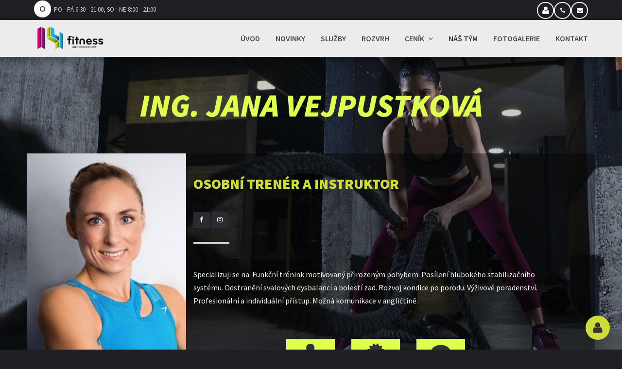

--- FILE ---
content_type: text/html; charset=utf-8
request_url: https://fitness14.polyweb.cz/nas-tym/ing-jana-vejpustkova
body_size: 8541
content:
<!DOCTYPE html>
<html lang="cs">
<head>
    <meta charset="utf-8">
    <title>Ing. Jana Vejpustková | Fitness14.cz</title>

    <meta name="viewport" content="width=device-width, initial-scale=1">
    <link rel="stylesheet" href="https://cdn.jsdelivr.net/npm/@fancyapps/ui@5.0/dist/fancybox/fancybox.css">
    <link href="https://fonts.googleapis.com/css?family=Jockey+One&display=swap" rel="stylesheet">
    <link href="/css/bootstrap.min.css" rel="stylesheet"> <!-- Bootstrap CSS -->
    <link rel="stylesheet" href="/css/google-font.css"> <!-- Google Font -->
    <link href="https://fonts.googleapis.com/css?family=Fugaz+One" rel="stylesheet"> <!-- Google Font Fugaz+One -->
    <link href="https://fonts.googleapis.com/css?family=Open+Sans:400,700"
          rel="stylesheet"> <!-- Google Font  Open+Sans-->
    <link rel="preconnect" href="https://fonts.googleapis.com">
    <link rel="preconnect" href="https://fonts.gstatic.com" crossorigin>
    <link href="https://fonts.googleapis.com/css2?family=Source+Sans+Pro:ital,wght@0,200;0,300;0,400;0,600;0,700;0,900;1,200;1,300;1,400;1,600;1,700;1,900&display=swap"
          rel="stylesheet">
    <link rel="preconnect" href="https://fonts.googleapis.com">
    <link rel="preconnect" href="https://fonts.gstatic.com" crossorigin>
    <link href="https://fonts.googleapis.com/css2?family=Montserrat:ital,wght@0,100;0,200;0,300;0,400;0,500;0,600;0,700;0,800;0,900;1,100;1,200;1,300;1,400;1,500;1,600;1,700;1,800;1,900&display=swap"
          rel="stylesheet">
    <link rel="stylesheet" href="/css/font-awesome.min.css"> <!-- Font Awesome Icons -->
    <link rel="stylesheet" href="/css/swiper.min.css"> <!-- Swiper slider -->
    <link rel="stylesheet" href="/css/jquery.mb.YTPlayer.min.css"> <!-- Video background -->
    <link rel="stylesheet" type="text/css" href="/css/slick.css">
    <link href="https://cdn.jsdelivr.net/npm/select2@4.1.0-rc.0/dist/css/select2.min.css" rel="stylesheet">
    <link rel="stylesheet" href="/css/style.css?2.6.1"> <!-- Template CSS -->
    <link rel="stylesheet" href="/css/animate.css"> <!-- Wow Animation CSS -->
    <link rel="icon" type="image/x-icon" href="/favicon.ico">

    <!-- HTML5 shim and Respond.js for IE8 support of HTML5 elements and media queries -->
    <!-- WARNING: Respond.js doesn't work if you view the page via file:// -->
    <!--[if lt IE 9] -->
    <script src="/js/html5shiv.min.js"></script>
    <script src="/js/respond.min.js"></script>
    
    
</head>
<body>

<svg id="icons">

    <symbol id="novinky" viewBox="0 0 512 512">
        <g>
            <g>
                <path fill="currentColor" d="M552 64H112c-20.858 0-38.643 13.377-45.248 32H24c-13.255 0-24 10.745-24 24v272c0 30.928 25.072 56 56 56h496c13.255 0 24-10.745 24-24V88c0-13.255-10.745-24-24-24zM48 392V144h16v248c0 4.411-3.589 8-8 8s-8-3.589-8-8zm480 8H111.422c.374-2.614.578-5.283.578-8V112h416v288zM172 280h136c6.627 0 12-5.373 12-12v-96c0-6.627-5.373-12-12-12H172c-6.627 0-12 5.373-12 12v96c0 6.627 5.373 12 12 12zm28-80h80v40h-80v-40zm-40 140v-24c0-6.627 5.373-12 12-12h136c6.627 0 12 5.373 12 12v24c0 6.627-5.373 12-12 12H172c-6.627 0-12-5.373-12-12zm192 0v-24c0-6.627 5.373-12 12-12h104c6.627 0 12 5.373 12 12v24c0 6.627-5.373 12-12 12H364c-6.627 0-12-5.373-12-12zm0-144v-24c0-6.627 5.373-12 12-12h104c6.627 0 12 5.373 12 12v24c0 6.627-5.373 12-12 12H364c-6.627 0-12-5.373-12-12zm0 72v-24c0-6.627 5.373-12 12-12h104c6.627 0 12 5.373 12 12v24c0 6.627-5.373 12-12 12H364c-6.627 0-12-5.373-12-12z"></path>
            </g>
        </g>
    </symbol>
    <symbol id="rozvrh" viewBox="0 0 512 512">
        <g>
            <path fill="currentColor" d="M400 64h-48V12c0-6.6-5.4-12-12-12h-40c-6.6 0-12 5.4-12 12v52H160V12c0-6.6-5.4-12-12-12h-40c-6.6 0-12 5.4-12 12v52H48C21.5 64 0 85.5 0 112v352c0 26.5 21.5 48 48 48h352c26.5 0 48-21.5 48-48V112c0-26.5-21.5-48-48-48zm-6 400H54c-3.3 0-6-2.7-6-6V160h352v298c0 3.3-2.7 6-6 6z"></path>
        </g>


    </symbol>
    <symbol id="zavolat" viewBox="0 0 512 512">
        <g>
            <path fill="currentColor" d="M493.4 24.6l-104-24c-11.3-2.6-22.9 3.3-27.5 13.9l-48 112c-4.2 9.8-1.4 21.3 6.9 28l60.6 49.6c-36 76.7-98.9 140.5-177.2 177.2l-49.6-60.6c-6.8-8.3-18.2-11.1-28-6.9l-112 48C3.9 366.5-2 378.1.6 389.4l24 104C27.1 504.2 36.7 512 48 512c256.1 0 464-207.5 464-464 0-11.2-7.7-20.9-18.6-23.4z"></path>
        </g>
    </symbol>
    <symbol id="email" viewBox="0 0 512 512">
        <g>
            <path fill="currentColor" d="M464 64H48C21.49 64 0 85.49 0 112v288c0 26.51 21.49 48 48 48h416c26.51 0 48-21.49 48-48V112c0-26.51-21.49-48-48-48zm0 48v40.805c-22.422 18.259-58.168 46.651-134.587 106.49-16.841 13.247-50.201 45.072-73.413 44.701-23.208.375-56.579-31.459-73.413-44.701C106.18 199.465 70.425 171.067 48 152.805V112h416zM48 400V214.398c22.914 18.251 55.409 43.862 104.938 82.646 21.857 17.205 60.134 55.186 103.062 54.955 42.717.231 80.509-37.199 103.053-54.947 49.528-38.783 82.032-64.401 104.947-82.653V400H48z"></path>
        </g>
    </symbol>
    <symbol id="prihlasit" viewBox="0 0 512 512">
        <g>
            <path fill="currentColor" d="M313.6 304c-28.7 0-42.5 16-89.6 16-47.1 0-60.8-16-89.6-16C60.2 304 0 364.2 0 438.4V464c0 26.5 21.5 48 48 48h352c26.5 0 48-21.5 48-48v-25.6c0-74.2-60.2-134.4-134.4-134.4zM400 464H48v-25.6c0-47.6 38.8-86.4 86.4-86.4 14.6 0 38.3 16 89.6 16 51.7 0 74.9-16 89.6-16 47.6 0 86.4 38.8 86.4 86.4V464zM224 288c79.5 0 144-64.5 144-144S303.5 0 224 0 80 64.5 80 144s64.5 144 144 144zm0-240c52.9 0 96 43.1 96 96s-43.1 96-96 96-96-43.1-96-96 43.1-96 96-96z"></path>
        </g>
    </symbol>
    <symbol id="odhlasit" viewBox="0 0 512 512">
        <g>
            <path fill="currentColor" d="M400 54.1c63 45 104 118.6 104 201.9 0 136.8-110.8 247.7-247.5 248C120 504.3 8.2 393 8 256.4 7.9 173.1 48.9 99.3 111.8 54.2c11.7-8.3 28-4.8 35 7.7L162.6 90c5.9 10.5 3.1 23.8-6.6 31-41.5 30.8-68 79.6-68 134.9-.1 92.3 74.5 168.1 168 168.1 91.6 0 168.6-74.2 168-169.1-.3-51.8-24.7-101.8-68.1-134-9.7-7.2-12.4-20.5-6.5-30.9l15.8-28.1c7-12.4 23.2-16.1 34.8-7.8zM296 264V24c0-13.3-10.7-24-24-24h-32c-13.3 0-24 10.7-24 24v240c0 13.3 10.7 24 24 24h32c13.3 0 24-10.7 24-24z"></path>
        </g>
    </symbol>
    <symbol id="uzivatel" viewBox="0 0 512 512">
        <g>
            <path fill="currentColor" d="M313.6 304c-28.7 0-42.5 16-89.6 16-47.1 0-60.8-16-89.6-16C60.2 304 0 364.2 0 438.4V464c0 26.5 21.5 48 48 48h352c26.5 0 48-21.5 48-48v-25.6c0-74.2-60.2-134.4-134.4-134.4zM400 464H48v-25.6c0-47.6 38.8-86.4 86.4-86.4 14.6 0 38.3 16 89.6 16 51.7 0 74.9-16 89.6-16 47.6 0 86.4 38.8 86.4 86.4V464zM224 288c79.5 0 144-64.5 144-144S303.5 0 224 0 80 64.5 80 144s64.5 144 144 144zm0-240c52.9 0 96 43.1 96 96s-43.1 96-96 96-96-43.1-96-96 43.1-96 96-96z"></path>
        </g>
    </symbol>
    <symbol id="profil" viewBox="0 0 512 512">
        <g>
            <path fill="currentColor" d="M313.6 304c-28.7 0-42.5 16-89.6 16-47.1 0-60.8-16-89.6-16C60.2 304 0 364.2 0 438.4V464c0 26.5 21.5 48 48 48h352c26.5 0 48-21.5 48-48v-25.6c0-74.2-60.2-134.4-134.4-134.4zM400 464H48v-25.6c0-47.6 38.8-86.4 86.4-86.4 14.6 0 38.3 16 89.6 16 51.7 0 74.9-16 89.6-16 47.6 0 86.4 38.8 86.4 86.4V464zM224 288c79.5 0 144-64.5 144-144S303.5 0 224 0 80 64.5 80 144s64.5 144 144 144zm0-240c52.9 0 96 43.1 96 96s-43.1 96-96 96-96-43.1-96-96 43.1-96 96-96z"></path>
        </g>
    </symbol>
    <symbol id="rezervace" viewBox="0 0 512 512">
        <g>
            <path fill="currentColor" d="M256 8C119 8 8 119 8 256s111 248 248 248 248-111 248-248S393 8 256 8zm144 276c0 6.6-5.4 12-12 12h-92v92c0 6.6-5.4 12-12 12h-56c-6.6 0-12-5.4-12-12v-92h-92c-6.6 0-12-5.4-12-12v-56c0-6.6 5.4-12 12-12h92v-92c0-6.6 5.4-12 12-12h56c6.6 0 12 5.4 12 12v92h92c6.6 0 12 5.4 12 12v56z"></path>
        </g>
    </symbol>
    <symbol id="administrace" viewBox="0 0 512 512">
        <g>
            <path fill="currentColor" d="M383.9 308.3l23.9-62.6c4-10.5-3.7-21.7-15-21.7h-58.5c11-18.9 17.8-40.6 17.8-64v-.3c39.2-7.8 64-19.1 64-31.7 0-13.3-27.3-25.1-70.1-33-9.2-32.8-27-65.8-40.6-82.8-9.5-11.9-25.9-15.6-39.5-8.8l-27.6 13.8c-9 4.5-19.6 4.5-28.6 0L182.1 3.4c-13.6-6.8-30-3.1-39.5 8.8-13.5 17-31.4 50-40.6 82.8-42.7 7.9-70 19.7-70 33 0 12.6 24.8 23.9 64 31.7v.3c0 23.4 6.8 45.1 17.8 64H56.3c-11.5 0-19.2 11.7-14.7 22.3l25.8 60.2C27.3 329.8 0 372.7 0 422.4v44.8C0 491.9 20.1 512 44.8 512h358.4c24.7 0 44.8-20.1 44.8-44.8v-44.8c0-48.4-25.8-90.4-64.1-114.1zM176 480l-41.6-192 49.6 32 24 40-32 120zm96 0l-32-120 24-40 49.6-32L272 480zm41.7-298.5c-3.9 11.9-7 24.6-16.5 33.4-10.1 9.3-48 22.4-64-25-2.8-8.4-15.4-8.4-18.3 0-17 50.2-56 32.4-64 25-9.5-8.8-12.7-21.5-16.5-33.4-.8-2.5-6.3-5.7-6.3-5.8v-10.8c28.3 3.6 61 5.8 96 5.8s67.7-2.1 96-5.8v10.8c-.1.1-5.6 3.2-6.4 5.8z"></path>
        </g>
    </symbol>
</svg>

<div class="radialMenu-menu">
    <button title="otevřít menu" class="radialMenuOpen" id="openMenu">
        <i class="fas fa-user"></i>
    </button>
    <button title="zavřit menu" class="radialMenuClose" id="closeMenu">
        <i class="fas fa-times"></i>
    </button>
</div>

<script src="/js/RadialMenuMain.js"></script>           <!-- NORMAL -->





<div class="site-wrapper">
<!-- Top Bar -->
<div class="site-top-bar">

    <!-- Bootstrap -->
    <div class="container">
        <div class="row">
            <div class="col-xs-12">
                <!-- Left section -->
                <div class="site-top-bar-left-section">
                    <a>
                        <i class="fa fa-clock-o"></i>
                        <span >Po - Pá 6:30 - 21:00, So - Ne 8:00 - 21:00</span>
                        <span ></span>
                    </a>

                </div>
                <!-- End Left Section -->


                <div class="site-top-bar-right-section">
                    <a  href="/sign/in">
                        <i class="fas fa-user"></i>
                        <span ></span>
                    </a>
                    <a href="tel:+420 731 658 824"  >
                        <i class="fa fa-phone"></i>
                        <span >+420 731 658 824</span>
                    </a>
                    <a href="mailto:info@fitness14.cz"  >
                        <i class="fa fa-envelope"></i>
                        <span >info@fitness14.cz</span>
                    </a>
                </div>
            </div>
        </div>
    </div>
    <!-- End Bootstrap -->

</div>
<!-- End Top Bar -->

<div class="sidebar-fixed">
    <ul>
        <li>
            <a title="Do mého profilu" href="/profil/">
                <i class="fa fa-user"></i>
                <span>Můj profil</span>
            </a>
        </li>
        <li>
            <a title="Prohlížet mé rezervace" href="/profil/rezervace">
                <i class="fa fa-plus-circle"></i>
                <span>Rezervace</span>
            </a>
        </li>
        <li>
            <a title="Zobrazit novinky" href="/blog">
                <i class="fa fa-newspaper-o"></i>
                <span>Novinky</span>
            </a>
        </li>
        <li>
            <a title="Nahlížení do rozvrhu a rezervace lekcí" href="/rozvrh">
                <i class="fa fa-calendar"></i>
                <span>Rozvrh</span>
            </a>
        </li>
        <li>
            <a href="tel:+420384321414" title="Zavolejte nám">
                <i class="fa fa-phone"></i>
                <span>Zavolat</span>
            </a>
        </li>
    </ul>
</div>
<header class="site-header" id="sticky-header">
    <div class="container">
        <div class="row">
            <div class="col-xs-12">
                <div class="site-logo">
                    <a href="/">
                        <img src="/images/logo-black.png" alt="Logo" width="247" height="97">
                    </a>
                </div>

                <div class="site-nav-toggle">
                    <span></span>
                    <span></span>
                    <span></span>
                </div>

                <nav class="site-nav"">
                    <ul>
                        <li>
                            <a title="Na Úvod" href="/">Úvod</a>
                        </li>
                        <li>
                            <a title="Zobrazit novinky" href="/blog">Novinky</a>
                        </li>
                        <li>
                            <a title="Prohlédnout nabídku služeb" href="/sluzby/">Služby</a></li>
                        <li>
                            <a title="Nahlížení do rozvrhu a rezervace lekcí" href="/rozvrh">Rozvrh</a></li>
                        <li>
                            <a title="Zobrazit ceník služeb" href="/cenik/">Ceník
                                <i class="indicator-desktop fa fa-angle-down"></i>
                            </a>
                            <i class="indicator-mobile fa fa-angle-down"></i>
                            <ul class="sub-menu">
                                <li><a href="/cenik/">Rychlá kalkulačka</a></li>
                                    <li><a href="/cenik/premium">PREMIUM</a></li>
                                    <li><a href="/cenik/basic-saly">BASIC SÁLY</a></li>
                                    <li><a href="/cenik/posilovna">POSILOVNA</a></li>
                                    <li><a href="/cenik/bez-zavazku">BEZ ZÁVAZKŮ</a></li>
                            </ul>
                        </li>
                        <li class="active">
                            <a title="Zobrazit náš tým" href="/nas-tym/">Náš tým</a>
                        </li>
                        <li>
                            <a title="Prohlédnout si fotogalerii" href="/fotogalerie/">Fotogalerie</a>
                        </li>
                        <li>
                            <a title="Informace o věrnostním programu" href="/vernostni-program/">Věrnostní program</a>
                        </li>
                        <li>
                            <a title="Kontaktujte nás" href="/kontakt/">Kontakt</a>
                        </li>
                    </ul>
                </nav>
            </div>
        </div>
    </div>

</header>

    <!-- Trainers -->
    <div id="trainers"
         class="site-trainers site-dark-section-a " style="background-image: url(/upload/backgrounds/5yalulj2.1642418868.jpg);">


        <!-- Bootstrap -->
        <div class="container">
            <div class="row">

                <!-- Trainers -->
                <div class="site-trainer-detail subpage">

                    <!-- H1 Heading -->
                    <h1>
                        Ing. Jana Vejpustková
                    </h1>
                    <div class="right-col trainer-detail wow fadeInDown" data-wow-duration="1s"
                         style="padding-left: 0; visibility: visible;">
                        <div class="trainer-photo">
                            <br class="d-xl-none d-sm-none d-md-none d-lg-none">
                            <div class="col-md-4 col-sm-12" style="text-align: center; padding: 0;">
                                <div class="aspect-ratio-277-470">
                                    <img src="/upload/trainer/1656011145.jpg" alt="" style="margin: 0 auto"
                                         class="img-responsive img-fluid aspect-ratio">
                                </div>
                            </div>
                        </div>
                        <div class="col-md-8 col-sm-12" style="padding-top: 15px">
                            <h2>Osobní trenér a instruktor</h2>
                            <div class="site-team-social" style="margin-top: 0;">
                                    <a href="https://www.facebook.com/jana.vejpustkova.7" target="_blank"><i
                                                class="fa fa-facebook"></i></a>
                                    <a href="https://www.instagram.com/j.vejpustkova/?hl=cs" target="_blank"><i class="fa fa-instagram"></i></a>
                            </div>
                            <div class="clearfix"></div>
                            <br>
                            <hr>
                            <p class="markdown-content">
                                <div class="markdown-content"><p>&lt;p&gt;Specializuji se na: Funkční trénink motivovaný přirozeným pohybem. Posílení hlubokého stabilizačního systému. Odstranění svalových dysbalancí a bolestí zad. Rozvoj kondice po porodu. Výživové poradenství. Profesionální a individuální přístup. Možná komunikace v angličtině.&lt;/p&gt;</p></div>
                            </p>
                            <div class="icons-info">
                                    <span><i class="fa fa-user"></i>
                                            Věk:
                                            <br><b>
                                                45 let
                                            </b>
                                    </span>
                                    <span><i class="fa fa-certificate"></i>
                                            Certifikovaný trenér
                                    </span>
                                    <span><i class="fa fa-comment"></i>                                            Výživový poradce
                                    </span>

                                <div class="clearfix"></div>
                            </div>
                            <div class="clearfix"></div>
                            <br>

                        </div>
                        <div class="clearfix"></div>
                    </div>


                </div>
                <div class="clearfix"></div>

                    <div class="lessons-wrapper">
                        <h2>
                                Plánovaná cvičení:
                        </h2>
                        <div class="lessons-outer" style="position: relative">
                            <div id="hp-lessons-wrapper" style="position: relative !important;">
                                <table class="black-table">
                                    <thead>
                                    <tr>
                                        <th>Sál</th>
                                        <th>Termín</th>
                                        <th>Trvání</th>
                                        <th>Název</th>
                                        <th>Kapacita</th>
                                        <th>Rezervace</th>
                                    </tr>
                                    </thead>
                                    <tbody>
                                        <tr>
                                            <td>
                                                <b>1</b>
                                            </td>
                                            <td>
                                                <b>22. 1. 09:00</b>
                                            </td>
                                            <td>
                                                <b>00:45</b>
                                            </td>
                                            <td>
                                                <b>Core trénink</b>
                                            </td>
                                            <td>
                                                <b>5 / 20</b>
                                            </td>
                                            <td>

    <div class="red-btn outline inverted pull-right btn-sm">
        <i class="fa fa-times"></i>
        <span class="d-md-none d-sm-none d-xs-none">Již začalo</span>
    </div>

                                            </td>
                                        </tr>
                                        <tr>
                                            <td>
                                                <b>1</b>
                                            </td>
                                            <td>
                                                <b>26. 1. 11:35</b>
                                            </td>
                                            <td>
                                                <b>00:35</b>
                                            </td>
                                            <td>
                                                <b>Tvarování 35min</b>
                                            </td>
                                            <td>
                                                <b>1 / 20</b>
                                            </td>
                                            <td>

    <a data-title="Prosím vyčkejte, rezervace se odesílá..." href="/nas-tym/ing-jana-vejpustkova?lessonRegistration-lessonId=10057471&amp;do=lessonRegistration-reserve" class="red-btn ajax process-btn btn-sm">
        <i class="fa fa-check"></i>
        <span class="d-md-none d-sm-none d-xs-none">Rezervovat</span>
    </a>

                                            </td>
                                        </tr>
                                        <tr>
                                            <td>
                                                <b>1</b>
                                            </td>
                                            <td>
                                                <b>28. 1. 11:35</b>
                                            </td>
                                            <td>
                                                <b>00:35</b>
                                            </td>
                                            <td>
                                                <b>Tvarování 35min</b>
                                            </td>
                                            <td>
                                                <b>1 / 20</b>
                                            </td>
                                            <td>

    <a data-title="Prosím vyčkejte, rezervace se odesílá..." href="/nas-tym/ing-jana-vejpustkova?lessonRegistration-lessonId=10057491&amp;do=lessonRegistration-reserve" class="red-btn ajax process-btn btn-sm">
        <i class="fa fa-check"></i>
        <span class="d-md-none d-sm-none d-xs-none">Rezervovat</span>
    </a>

                                            </td>
                                        </tr>
                                        <tr>
                                            <td>
                                                <b>1</b>
                                            </td>
                                            <td>
                                                <b>29. 1. 09:00</b>
                                            </td>
                                            <td>
                                                <b>00:45</b>
                                            </td>
                                            <td>
                                                <b>Core trénink</b>
                                            </td>
                                            <td>
                                                <b>0 / 20</b>
                                            </td>
                                            <td>

    <a data-title="Prosím vyčkejte, rezervace se odesílá..." href="/nas-tym/ing-jana-vejpustkova?lessonRegistration-lessonId=10057171&amp;do=lessonRegistration-reserve" class="red-btn ajax process-btn btn-sm">
        <i class="fa fa-check"></i>
        <span class="d-md-none d-sm-none d-xs-none">Rezervovat</span>
    </a>

                                            </td>
                                        </tr>
                                        <tr>
                                            <td>
                                                <b>1</b>
                                            </td>
                                            <td>
                                                <b>2. 2. 11:35</b>
                                            </td>
                                            <td>
                                                <b>00:35</b>
                                            </td>
                                            <td>
                                                <b>Tvarování 35min</b>
                                            </td>
                                            <td>
                                                <b>0 / 20</b>
                                            </td>
                                            <td>

    <a data-title="Prosím vyčkejte, rezervace se odesílá..." href="/nas-tym/ing-jana-vejpustkova?lessonRegistration-lessonId=10057516&amp;do=lessonRegistration-reserve" class="red-btn ajax process-btn btn-sm">
        <i class="fa fa-check"></i>
        <span class="d-md-none d-sm-none d-xs-none">Rezervovat</span>
    </a>

                                            </td>
                                        </tr>
                                        <tr>
                                            <td>
                                                <b>1</b>
                                            </td>
                                            <td>
                                                <b>4. 2. 11:35</b>
                                            </td>
                                            <td>
                                                <b>00:35</b>
                                            </td>
                                            <td>
                                                <b>Tvarování 35min</b>
                                            </td>
                                            <td>
                                                <b>0 / 20</b>
                                            </td>
                                            <td>

    <a data-title="Prosím vyčkejte, rezervace se odesílá..." href="/nas-tym/ing-jana-vejpustkova?lessonRegistration-lessonId=10057525&amp;do=lessonRegistration-reserve" class="red-btn ajax process-btn btn-sm">
        <i class="fa fa-check"></i>
        <span class="d-md-none d-sm-none d-xs-none">Rezervovat</span>
    </a>

                                            </td>
                                        </tr>
                                    </tbody>
                                </table>
                            </div>
                        </div>
                    </div>



                <!-- End Trainers -->
            </div>
            <!-- End Bootstrap -->
        </div>
    </div>


<div class="clearfix"></div>
<div class="mapaWrapper">
    <div class="mapa" style="filter: grayscale(80%);">
            <iframe src="https://www.google.com/maps/embed?pb=!1m18!1m12!1m3!1d2619.1037619643525!2d14.470070316116132!3d48.970549179298615!2m3!1f0!2f0!3f0!3m2!1i1024!2i768!4f13.1!3m3!1m2!1s0x47734fc50f283a35%3A0xc9cdf453c876042b!2sFitness%2014!5e0!3m2!1scs!2scz!4v1599555544787!5m2!1scs!2scz" width="100%" height="450" frameborder="0" style="border:0;" allowfullscreen="" aria-hidden="false" tabindex="0"></iframe>
    </div>
</div>

<!-- Footer -->
<footer class="site-footer site-dark-section-a">

    <!-- Bootstrap -->
    <div class="container">
        <div class="row">
            <!-- Contact information -->
            <div class="row site-contact-info" id="footer-contact">


                        <div class="col-xs-12 col-sm-12 col-md-4">
                                <span></span>
                            <!-- Box -->
                            <div class="site-box">
                                <!-- Icon -->
                                <figure><i class="fa fa-fas fa-map-marker"></i></figure>
                                <!-- heading -->
                                <h4>ADRESA</h4>
                                <!-- Number -->
                                <span class="contact-info">Fitness 14,<br>
Františka Antonína Gerstnera 2151/6,<br>
370 01 České Budějovice<br>
</span>
                            </div>
                            <!-- End box -->
                        </div>
                        <div class="col-xs-12 col-sm-12 col-md-4">
                                <span></span>
                            <!-- Box -->
                            <div class="site-box">
                                <!-- Icon -->
                                <figure><i class="fa fa-fas fa-mobile"></i></figure>
                                <!-- heading -->
                                <h4>KONTAKTUJ NÁS</h4>
                                <!-- Number -->
                                <span class="contact-info">+420 384 321 414</span>
                            </div>
                            <!-- End box -->
                        </div>
                        <div class="col-xs-12 col-sm-12 col-md-4">
                                <span></span>
                            <!-- Box -->
                            <div class="site-box">
                                <!-- Icon -->
                                <figure><i class="fa fa-fas fa-envelope"></i></figure>
                                <!-- heading -->
                                <h4>NAPIŠ NÁM</h4>
                                <!-- Number -->
                                <span class="contact-info">info@fitness14.cz</span>
                            </div>
                            <!-- End box -->
                        </div>
            </div>

            <div class="clearfix"></div>
            <div class="col-xs-12">
                <!-- Social Icons -->
                <!-- Copyright -->
                <div class="site-copyright">
                    © 2010 - 2026  Vytvořeno <a href="https://polyweb.cz" target="_blank">Polyweb</a>
                    <br>
                    © 2021 Navrženo <a href="https://pixel-art.eu" target="_blank">Pixelart</a>
                </div>
            </div>


        </div>
    </div>
    <!-- End Bootstrap -->

</footer>
<!-- End Footer -->

        <div class="site-preloader">
            <img src="/images/loader2.gif" alt="loader">
        </div>
</div>

<script src="/js/jquery-1.12.4.min.js"></script>
<script src="/js/bootstrap.min.js"></script>
<script src="/js/netteForms.min.js"></script>
<!-- Include all compiled plugins (below), or include individual files as needed -->
<script src="/js/jquery.countimator.min.js"></script>        <!-- Counter -->
<script src="/js/jquery.sticky.min.js"></script>             <!-- Sticky Header -->
<script src="/js/swiper.jquery.min.js"></script>             <!-- Carousel Slider -->
<script src="/js/isotope.pkgd.min.js"></script>              <!-- Isotope -->
<script src="/js/jquery.tabslet.min.js"></script>            <!-- Tabs -->
<script src="/js/tweetie.min.js"></script>                   <!-- Tweets -->
<script src="/js/jquery.scrollUp.min.js"></script>           <!-- Scroll up -->
<script src="/js/RadialMenu.js"></script>           <!-- Scroll up -->
<script src="/js/select2.min.js"></script>
<script src="/js/imagesloaded.pkgd.min.js"></script>         <!-- Header slider scripts -->
<script src="/js/hammer.min.js"></script>
<script src="/js/sequence.min.js"></script>
<script src="/js/jquery.mb.YTPlayer.min.js"></script>        <!-- Video background -->
<script src="/js/retina.js"></script>                      <!-- Retina js -->
<script src="/js/retina.min.js"></script>                  <!-- Retina js -->
<script src="/js/wow.min.js"></script>                        <!--Wow animation js -->
<script type="text/javascript" src="/js/slick.min.js"></script>
<script src="/js/template.js"></script>                      <!-- Theme Options -->
<script src="/js/main.js?2.6.1"></script>
<!-- Load `web-vitals` using a classic script that sets the global `webVitals` object. -->
<script defer src="/js/web-vitals.es5.umd.min.js"></script>
<script src="/js/oneTrainer.js"></script>
<script src="/js/contactLinks.js"></script>
<script src="https://cdn.jsdelivr.net/npm/@fancyapps/ui@5.0/dist/fancybox/fancybox.umd.js"></script>
<script>
    Fancybox.bind('[data-fancybox="gallery"]', {

    });
</script>
<script>
    addEventListener('DOMContentLoaded', function () {
        webVitals.getCLS(console.log);
        webVitals.getFID(console.log);
        webVitals.getLCP(console.log);
    });
</script>
<script type="text/javascript">
function triggerOptedInScriptsFunctionality() {
 };

function triggerOptedInScriptsAnalytical() {
      var scriptAnalytical0 = document.createElement("script");
      scriptAnalytical0.type = 'text/javascript';
      scriptAnalytical0.innerHTML = "(function (i, s, o, g, r, a, m) {\n            i['GoogleAnalyticsObject'] = r\n            i[r] = i[r] || function () {\n              (i[r].q = i[r].q || []).push(arguments)\n            }, i[r].l = 1 * new Date()\n            a = s.createElement(o),\n              m = s.getElementsByTagName(o)[0]\n            a.async = 1\n            a.src = g\n            m.parentNode.insertBefore(a, m)\n          })(window, document, 'script', '\/\/www.google-analytics.com\/analytics.js', 'ga')\n        \n          ga('create', 'UA-25152469-1', 'auto')\n          ga('require', 'displayfeatures')\n          ga('send', 'pageview')"
      document.body.appendChild(scriptAnalytical0);

 };

function triggerOptedInScriptsAds() {
 };


function getCookie(name) {
    var match = document.cookie.match(RegExp('(?:^|;\\s*)' + name + '=([^;]*)'));
    return match ? match[1] : null;
}

if (getCookie('optinAcceptFunctionality') === '1') {
    triggerOptedInScriptsFunctionality();
};

if (getCookie('optinAcceptAnalytical') === '1') {
    triggerOptedInScriptsAnalytical();
};

if (getCookie('optinAcceptAds') === '1') {
    triggerOptedInScriptsAds();
};
</script>
<span id="optinConfig" 
            data-header="" 
            data-file="/optin/optin.pdf" 
            data-text="" 
            data-ads="" data-analytical="google conversion" data-functionality="" data-more-header="/js/optin.pdf"></span><script src="/js/optin.js" async></script>
</body>
</html>


--- FILE ---
content_type: text/css
request_url: https://fitness14.polyweb.cz/css/google-font.css
body_size: 496
content:
/* Google font */

@font-face {
    font-family: 'Poppins';
    src: url('../fonts/poppins/hinted-Poppins.eot');
    src: url('../fonts/poppins/hinted-Poppins.eot?#iefix') format('embedded-opentype'),
    url('../fonts/poppins/hinted-Poppins.woff2') format('woff2'),
    url('../fonts/poppins/hinted-Poppins.woff') format('woff'),
    url('../fonts/poppins/hinted-Poppins.ttf') format('truetype'),
    url('../fonts/poppins/hinted-Poppins.svg#Poppins') format('svg');
    font-weight: bold;
    font-style: normal;
}

@font-face {
    font-family: 'Poppins';
    src: url('../fonts/poppins/hinted-Poppins-Medium.eot');
    src: url('../fonts/poppins/hinted-Poppins-Medium.eot?#iefix') format('embedded-opentype'),
    url('../fonts/poppins/hinted-Poppins-Medium.woff2') format('woff2'),
    url('../fonts/poppins/hinted-Poppins-Medium.woff') format('woff'),
    url('../fonts/poppins/hinted-Poppins-Medium.ttf') format('truetype'),
    url('../fonts/poppins/hinted-Poppins-Medium.svg#Poppins-Medium') format('svg');
    font-weight: 500;
    font-style: normal;
}

@font-face {
    font-family: 'Poppins';
    src: url('../fonts/poppins/hinted-Poppins-Regular.eot');
    src: url('../fonts/poppins/hinted-Poppins-Regular.eot?#iefix') format('embedded-opentype'),
    url('../fonts/poppins/hinted-Poppins-Regular.woff2') format('woff2'),
    url('../fonts/poppins/hinted-Poppins-Regular.woff') format('woff'),
    url('../fonts/poppins/hinted-Poppins-Regular.ttf') format('truetype'),
    url('../fonts/poppins/hinted-Poppins-Regular.svg#Poppins-Regular') format('svg');
    font-weight: normal;
    font-style: normal;
}

@font-face {
    font-family: 'Poppins';
    src: url('../fonts/poppins/hinted-Poppins-SemiBold.eot');
    src: url('../fonts/poppins/hinted-Poppins-SemiBold.eot?#iefix') format('embedded-opentype'),
    url('../fonts/poppins/hinted-Poppins-SemiBold.woff2') format('woff2'),
    url('../fonts/poppins/hinted-Poppins-SemiBold.woff') format('woff'),
    url('../fonts/poppins/hinted-Poppins-SemiBold.ttf') format('truetype'),
    url('../fonts/poppins/hinted-Poppins-SemiBold.svg#Poppins-SemiBold') format('svg');
    font-weight: 600;
    font-style: normal;
}

@font-face {
    font-family: 'Poppins';
    src: url('../fonts/poppins/hinted-Poppins-Light.eot');
    src: url('../fonts/poppins/hinted-Poppins-Light.eot?#iefix') format('embedded-opentype'),
    url('../fonts/poppins/hinted-Poppins-Light.woff2') format('woff2'),
    url('../fonts/poppins/hinted-Poppins-Light.woff') format('woff'),
    url('../fonts/poppins/hinted-Poppins-Light.ttf') format('truetype'),
    url('../fonts/poppins/hinted-Poppins-Light.svg#Poppins-Light') format('svg');
    font-weight: 300;
    font-style: normal;
}

/* Icon Moon Font */
@font-face {
    font-family: 'icomoon';
    src: url('../fonts/icomoon.eot?hbgc2i');
    src: url('../fonts/icomoon.eot?hbgc2i#iefix') format('embedded-opentype'),
    url('../fonts/icomoon.ttf?hbgc2i') format('truetype'),
    url('../fonts/icomoon.woff?hbgc2i') format('woff'),
    url('../fonts/icomoon.svg?hbgc2i#icomoon') format('svg');
    font-weight: normal;
    font-style: normal;
}

[class^="icon-"], [class*=" icon-"] {
    /* use !important to prevent issues with browser extensions that change fonts */
    font-family: 'icomoon', serif !important;
    speak: none;
    font-style: normal;
    font-weight: normal;
    font-variant: normal;
    text-transform: none;
    line-height: 1;
}

.icon-service-arrow:before {
    content: "\e900";
}

.icon-slider-arrow-bottom:before {
    content: "\e901";
}

.icon-slider-arrow-left:before {
    content: "\e902";
}

.icon-slider-arrow-right:before {
    content: "\e903";
}

.icon-slider-arrow-top:before {
    content: "\e904";
}

.icon-team-arrow-left:before {
    content: "\e905";
}

.icon-team-arrow-right:before {
    content: "\e906";
}

--- FILE ---
content_type: text/css
request_url: https://fitness14.polyweb.cz/css/style.css?2.6.1
body_size: 45650
content:
body {
  margin-top: 20px;
  background: #1f2024;
}
body.radialMenuOpened {
  overflow: hidden;
}
body.radialMenuOpened > .site-wrapper {
  filter: blur(6px);
  transition: all ease 0.3s;
}
body > #flashes {
  width: 80%;
  margin-left: 10%;
  margin-top: 15px;
  max-height: 210px;
  overflow: hidden;
  z-index: 1001;
}
body > #flashes-fixed {
  position: fixed;
  width: 50%;
  top: 50%;
  margin-left: 25%;
  margin-top: -15px;
  max-height: 210px;
  overflow: hidden;
  z-index: 1001;
  font-size: 123.5%;
  border-radius: 5px;
}
body > #flashes-fixed .alert:last-child {
  margin-bottom: 0;
  box-shadow: 0 0 15px #aaaaaa;
}
a.btn.btn-danger:visited {
  color: #fff;
}
.aspect-ratio-1-1 {
  height: 0;
  overflow: hidden;
  padding-top: 100px / 100px * 100%;
  background: white;
  position: relative;
}
.aspect-ratio-16-9 {
  height: 0;
  overflow: hidden;
  padding-top: 591.44px / 1127.34px * 100%;
  background: white;
  position: relative;
}
.aspect-ratio-4-3 {
  height: 0;
  overflow: hidden;
  padding-top: 3px / 4px * 100%;
  background: white;
  position: relative;
}
.aspect-ratio-277-470 {
  height: 0;
  overflow: hidden;
  padding-top: 470px / 277px * 100%;
  background: white;
  position: relative;
}
.aspect-ratio {
  position: absolute;
  top: 0;
  left: 0;
  width: 100%;
  height: 100%;
  object-fit: cover;
}
#tracy-debug span,
.tracy-dump span {
  display: unset;
}
.table > tbody > tr > td {
  text-align: left;
}
.table {
  background: #fff;
  color: #333;
}
h1 {
  color: #3484D2;
}
a[href^="#error:"] {
  background: red;
  color: white;
}
form .required label {
  font-weight: bold;
}
nav.site-nav li.active > a {
  color: #333;
  text-decoration: underline;
}
@-moz-keyframes spin {
  100% {
    -moz-transform: rotate(360deg);
  }
}
@-webkit-keyframes spin {
  100% {
    -webkit-transform: rotate(360deg);
  }
}
@keyframes spin {
  100% {
    -webkit-transform: rotate(360deg);
    transform: rotate(360deg);
  }
}
.site-top-bar .admin-edit-btn i.fa {
  font-size: 16px;
  line-height: 24px;
  color: whitesmoke !important;
}
.admin-edit-btn {
  position: absolute;
  z-index: 10;
  opacity: 0.8;
  color: whitesmoke !important;
  transition: all 0.5s;
  height: 33px;
  width: 34px;
  font-size: 16px;
  line-height: 24px;
  background: #bf2778;
  border-radius: 0;
  border: 2px solid #009fb4;
  box-shadow: none;
  transition: 0.3s all ease;
}
.admin-edit-btn i,
.admin-edit-btn i.fa {
  font-size: 16px;
  line-height: 24px;
  color: white;
  transition: 0.3s all ease;
}
.admin-edit-btn:hover,
.admin-edit-btn:focus {
  transition: 0.3s all ease;
  transform: none !important;
  background: rgba(255, 255, 255, 0.8);
  color: #bf2778 !important;
  border: 3px solid #009fb4 !important;
  box-shadow: none !important;
  animation: none !important;
}
.admin-edit-btn:hover i,
.admin-edit-btn:focus i {
  color: #bf2778 !important;
  transition: 0.3s all ease;
}
.admin-edit-btn:active {
  background: #e7298e !important;
  border: none !important;
  transition: 0.3s all ease;
}
.ar .ar-content .ar-content-relative {
  position: relative;
  height: 100%;
}
.ar .ar-content .ar-content-relative .site-main-slider {
  height: 100%;
}
.ar .ar-content .ar-content-relative .site-main-slider #sequence {
  height: 100%;
}
.ar .ar-content .ar-content-relative .site-main-slider.slider-version-1 .seq-canvas {
  height: 100%;
}
@media (max-width: 992px) {
  .site-main-slider.slider-version-1 .sequence-slide .sequence-bg {
    background-size: cover !important;
  }
  .site-main-slider .seq-canvas {
    min-height: 840px;
  }
}
*[data-contenteditable] {
  outline: 2px dotted rgba(231, 41, 142, 0.9) !important;
}
span[data-contenteditable] {
  display: inline-block;
  line-height: 140% !important;
}
*[data-contenteditable]:hover {
  outline: 2px dotted rgba(0, 159, 180, 0.9) !important;
  animation: outlineanym 3s infinite;
}
@media (min-width: 1200px) {
  .d-xl-none {
    display: none;
  }
}
@media (min-width: 992px) and (max-width: 1199 px) {
  .d-lg-none {
    display: none;
  }
}
@media (min-width: 768px) and (max-width: 991px) {
  .d-md-none {
    display: none;
  }
}
@media (min-width: 501px) and (max-width: 767px) {
  .d-sm-none {
    display: none;
  }
}
@media (max-width: 500px) {
  .d-xs-none {
    display: none;
  }
}
.small-hr {
  content: "";
  position: absolute;
  max-width: 40px;
  width: 100%;
  display: block;
  height: 2px;
  background: #8d8d8d;
  margin: 0 auto;
  left: 0;
  right: 0;
  top: 100%;
}
.red-btn {
  border: 3px solid #dfff4f;
  color: #333;
  font-family: inherit;
  font-size: 13px;
  font-weight: 700;
  line-height: 25px;
  text-transform: uppercase;
  transition: 400ms ease;
  transition-property: background, border-color, color;
  white-space: nowrap;
  padding: 14px 50px 10px 50px;
  display: inline-block;
  margin: 15px;
}
.red-btn:hover {
  background: #dfff4f;
}
.red-btn.inverted {
  background: #dfff4f;
  color: #333;
  transition: 0.3s all ease;
}
.red-btn.inverted:hover {
  background: #000;
  color: #fff;
}
.red-btn.outline {
  background: transparent;
}
.red-btn.outline:hover {
  background: #dfff4f;
  color: white;
}
.red-btn.disabled {
  pointer-events: none;
}
.red-btn.btn-sm {
  padding: 5px 10px;
  font-size: 12px;
  line-height: 1.1;
  border-radius: 0;
}
.container.admin-content form .form-control[disabled],
.container.admin-content form .form-control[readonly],
.container.admin-content form fieldset[disabled] .form-control {
  background-color: #ccc;
}
.container.admin-content .admin-advantage-list.display_type_table .col-md-6 {
  width: 100% !important;
}
.container.admin-content .admin-advantage-list.display_type_table .col-md-6 > .advantage-wrapper {
  min-height: unset;
  padding: 5px;
}
.container.admin-content .admin-advantage-list.display_type_table .col-md-6 > .advantage-wrapper .advantage-icon > img {
  max-width: 370px;
  max-height: 200px;
}
@media (max-width: 992px) {
  .container.admin-content .admin-advantage-list.display_type_table .col-md-6 > .advantage-wrapper .advantage-icon > img {
    max-width: 180px;
    max-height: 90px;
  }
}
.container.admin-content .admin-advantage-list.display_type_table .sortable-placeholder {
  background: rgba(0, 0, 0, 0.34);
  min-height: 100px;
  width: 100%;
  margin-right: 30px;
  margin-left: 15px;
  margin-bottom: 20px;
  border: 3px dashed black;
}
.container.admin-content .admin-advantage-list .col-md-6:nth-child(2n+1) {
  clear: both;
}
.container.admin-content .admin-advantage-list .advantage-wrapper {
  display: grid;
  grid-template-columns: 2fr 3fr 1fr;
  grid-gap: 10px;
  border: 1px solid #353535;
  margin-bottom: 30px;
  padding: 15px;
  min-height: 200px;
  background: #3e3e3e;
}
.container.admin-content .admin-advantage-list .advantage-wrapper > .advantage-icon {
  display: flex;
  align-content: center;
  align-items: center;
  justify-content: center;
}
.container.admin-content .admin-advantage-list .advantage-wrapper > .advantage-icon > img {
  max-width: 100%;
  height: auto;
}
.container.admin-content .admin-advantage-list .advantage-wrapper > .advantage-content {
  padding-top: 5px;
}
.container.admin-content .admin-advantage-list .advantage-wrapper > .edit-btn {
  display: flex;
  flex-direction: column;
  justify-content: space-evenly;
  align-items: flex-end;
}
.container.admin-content .admin-advantage-list .advantage-wrapper > .edit-btn > .btn {
  width: 100%;
  text-align: center;
}
.container.admin-content .admin-advantage-list .advantage-wrapper > .white-link {
  color: white;
}
.container.admin-content .admin-advantage-list .advantage-wrapper > .white-link:hover {
  transition: 0.2s all;
  color: #dfff4f;
  text-shadow: 1px 1px 1px black;
  transform: scale(1.5);
}
.container.admin-content .attachments-table {
  background: #292929;
  border: 1px solid white;
}
.container.admin-content .attachments-table > thead {
  background: black;
}
.container.admin-content .attachments-table > thead > tr > th {
  text-align: center;
  color: whitesmoke;
}
.container.admin-content .attachments-table > tbody > tr > td {
  margin: 0;
  padding: 0;
  text-align: center;
  color: whitesmoke;
  height: 40px;
  line-height: 40px;
}
.container.admin-content .attachments-table > tbody > tr > td input[type=text] {
  margin: 0;
  width: 100%;
  height: 100%;
  background: #292929;
  color: whitesmoke;
  border: none;
  box-shadow: none;
}
.container.admin-content .attachments-table > tbody > tr > td a.btn-danger {
  width: 100%;
  border-radius: 0;
  height: 40px;
}
.container.admin-content .attachments-table > tbody > tr > td .fa-sort {
  cursor: move;
}
.container.admin-content .attachments-table > tbody > tr:hover {
  background: #444444;
}
.container.admin-content .attachments-table > tbody > tr:hover input {
  background: #444444 !important;
}
.container.admin-content .attachments-table > tbody > tr:hover a.btn-danger {
  background: #bd2f2b;
  border-color: #bd2f2b;
}
.container.admin-content .attachments-table + input[type=file] {
  width: 100%;
  border: 1px solid white;
  background: #292929;
  height: 70px;
  text-align: center;
  padding: 21px;
}
.container.admin-content .attachments-table + input[type=file] + input[type=submit] {
  text-align: center;
  width: 100%;
  margin-top: 20px;
  padding: 15px;
  font-size: 20px;
  border: none;
  box-shadow: none;
}
.container.admin-content .attachments-table + input[type=file] + input[type=submit]:hover {
  transition: 0.3s all;
  color: whitesmoke;
  background: black;
}
.container.admin-content #markdownModal > .modal-dialog {
  width: 80vw;
  min-height: 200px;
}
.container.admin-content #markdownModal > .modal-dialog > .modal-content {
  padding: 20px;
}
.container.admin-content #markdownModal > .modal-dialog > .modal-content > .modal-body {
  display: grid;
  grid-template-columns: 1fr 30px 1fr;
  grid-column-gap: 15px;
}
.container.admin-content #markdownModal > .modal-dialog > .modal-content > .modal-body > .left {
  background: lightgrey;
  color: black;
  padding: 0;
}
.container.admin-content #markdownModal > .modal-dialog > .modal-content > .modal-body > .left > textarea {
  margin: 0;
  width: 100%;
  min-height: 250px;
  max-height: 60vh;
}
.container.admin-content #markdownModal > .modal-dialog > .modal-content > .modal-body > .middle {
  display: flex;
  align-items: center;
}
.container.admin-content #markdownModal > .modal-dialog > .modal-content > .modal-body > .middle > a > .fa {
  font-size: 30px;
}
.container.admin-content #markdownModal > .modal-dialog > .modal-content > .modal-body > .right {
  background: #363a43;
  padding: 15px;
  color: #fff;
  @include 'markdown.less';
}
.site-preloader {
  display: none;
  margin: 0;
  padding: 0;
  clear: both;
  width: 100%;
  position: fixed;
  top: 0;
  left: 0;
  right: 0;
  bottom: 0;
  height: 100%;
  background: rgba(99, 110, 120, 0.95);
  z-index: 100000;
  text-align: center;
}
.site-preloader img {
  position: absolute;
  top: 0;
  left: 0;
  right: 0;
  bottom: 0;
  display: block;
  max-height: 40px;
  max-width: 40px;
  margin: auto;
}
.site-preloader span {
  position: absolute;
  top: -130px;
  left: 0;
  right: 0;
  bottom: 0;
  display: block;
  max-height: 50px;
  max-width: 80%;
  margin: auto;
  line-height: 2;
  padding: 5px;
  border-radius: 15px;
  color: white;
  font-size: 120%;
}
input + span.maxLength,
textarea + span.maxLength {
  display: block;
  width: 100%;
  height: 7px;
  border: 1px solid black;
  border-radius: 5px;
}
input + span.maxLength > .inner,
textarea + span.maxLength > .inner {
  width: 0;
  background: #dfff4f;
  display: block;
  height: 5px;
  border-radius: 5px;
}
/*!
 * Aspect-Ratio.css v0.5.0
 * Copyright 2016 Tom Lutzenberger
 * Licensed under the MIT license
 */
@media (min-width: 992px) {
  .ar {
    height: 0;
    overflow: hidden;
    position: relative;
  }
  .ar-content {
    display: table;
    height: 100%;
    position: absolute;
    top: 0;
    width: 100%;
  }
  .ar-content > .ar-center {
    display: table-cell;
    vertical-align: middle;
  }
  /* Standard ratios */
  .ar-2-1 {
    padding-top: 1 / 2 * 100%;
  }
  .ar-1-2 {
    padding-top: 1 / 0.5 * 100%;
  }
  .ar-3-2 {
    padding-top: 1 / 1.5 * 100%;
  }
  .ar-2-3 {
    padding-top: 1 / 0.66666667 * 100%;
  }
  .ar-4-3 {
    padding-top: 1 / 1.33333333 * 100%;
  }
  .ar-3-4 {
    padding-top: 1 / 0.75 * 100%;
  }
  .ar-5-3 {
    padding-top: 1 / 1.66666667 * 100%;
  }
  .ar-3-5 {
    padding-top: 1 / 0.6 * 100%;
  }
  .ar-5-4 {
    padding-top: 1 / 1.25 * 100%;
  }
  .ar-4-5 {
    padding-top: 1 / 0.8 * 100%;
  }
  .ar-16-9 {
    padding-top: 1 / 1.77777778 * 100%;
  }
  .ar-9-16 {
    padding-top: 1 / 0.5625 * 100%;
  }
  .ar-16-10 {
    padding-top: 1 / 1.6 * 100%;
  }
  .ar-10-16 {
    padding-top: 1 / 0.625 * 100%;
  }
  .ar-21-9 {
    padding-top: 1 / 2.33333333 * 100%;
  }
  .ar-3-1 {
    padding-top: 1 / 3 * 100%;
  }
  .ar-4-1 {
    padding-top: 1 / 4 * 100%;
  }
  .ar-9-21 {
    padding-top: 1 / 0.42857143 * 100%;
  }
  /* Special ratios */
  .ar-1-1,
  .ar-square {
    padding-top: 1 / 1 * 100%;
  }
  .ar-golden {
    padding-top: 1 / 1.618 * 100%;
  }
  .ar-golden-v {
    padding-top: 1 / 0.61804697 * 100%;
  }
}
@media (max-width: 991px) {
  .blog-box {
    width: calc(100% - 50px);
    box-shadow: 0 0 0 2px #dfff4f;
  }
}
.blog-box .perex {
  padding: 0 25px;
  min-height: 60px;
}
@media (max-width: 991px) {
  .blog-box .perex {
    min-height: unset;
  }
}
.blog-box .perex > .markdown-content > p {
  text-align: left;
}
.site-blog-main.subpage .otherNews h4 {
  border-bottom: 2px solid white;
  margin-bottom: 20px;
}
.site-blog-main.subpage .otherNews > div {
  width: 100%;
}
.site-blog-main.subpage .otherNews > div h3 {
  padding: 0 25px;
  margin: 15px 0;
}
.site-blog-main.subpage .otherNews > div .perex > .markdown-content p {
  line-height: 1.4;
}
.site-blog-main.subpage .attachments .gallery.basic {
  display: flex;
  flex-direction: row;
  flex-wrap: wrap;
  justify-content: center;
  align-items: center;
}
.site-blog-main.subpage .attachments .gallery.basic > a {
  display: flex;
  flex-direction: column;
  justify-content: center;
  align-items: center;
  background: white;
  margin: 15px;
  padding: 10px;
  box-shadow: 0 0 9px 4px #000000;
  border: 2px solid #dfff4f;
  cursor: pointer;
  filter: grayscale(30%);
  overflow: hidden;
  transition: 0.3s all;
}
.site-blog-main.subpage .attachments .gallery.basic > a > img {
  max-width: 100%;
}
.site-blog-main.subpage .attachments .gallery.basic > a > span {
  display: block;
  color: #1f2229;
  font-size: 19px;
  font-family: 'Source Sans Pro', sans-serif;
  padding: 10px;
  position: absolute;
  left: 0;
  bottom: 0;
  right: 0;
  background: rgba(255, 255, 255, 0.67);
  box-shadow: -3px 2px 9px 4px #00000057;
}
.site-blog-main.subpage .attachments .gallery.basic > a:hover {
  transition: 0.3s all;
  transform: translateY(-15px);
  filter: grayscale(0);
  box-shadow: 0 20px 9px 4px #000000;
  overflow: hidden;
}
.site-blog-main.subpage .attachments .gallery.basic > a:hover > span {
  color: #dfff4f;
  transition: 0.4s all;
}
.site-blog-main.subpage .attachments .gallery.tabbed .singlePhoto {
  float: left;
  width: 25%;
  padding: 10px;
}
.site-blog-main.subpage .attachments .gallery.tabbed .singlePhoto:first-child {
  padding-left: 0;
}
.site-blog-main.subpage .attachments .gallery.tabbed .singlePhoto:nth-child(4n) {
  padding-right: 0;
}
.site-blog-main.subpage .attachments .gallery.tabbed .singlePhoto > img {
  opacity: 0.8;
  cursor: pointer;
  border: 10px solid white;
  box-shadow: 0 0 0px 2px #cedc36;
}
.site-blog-main.subpage .attachments .gallery.tabbed .singlePhoto > img:hover {
  opacity: 1;
}
.site-blog-main.subpage .attachments .gallery.tabbed .wrapper:after {
  content: "";
  display: table;
  clear: both;
}
.site-blog-main.subpage .attachments .gallery.tabbed .bigPhoto {
  position: relative;
  display: none;
  clear: both;
  background: white;
  padding: 10px;
  border: 2px solid #cedc36;
  margin-top: -10em;
  box-shadow: 0 0 9px 4px #000000;
}
.site-blog-main.subpage .attachments .gallery.tabbed .bigPhoto > .closebtn {
  position: absolute;
  top: 10px;
  right: 15px;
  color: white;
  font-size: 35px;
  cursor: pointer;
}
.site-blog-main.subpage .attachments .gallery.tabbed .bigPhoto > #imgtext:not(:empty) {
  position: absolute;
  bottom: 15px;
  left: 15px;
  color: white;
  font-size: 20px;
  background: #58575775;
  padding: 10px 20px;
}
@media (max-width: 576px) {
  #calculator {
    display: none;
  }
}
@media (min-width: 577px) {
  #calculator_mobile {
    display: none;
  }
}
.quantity {
  position: relative;
  display: flex;
  flex-direction: row;
  height: 100%;
  max-height: 32px;
}
input[type=number]::-webkit-inner-spin-button,
input[type=number]::-webkit-outer-spin-button {
  -webkit-appearance: none;
  margin: 0;
}
input[type=number] {
  -moz-appearance: textfield;
}
.quantity input {
  position: relative;
  flex: 0 0 33%;
  max-width: 33% !important;
  text-align: center;
  background: #1f2024;
  border: none;
  border-bottom: 1px solid rgba(255, 255, 255, 0.7);
  border-top: 1px solid rgba(255, 255, 255, 0.7);
  color: white !important;
  width: 80px;
}
.quantity input:focus {
  outline: 0;
}
.quantity-button {
  position: relative;
  cursor: pointer;
  display: flex;
  justify-content: center;
  align-items: center;
  border: 1px solid rgba(255, 255, 255, 0.7);
  background: #27282d;
  color: rgba(255, 255, 255, 0.6);
  font-weight: 600;
}
.quantity-button.quantity-up {
  position: relative;
  height: 100%;
  top: 0;
  flex: 0 0 33%;
  max-width: 33%;
  border-bottom-right-radius: 5px;
  border-top-right-radius: 5px;
}
.quantity-button.quantity-down {
  position: relative;
  height: 100%;
  top: 0;
  flex: 0 0 33%;
  max-width: 33%;
  border-bottom-left-radius: 5px;
  border-top-left-radius: 5px;
}
#calculator {
  padding-left: 15px !important;
  padding-right: 15px !important;
}
#calculator input[type=number]::-webkit-inner-spin-button,
#calculator input[type=number]::-webkit-outer-spin-button {
  opacity: 1;
}
#calculator table {
  width: 80%;
  margin: 0 auto;
}
@media (max-width: 992px) {
  #calculator table {
    width: 100%;
  }
}
#calculator table > tbody > tr {
  line-height: 2;
  background: #27282d !important;
  display: flex;
  width: 100% !important;
  flex-direction: row;
  flex: auto;
  position: relative;
  max-width: unset;
  border-bottom: 1px solid rgba(255, 255, 255, 0.7);
  border-right: 1px solid rgba(255, 255, 255, 0.7);
  border-left: 1px solid rgba(255, 255, 255, 0.7);
}
#calculator table > tbody > tr:first-child,
#calculator table > tbody > tr:nth-child(2) {
  border-top: 0;
}
#calculator table > tbody > tr:first-child {
  border-top-left-radius: 5px;
  border-top-right-radius: 5px;
}
#calculator table > tbody > tr > th {
  text-align: center;
  font-size: 16px;
  font-weight: bold;
  background: #dfff4f;
  color: #333;
  padding: 8px 10px;
  font-family: 'Source Sans Pro', sans-serif;
}
@media (max-width: 768px) {
  #calculator table > tbody > tr > th {
    font-size: 80%;
  }
}
#calculator table > tbody > tr > th:last-child {
  text-align: right;
}
#calculator table > tbody > tr > th:first-child {
  text-align: left;
}
#calculator table > tbody > tr > td {
  text-align: center;
  padding: 8px 15px;
  display: flex;
  align-items: center;
  justify-content: center;
  margin-bottom: 0;
  color: rgba(255, 255, 255, 0.9);
  font-family: 'Source Sans Pro', sans-serif;
  font-size: 16px;
  font-weight: 400;
}
#calculator table > tbody > tr > td label {
  margin: 0;
  display: flex;
  align-items: center;
}
#calculator table > tbody > tr > td label input[type="radio"] {
  margin: 0 15px 0 0;
}
#calculator table > tbody > tr > td:first-child {
  justify-content: start;
}
#calculator table > tbody > tr > td:last-child {
  justify-content: flex-end;
}
#calculator table > tbody > tr > td.line {
  border-bottom: 2px solid whitesmoke;
}
#calculator table > tbody > tr > td input {
  max-width: 50px;
  color: black;
  padding: 5px;
}
#calculator table > tbody > tr > td input[type=number]::-webkit-inner-spin-button,
#calculator table > tbody > tr > td input[type=number]::-webkit-outer-spin-button {
  opacity: 1;
}
#calculator table > tbody > tr > td input[type=radio] {
  margin-right: 15px;
  height: 17px;
  width: 17px;
}
#calculator table > tbody > tr.sumRow {
  margin-top: 20px;
  border-top: 1px solid rgba(255, 255, 255, 0.7);
  border-bottom-left-radius: 5px;
  border-bottom-right-radius: 5px;
}
#calculator table > tbody > tr.sumRow td {
  justify-content: start;
  margin-bottom: 0;
  color: #ffffff;
  font-family: 'Source Sans Pro', sans-serif;
  font-size: 16px;
  font-weight: 600;
  width: 100%;
  flex: 1;
}
#calculator table > tbody > tr.sumRow td > br {
  display: none;
}
#calculator table > tbody > tr.sumRow td > span {
  margin: 0 0 0 auto;
  padding: 0;
  line-height: 1;
}
#calculator table > tbody > tr:first-child {
  border-left: 0;
  border-right: 0;
  border-bottom: 0;
}
#calculator table > tbody > tr:first-child th:first-child {
  flex: 0 0 55%;
  border-top-left-radius: 5px;
}
#calculator table > tbody > tr:first-child th:nth-child(2) {
  flex: 0 0 25%;
}
#calculator table > tbody > tr:first-child th:last-child {
  flex: 0 0 20%;
  border-top-right-radius: 5px;
}
#calculator table > tbody > tr:nth-child(5) th:first-child {
  flex: 0 0 30%;
}
#calculator table > tbody > tr:nth-child(5) th:nth-child(2) {
  flex: 0 0 25%;
}
#calculator table > tbody > tr:nth-child(5) th:nth-child(3) {
  flex: 0 0 25%;
}
#calculator table > tbody > tr:nth-child(5) th:last-child {
  flex: 0 0 20%;
}
#calculator table > tbody > tr:nth-child(8) th,
#calculator table > tbody > tr:nth-child(11) th {
  flex: 1;
}
#calculator table > tbody > tr:nth-child(2) td:first-child,
#calculator table > tbody > tr:nth-child(3) td:first-child,
#calculator table > tbody > tr:nth-child(4) td:first-child {
  flex: 0 0 55%;
}
#calculator table > tbody > tr:nth-child(2) td:nth-child(2),
#calculator table > tbody > tr:nth-child(3) td:nth-child(2),
#calculator table > tbody > tr:nth-child(4) td:nth-child(2) {
  flex: 0 0 25%;
}
#calculator table > tbody > tr:nth-child(2) td:last-child,
#calculator table > tbody > tr:nth-child(3) td:last-child,
#calculator table > tbody > tr:nth-child(4) td:last-child {
  flex: 0 0 20%;
  border-left: 1px solid rgba(255, 255, 255, 0.7);
}
#calculator table > tbody > tr:nth-child(6) td:first-child {
  flex: 0 0 30%;
}
#calculator table > tbody > tr:nth-child(6) td:nth-child(2) {
  flex: 0 0 25%;
}
#calculator table > tbody > tr:nth-child(6) td:nth-child(3) {
  flex: 0 0 25%;
}
#calculator table > tbody > tr:nth-child(6) td:last-child {
  flex: 0 0 20%;
  border-left: 1px solid rgba(255, 255, 255, 0.7);
}
#calculator table > tbody > tr:nth-child(6) td:last-child .badge {
  margin-right: 5px;
}
#calculator table > tbody > tr:nth-child(7),
#calculator table > tbody > tr:nth-child(10),
#calculator table > tbody > tr:nth-child(13) {
  display: none;
}
#calculator table > tbody > tr:nth-child(9) td:first-child,
#calculator table > tbody > tr:nth-child(12) td:first-child {
  flex: 0 0 50%;
}
#calculator table > tbody > tr:nth-child(9) td:last-child,
#calculator table > tbody > tr:nth-child(12) td:last-child {
  flex: 0 0 50%;
  display: flex;
  gap: 15px;
}
@media (max-width: 768px) {
  #calculator table > tbody > tr:nth-child(9) td:last-child,
  #calculator table > tbody > tr:nth-child(12) td:last-child {
    display: flex;
    gap: 0;
  }
}
@media (max-width: 768px) {
  #calculator table > tbody > tr:nth-child(9) td:last-child label,
  #calculator table > tbody > tr:nth-child(12) td:last-child label {
    transform: scale(0.8);
  }
}
#calculator_mobile {
  padding-left: 15px !important;
  padding-right: 15px !important;
}
@media (max-width: 576px) {
  #calculator_mobile {
    display: block !important;
  }
}
#calculator_mobile input[type=number]::-webkit-inner-spin-button,
#calculator_mobile input[type=number]::-webkit-outer-spin-button {
  opacity: 1;
}
#calculator_mobile table {
  width: 100%;
  margin: 0 auto;
}
#calculator_mobile table > tbody > tr {
  line-height: 2;
  background: #27282d !important;
  display: flex;
  width: 100% !important;
  flex-direction: row;
  flex: auto;
  position: relative;
  max-width: unset;
  border-bottom: 1px solid rgba(255, 255, 255, 0.7);
  border-right: 1px solid rgba(255, 255, 255, 0.7);
  border-left: 1px solid rgba(255, 255, 255, 0.7);
}
#calculator_mobile table > tbody > tr > th {
  text-align: center;
  font-size: 16px;
  font-weight: bold;
  background: #dfff4f;
  color: white;
  padding: 8px 10px;
  font-family: 'Source Sans Pro', sans-serif;
}
@media (max-width: 768px) {
  #calculator_mobile table > tbody > tr > th {
    font-size: 80%;
  }
}
#calculator_mobile table > tbody > tr > th:last-child {
  text-align: right;
}
#calculator_mobile table > tbody > tr > th:first-child {
  text-align: left;
}
#calculator_mobile table > tbody > tr > td {
  text-align: center;
  padding: 8px 15px;
  display: flex;
  align-items: center;
  justify-content: center;
  margin-bottom: 0;
  color: rgba(255, 255, 255, 0.9);
  font-family: 'Source Sans Pro', sans-serif;
  font-size: 16px;
  font-weight: 400;
}
#calculator_mobile table > tbody > tr > td label {
  margin: 0;
  display: flex;
  align-items: center;
}
#calculator_mobile table > tbody > tr > td label input[type="radio"] {
  margin: 0 15px 0 0;
}
#calculator_mobile table > tbody > tr > td:first-child {
  justify-content: start;
}
#calculator_mobile table > tbody > tr > td:last-child {
  justify-content: flex-end;
}
#calculator_mobile table > tbody > tr > td.line {
  border-bottom: 2px solid whitesmoke;
}
#calculator_mobile table > tbody > tr > td input {
  max-width: 50px;
  color: black;
  padding: 5px;
}
#calculator_mobile table > tbody > tr > td input[type=number]::-webkit-inner-spin-button,
#calculator_mobile table > tbody > tr > td input[type=number]::-webkit-outer-spin-button {
  opacity: 1;
}
#calculator_mobile table > tbody > tr > td input[type=radio] {
  margin-right: 15px;
  height: 17px;
  width: 17px;
}
#calculator_mobile table > tbody > tr.sumRow {
  margin-top: 20px;
  border-top: 1px solid rgba(255, 255, 255, 0.7);
  border-bottom-left-radius: 5px;
  border-bottom-right-radius: 5px;
}
#calculator_mobile table > tbody > tr.sumRow td {
  justify-content: start;
  margin-bottom: 0;
  color: #ffffff;
  font-family: 'Source Sans Pro', sans-serif;
  font-size: 16px;
  font-weight: 600;
  width: 100%;
  flex: 1;
}
#calculator_mobile table > tbody > tr.sumRow td > br {
  display: none;
}
#calculator_mobile table > tbody > tr.sumRow td > span {
  margin: 0 0 0 auto;
  padding: 0;
  line-height: 1;
}
#calculator_mobile table > tbody > tr:nth-child(8),
#calculator_mobile table > tbody > tr:nth-child(12),
#calculator_mobile table > tbody > tr:nth-child(13),
#calculator_mobile table > tbody > tr:nth-child(16),
#calculator_mobile table > tbody > tr:nth-child(19) {
  display: none;
}
#calculator_mobile table > tbody > tr:first-child {
  border-left: 0;
  border-right: 0;
  border-bottom: 0;
}
#calculator_mobile table > tbody > tr:first-child th:first-child {
  flex: 0 0 50%;
  border-top-left-radius: 5px;
}
#calculator_mobile table > tbody > tr:first-child th:last-child {
  flex: 0 0 50%;
  border-top-right-radius: 5px;
}
#calculator_mobile table > tbody > tr:nth-child(9) th:first-child {
  flex: 0 0 50%;
}
#calculator_mobile table > tbody > tr:nth-child(9) th:last-child {
  flex: 0 0 50%;
}
#calculator_mobile table > tbody > tr:nth-child(14) th,
#calculator_mobile table > tbody > tr:nth-child(17) th {
  flex: 0 0 100%;
}
#calculator_mobile table > tbody > tr:nth-child(3) td:first-child,
#calculator_mobile table > tbody > tr:nth-child(5) td:first-child,
#calculator_mobile table > tbody > tr:nth-child(7) td:first-child {
  flex: auto;
}
#calculator_mobile table > tbody > tr:nth-child(3) td:last-child,
#calculator_mobile table > tbody > tr:nth-child(5) td:last-child,
#calculator_mobile table > tbody > tr:nth-child(7) td:last-child {
  border-left: 1px solid rgba(255, 255, 255, 0.7);
  width: 140px;
  width: -moz-fit-content;
}
#calculator_mobile table > tbody > tr:nth-child(15) td,
#calculator_mobile table > tbody > tr:nth-child(18) td {
  display: flex;
  justify-content: center;
  width: 100%;
  gap: 15px;
}
@media (max-width: 350px) {
  #calculator_mobile table > tbody > tr:nth-child(15) td,
  #calculator_mobile table > tbody > tr:nth-child(18) td {
    gap: 0;
  }
}
@media (max-width: 350px) {
  #calculator_mobile table > tbody > tr:nth-child(15) td label,
  #calculator_mobile table > tbody > tr:nth-child(18) td label {
    transform: scale(0.8);
  }
}
#calculator-member {
  padding-left: 15px !important;
  padding-right: 15px !important;
}
#calculator-member table {
  width: 80%;
  margin: 0 auto;
  position: relative;
}
@media (max-width: 992px) {
  #calculator-member table {
    width: 100%;
  }
}
#calculator-member table > tbody {
  overflow: hidden;
  border-collapse: unset;
  border-radius: 5px;
}
#calculator-member table > tbody > tr {
  line-height: 2;
  background: #27282d !important;
  display: flex;
  width: 100% !important;
  flex-direction: row-reverse;
  flex: auto;
  position: relative;
  max-width: unset;
  border-bottom: 1px solid rgba(255, 255, 255, 0.7);
  border-right: 1px solid rgba(255, 255, 255, 0.7);
  border-left: 1px solid rgba(255, 255, 255, 0.7);
}
#calculator-member table > tbody > tr:first-child {
  border-left: 0;
  border-right: 0;
  border-bottom: 0;
}
#calculator-member table > tbody > tr:first-child,
#calculator-member table > tbody > tr:nth-child(2) {
  border-top: 0;
}
#calculator-member table > tbody > tr > th {
  text-align: center;
  font-size: 16px;
  font-weight: bold;
  background: #dfff4f;
  color: #333;
  padding: 8px 10px;
  flex: 1;
  border-top-left-radius: 5px;
  border-top-right-radius: 5px;
  font-family: 'Source Sans Pro', sans-serif;
}
@media (max-width: 768px) {
  #calculator-member table > tbody > tr > th {
    font-size: 80%;
  }
}
#calculator-member table > tbody > tr > td {
  text-align: right;
  padding: 8px 15px;
  flex: auto;
  display: flex;
  align-items: center;
  justify-content: flex-end;
}
#calculator-member table > tbody > tr > td:nth-child(2) {
  text-align: left;
  flex: 0 0 80%;
  justify-content: start;
}
#calculator-member table > tbody > tr > td label {
  margin-bottom: 0;
  color: rgba(255, 255, 255, 0.9);
  font-family: 'Source Sans Pro', sans-serif;
  font-size: 16px;
  font-weight: 400;
}
#calculator-member table > tbody > tr > td > input {
  margin: 0;
  height: 17px;
  width: 17px;
}
#calculator-member table > tbody > tr:nth-child(2) {
  border-top: 1px solid rgba(255, 255, 255, 0.7);
}
#calculator-member table > tbody .sumRow {
  margin-top: 20px;
  border-top: 1px solid rgba(255, 255, 255, 0.7);
  border-bottom-left-radius: 5px;
  border-bottom-right-radius: 5px;
}
#calculator-member table > tbody .sumRow td {
  justify-content: start;
  margin-bottom: 0;
  color: #ffffff;
  font-family: 'Source Sans Pro', sans-serif;
  font-size: 16px;
  font-weight: 600;
}
#calculator-member table > tbody .sumRow td > br {
  display: none;
}
#calculator-member table > tbody .sumRow td > span {
  padding: 0;
  margin: 0;
  line-height: 1;
}
#calculator-member table > tbody .sumRow td > strong {
  margin: 0 0 0 auto;
  padding: 0;
  line-height: 1;
}
@keyframes playload {
  from {
    background-position: 0;
  }
  to {
    background-position: -576px;
  }
}
/* ----- navigation ----- */
/* ------- inline window ------ */
/* ------- Video & iFrames window ------ */
/* ------- PLease do NOT edit this! (or do it at your own risk) ------ */
html {
  margin: 0;
  padding: 0;
  display: block;
  font-size: 16px;
  overflow-x: hidden;
}
body {
  margin: 0;
  padding: 0;
  display: block;
  font-size: 100%;
  font-family: sans-serif;
  -webkit-font-smoothing: antialiased;
  -moz-osx-font-smoothing: grayscale;
}
@media (max-width: 768px) {
  body {
    overflow-x: hidden;
  }
}
* {
  outline: none !important;
}
a {
  display: inline-block;
  max-width: 100%;
  text-decoration: none;
  color: #dfff4f;
}
a:hover {
  color: #8cab00;
  text-decoration: none;
}
a:active {
  color: #8cab00;
  text-decoration: none;
}
a:focus {
  color: #8cab00;
  text-decoration: none;
}
a:visited {
  color: #8cab00;
  text-decoration: none;
}
img {
  display: inline-block;
  max-width: 100%;
}
span {
  display: inline-block;
}
:-moz-placeholder {
  opacity: 1;
}
:-ms-input-placeholder {
  opacity: 1;
}
::-webkit-input-placeholder {
  opacity: 1;
}
::-moz-placeholder {
  opacity: 1;
}
i {
  display: inline-block;
}
p {
  color: #777;
  font-size: 13px;
  font-weight: 400;
  line-height: 27px;
  font-family: 'Source Sans Pro', sans-serif;
}
hr {
  max-width: 70px;
  width: 100%;
  display: block;
  height: 0;
  clear: both;
  border: 2px solid #d7d7d7;
  margin: 0;
}
.no-padding {
  padding-left: 0;
  padding-right: 0;
}
@media (max-width: 500px) {
  .trainer-photo {
    margin: 0 20px;
  }
}
.site-white-section {
  margin: 0;
  padding: 0;
  width: 100%;
  clear: both;
  display: block;
  text-align: center;
  background: white;
}
.site-white-section h1 a {
  color: #1a1e2a;
}
.site-white-section h1:before {
  content: "";
  position: absolute;
  max-width: 40px;
  width: 100%;
  display: block;
  height: 2px;
  background: #8d8d8d;
  margin: 0 auto;
  left: 0;
  right: 0;
  top: 100%;
}
.site-white-section h2 {
  font-family: inherit;
  font-size: 25px;
  font-weight: 400;
  line-height: 27px;
  text-transform: uppercase;
  color: #1a1e2a;
}
.site-white-section h2 a {
  color: #1a1e2a;
}
.site-white-section h2 span {
  color: #dfff4f;
}
.site-white-section h3 a {
  color: #FFFFFF;
}
.site-white-section h4 a {
  color: #FFFFFF;
}
.site-white-section h5 a {
  color: #FFFFFF;
}
.site-white-section h6 a {
  color: #FFFFFF;
}
.site-team-social {
  width: 100%;
  display: block;
  clear: both;
  margin-top: 40px;
}
.site-team-social a {
  display: inline-block;
  position: relative;
  z-index: 1;
  background: #2a2b30;
  transition: 400ms ease;
  transition-property: background;
  overflow: hidden;
  height: min-content;
}
.site-team-social a:hover {
  background: #dfff4f;
}
.site-team-social a:hover > i {
  color: #333;
}
.site-team-social i.fa {
  width: 34px;
  height: 34px;
  line-height: 34px;
  display: inline-block;
  text-align: center;
  color: white;
  font-family: FontAwesome, serif;
  font-size: 13px;
  font-weight: 400;
  display: flex;
  justify-content: center;
  align-content: center;
}
.site-dark-section-a {
  background-repeat: no-repeat !important;
  background-size: cover !important;
  padding-bottom: 75px !important;
  position: relative;
  background-color: #27282d;
  margin: 0;
  padding: 0 0 30px 0;
  width: 100%;
  clear: both;
  display: block;
  text-align: center;
  color: white;
}
.site-dark-section-a > .container {
  z-index: 1;
  position: relative;
}
.site-dark-section-a > div,
.site-dark-section-a > a {
  position: relative;
  z-index: 1;
}
.site-dark-section-a::after {
  content: "";
  display: block;
  position: absolute;
  width: 100%;
  height: 100%;
  background: #00000036;
  left: 0;
  top: 0;
  z-index: 0;
}
@media (min-width: 1200px) and (max-width: 1300px) {
  .site-dark-section-a .site-trainers-main {
    width: 93% !important;
    margin: auto !important;
  }
}
@media (min-width: 991px) and (max-width: 1070px) {
  .site-dark-section-a .site-trainers-main {
    width: 92% !important;
    margin: auto !important;
  }
}
@media (min-width: 768px) and (max-width: 991px) {
  .site-dark-section-a .site-trainers-main {
    width: 88% !important;
    margin: auto !important;
  }
}
.site-dark-section-a.site-blog-default .cards.row > div:last-child .blog-box {
  margin-bottom: 0;
}
.site-dark-section-a.site-contact .vizitkar .single-vizitka .col-md-8 .site-team-social a:first-child {
  margin-left: 0;
}
.site-dark-section-a.site-services #sluzby-grid {
  padding-bottom: 0 !important;
}
.site-dark-section-a.site-services #sluzby-grid > a {
  display: none !important;
}
.site-dark-section-a.homepage {
  padding-bottom: 0px !important;
  display: block;
}
.site-dark-section-a.homepage.site-trainers {
  margin-top: -75px;
  padding-bottom: 20px !important;
}
.site-dark-section-a.homepage.site-about {
  padding-bottom: 65px !important;
  background-attachment: fixed;
  background-size: cover;
  background-repeat: no-repeat;
}
.site-dark-section-a.homepage.site-loyalty-program {
  padding-bottom: 65px !important;
}
@media (max-width: 768px) {
  .site-dark-section-a.homepage.site-loyalty-program .container .row {
    display: flex;
    flex-direction: row;
    flex-wrap: wrap;
    justify-content: center;
  }
}
@media (max-width: 768px) {
  .site-dark-section-a.homepage.site-loyalty-program .container .row .col-xs-12 {
    flex: 0 0 50%;
    width: 50%;
  }
}
.site-dark-section-a.homepage.site-loyalty-program .container .row .col-xs-12 .site-box {
  background: transparent;
  padding: 2em 0;
}
.site-dark-section-a.homepage.site-loyalty-program .container .row .col-xs-12 .site-box figure i::before {
  font-size: 3rem;
  font-family: "FontAwesome", serif;
  color: #dfff4f;
}
.site-dark-section-a.homepage.site-loyalty-program .container .row .col-xs-12 .site-box h4 {
  text-transform: uppercase;
  font-weight: 700;
  font-size: 16px;
  font-family: 'Source Sans Pro', sans-serif;
  margin-top: 20px;
}
.site-dark-section-a.homepage.site-loyalty-program .container-fluid {
  margin-top: 20px;
}
.site-dark-section-a.homepage.site-loyalty-program .container-fluid .row h2 {
  font-size: 24px;
  padding-bottom: 0;
  margin-bottom: 0;
}
.site-dark-section-a.homepage.site-loyalty-program .container-fluid .row p {
  width: 40%;
  margin: auto;
  line-height: 18px;
}
@media (max-width: 768px) {
  .site-dark-section-a.homepage.site-loyalty-program .container-fluid .row p {
    width: 85%;
  }
}
.site-dark-section-a.homepage.site-loyalty-program .container-fluid .row a {
  padding: 10px 55px;
  font-size: 19px;
  font-family: 'Source Sans Pro', sans-serif;
  margin-bottom: 0;
  margin-top: 60px;
}
.site-dark-section-a.homepage.site-loyalty-program .container-fluid .row a.btn-success {
  margin-top: 0;
  padding: initial;
  margin-left: 15px;
}
.site-dark-section-a.homepage.site-blog {
  padding-bottom: 35px !important;
  background-attachment: fixed;
  background-size: cover;
  background-repeat: no-repeat;
}
.site-dark-section-a.homepage.site-blog > .red-btn {
  padding: 10px 55px;
  font-size: 19px;
  font-family: 'Source Sans Pro', sans-serif;
  margin-bottom: 22px;
}
@media (min-width: 768px) {
  .site-dark-section-a.homepage.site-blog .row {
    width: 100%;
  }
}
.site-dark-section-a.homepage.site-blog .site-blog-main .blog-box {
  width: 100%;
  border: 0;
  transition: all ease 0.5s;
}
.site-dark-section-a.homepage.site-blog .site-blog-main .blog-box:hover {
  -webkit-box-shadow: 11px 11px 0px -4px #cedc36;
  -moz-box-shadow: 11px 11px 0px -4px #cedc36;
  box-shadow: 11px 11px 0px -4px #cedc36;
  transition: all ease 0.5s;
}
.site-dark-section-a.homepage.site-blog .site-blog-main .blog-box .date {
  display: none;
}
.site-dark-section-a.homepage.site-blog .site-blog-main .blog-box h3 {
  text-align: center;
  margin: 0;
}
.site-dark-section-a.homepage.site-blog .site-blog-main .blog-box .perex {
  display: none;
}
.site-dark-section-a.homepage.site-blog .site-blog-main .blog-box a.red-btn {
  padding: 10px 20px;
  font-size: 16px;
  font-family: 'Source Sans Pro', sans-serif;
  line-height: 1;
  background: transparent;
  border: 2px solid white;
  color: white;
  transition: all ease 0.5s;
}
.site-dark-section-a.homepage.site-blog .site-blog-main .blog-box a.red-btn:hover {
  border-color: #dfff4f;
  background: #dfff4f;
  color: #333;
  transition: 0.3s all ease;
}
.site-dark-section-a.homepage .galleries-wrapper .gallery-content {
  display: grid;
  grid-template-columns: 1fr 1fr 1fr 1fr;
  grid-template-rows: 1fr 1fr;
  grid-column-gap: 0px;
  grid-row-gap: 0px;
  width: 100%;
  margin: auto;
}
@media (max-width: 550px) {
  .site-dark-section-a.homepage .galleries-wrapper .gallery-content {
    grid-template-columns: 1fr 1fr;
    grid-template-rows: 1fr 1fr 1fr 1fr;
  }
}
.site-dark-section-a.homepage .galleries-wrapper .gallery-content::before {
  content: none;
  display: none;
}
.site-dark-section-a.homepage .galleries-wrapper .gallery-content::after {
  content: none;
  display: none;
}
.site-dark-section-a.homepage .galleries-wrapper .gallery-content a {
  grid-template-columns: 1fr;
  grid-template-rows: 1fr;
  width: 100%;
  height: 100%;
  position: relative;
  height: auto;
  margin: 0;
  padding: 0;
  box-shadow: none;
  border: 0;
  transition: all ease 0.5s;
}
@media (max-width: 550px) {
}
.site-dark-section-a.homepage .galleries-wrapper .gallery-content a:nth-child(7) {
  order: 8;
}
@media (max-width: 550px) {
  .site-dark-section-a.homepage .galleries-wrapper .gallery-content a:nth-child(5) {
    order: 6;
  }
}
@media (max-width: 550px) {
  .site-dark-section-a.homepage .galleries-wrapper .gallery-content a:nth-child(6) {
    order: 7;
  }
}
.site-dark-section-a.homepage .galleries-wrapper .gallery-content a img {
  padding: 0;
  margin: 0;
  border: 0;
  object-fit: cover;
  height: 250px;
}
@media (max-width: 992px) {
  .site-dark-section-a.homepage .galleries-wrapper .gallery-content a img {
    height: 170px;
  }
}
.site-dark-section-a.homepage .galleries-wrapper .gallery-content a.btn.theme-btn-red {
  order: 7;
  background: #dfff4f;
  color: #333;
  display: flex;
  place-content: center;
  place-items: center;
  border-radius: 0;
  transition: all ease 0.5s;
  border: 2px solid #dfff4f;
}
@media (max-width: 550px) {
  .site-dark-section-a.homepage .galleries-wrapper .gallery-content a.btn.theme-btn-red {
    order: 5;
  }
}
.site-dark-section-a.homepage .galleries-wrapper .gallery-content a.btn.theme-btn-red:hover {
  background: #000;
  color: #fff;
  transition: all ease 0.5s;
}
.site-dark-section-a.homepage .galleries-wrapper .gallery-content a.btn.theme-btn-red:hover span {
  transition: all ease 0.5s;
  background: #181a1f;
  border: 2px solid white;
  color: white;
}
.site-dark-section-a.homepage .galleries-wrapper .gallery-content a.btn.theme-btn-red i {
  display: none;
}
.site-dark-section-a.homepage .galleries-wrapper .gallery-content a.btn.theme-btn-red span {
  border: 2px solid white;
  padding: 10px 20px;
  font-size: 16px;
  font-family: 'Source Sans Pro', sans-serif;
  line-height: 1;
  border-radius: 0;
  height: fit-content;
  width: fit-content;
  transition: all ease 0.5s;
}
@media (max-width: 650px) {
  .site-dark-section-a.homepage .galleries-wrapper .gallery-content a.btn.theme-btn-red span {
    font-size: 0.7rem;
  }
}
.site-dark-section-a .buttons {
  margin: 0 auto !important;
}
.site-dark-section-a .buttons .red-btn {
  margin: 0 0 55px 0 !important;
  padding: 10px 55px;
  font-size: 19px;
  margin-bottom: 45px;
  font-family: 'Source Sans Pro', sans-serif;
}
.site-dark-section-a:before {
  display: none;
  content: none;
}
.site-dark-section-a h1 {
  font-family: 'Source Sans Pro', sans-serif;
  font-size: 66px;
  line-height: 1.5;
  text-transform: uppercase;
  font-weight: 800;
  position: relative;
  display: block;
  color: #dfff4f;
  padding: 50px 0;
  font-style: italic;
  margin: 0;
}
.site-dark-section-a h1 a {
  color: #1a1e2a;
}
.site-dark-section-a h2 {
  color: #dfff4f;
  font-family: 'Source Sans Pro', sans-serif;
  font-size: 36px;
  font-weight: normal;
  line-height: 1.5;
  text-transform: uppercase;
  padding: 30px 0 5px 0;
  width: 100%;
  display: block;
  clear: both;
  margin: 0;
  text-align: center;
  transition: 400ms ease;
  transition-property: color;
}
.site-dark-section-a h2 a {
  color: #1a1e2a;
}
.site-dark-section-a h2 span {
  color: #dfff4f;
}
.site-dark-section-a h3 a {
  color: #FFFFFF;
}
.site-dark-section-a h4 a {
  color: #FFFFFF;
}
.site-dark-section-a h5 a {
  color: #FFFFFF;
}
.site-dark-section-a h6 a {
  color: #FFFFFF;
}
.site-dark-section-a p {
  color: white;
  font-size: 16px;
  margin-bottom: 50px;
}
.site-dark-section-b {
  position: relative;
  margin: 0;
  padding: 0;
  width: 100%;
  clear: both;
  display: block;
  text-align: center;
  background: #1f2229;
  color: white;
}
.site-dark-section-b#sluzby > h1 {
  color: white;
  position: relative;
  width: fit-content;
  margin: auto;
}
.site-dark-section-b#sluzby > h1::after {
  content: "";
  background: #dfff4f;
  position: absolute;
  height: 5px;
  width: 80%;
  left: 50%;
  transform: translateX(-50%);
  bottom: 50px;
}
.site-dark-section-b#sluzby > #sluzby-grid .grid > .item {
  border: none !important;
}
.site-dark-section-b#sluzby > #sluzby-grid .grid > .item:nth-child(n+4) {
  display: none !important;
}
.site-dark-section-b h1 {
  font-size: 66px;
  line-height: 1.5;
  text-transform: uppercase;
  font-weight: 800;
  position: relative;
  display: block;
  font-family: 'Source Sans Pro', sans-serif;
  color: #dfff4f;
  font-style: italic;
  margin: 0;
  padding: 50px 0;
}
.site-dark-section-b h1 a {
  color: #1a1e2a;
}
.site-dark-section-b h1:before {
  display: none;
  content: "";
  position: absolute;
  max-width: 40px;
  width: 100%;
  height: 2px;
  background: #8d8d8d;
  margin: 0 auto;
  left: 0;
  right: 0;
  top: 100%;
}
.site-dark-section-b h2 {
  font-family: inherit;
  font-size: 25px;
  font-weight: 400;
  line-height: 27px;
  text-transform: uppercase;
  color: #1a1e2a;
  color: #dfff4f;
}
.site-dark-section-b h2 a {
  color: #1a1e2a;
}
.site-dark-section-b h2 span {
  color: #dfff4f;
}
.section-align-center {
  display: inline-block;
}
.container-fluid.wide {
  max-width: 1400px;
}
a.theme-btn {
  border: 2px solid #fff;
  color: #fff;
  font-size: 13px;
  font-weight: 700;
  line-height: 22px;
  text-transform: uppercase;
  text-align: center;
  padding: 14px 50px 10px 50px;
  position: relative;
  overflow: hidden;
  transition: 400ms ease;
  transition-property: color, background;
  cursor: pointer;
  z-index: 10;
  display: inline-block;
}
a.theme-btn:hover {
  color: #dfff4f;
  background: white;
}
a.theme-btn-red {
  border: 2px solid white;
  color: #fff;
  font-size: 13px;
  font-family: 'Source Sans Pro', sans-serif;
  font-weight: 700;
  line-height: 22px;
  text-transform: uppercase;
  text-align: center;
  padding: 14px 50px 10px 50px;
  position: relative;
  overflow: hidden;
  transition: 400ms ease;
  transition-property: color, background;
  cursor: pointer;
  z-index: 10;
  display: inline-block;
}
a.theme-btn-red:hover {
  color: #333;
  background: #dfff4f;
  border: 2px solid #dfff4f;
}
.swiper-pagination {
  width: 100%;
  display: block;
  clear: both;
  padding: 0;
  position: relative;
  margin: 40px 0 0;
  overflow: hidden;
  left: 0;
  top: auto;
  opacity: 1;
}
.swiper-pagination .swiper-pagination-bullet {
  width: 17px;
  height: 17px;
  background-color: #636e78;
  transition: 400ms ease;
  transition-property: background-color;
  margin: 8px !important;
  opacity: 1;
}
.swiper-pagination .swiper-pagination-bullet-active {
  background-color: #dfff4f;
}
.swiper-button-prev {
  width: 50px;
  height: 50px;
  line-height: 50px;
  display: block;
  background: white none;
  text-align: center;
  transition: 400ms ease;
  transition-property: background-color;
  top: 0;
  bottom: 0;
  margin: auto 0;
  left: 10px;
  overflow: hidden;
  border-radius: 2px;
}
.swiper-button-prev:hover {
  background-color: #2E3F59;
}
.swiper-button-prev:hover:before {
  color: white;
}
.swiper-button-prev:before {
  content: "\e902";
  font-family: 'icomoon', serif;
  display: block;
  color: rgba(26, 30, 42, 0.4);
  transition: 400ms ease;
  transition-property: color;
  position: relative;
  left: -2px;
}
.swiper-button-next {
  width: 50px;
  height: 50px;
  line-height: 50px;
  display: block;
  background: white none;
  text-align: center;
  transition: 400ms ease;
  transition-property: background-color;
  top: 0;
  bottom: 0;
  margin: auto 0;
  left: 10px;
  overflow: hidden;
  border-radius: 2px;
  right: 10px;
  left: auto;
}
.swiper-button-next:hover {
  background-color: #2E3F59;
}
.swiper-button-next:hover:before {
  color: white;
}
.swiper-button-next:before {
  content: "\e902";
  font-family: 'icomoon', serif;
  display: block;
  color: rgba(26, 30, 42, 0.4);
  transition: 400ms ease;
  transition-property: color;
  position: relative;
  left: -2px;
  content: "\e903";
  left: 2px;
}
header.site-header {
  margin: 0;
  padding: 8px 0;
  display: block;
  width: 100%;
  clear: both;
  background: #ECECEC;
  z-index: 999;
  box-shadow: 0px 4px 20px 0px #0000006e;
  position: sticky;
  top: 0;
}
@media (max-width: 768px) {
  header.site-header {
    position: fixed;
  }
}
header.site-header .row > div {
  display: flex;
  justify-content: space-between;
  align-items: center;
  flex-wrap: wrap;
}
.site-logo {
  position: relative;
  float: left;
  max-width: 20%;
}
@media (max-width: 768px) {
  .site-logo {
    max-width: unset;
  }
}
.site-logo a {
  position: relative;
  padding-left: 0;
}
.site-logo a img {
  max-width: 100%;
  height: 60px;
  width: auto;
}
.site-logo h1 {
  width: 100%;
  display: block;
  margin: 0;
  padding: 0;
  color: #1a1e2a;
  font-size: 33px;
  font-weight: 500;
  line-height: 27px;
}
.site-logo small {
  width: 100%;
  display: block;
  margin: 0;
  padding: 0;
  text-align: left;
  color: #989899;
  font-size: 11px;
  font-weight: 500;
  text-transform: uppercase;
}
.sticky-wrapper {
  height: 86px !important;
}
.site-nav {
  margin: 0;
  padding: 0;
  display: block;
  float: right;
}
.site-nav ul {
  margin: 0;
  padding: 0;
  display: block;
}
@media (max-width: 992px) {
  .site-nav ul {
    display: flex;
    flex-wrap: wrap;
    gap: 10px;
    margin: auto;
    justify-content: center;
  }
}
.site-nav ul > li:nth-last-child(2) {
  display: none;
}
.site-nav li {
  margin: 0;
  padding: 0;
  display: block;
  float: left;
  list-style: none;
}
.site-nav li:hover > a {
  color: #333;
  text-decoration: underline;
  transition: 0.3s all ease;
}
.site-nav li:hover > .sub-menu {
  opacity: 1;
  visibility: visible;
}
.site-nav li:last-child > a {
  padding-right: 0;
}
.site-nav li.active > a {
  color: #dfff4f;
  transition: 0.3s all ease;
}
.site-nav a {
  font-size: 16px;
  font-weight: 600;
  line-height: 29px;
  text-transform: uppercase;
  color: rgba(0, 0, 0, 0.7);
  padding: 11px 16px;
  transition-property: color;
  font-family: 'Source Sans Pro', sans-serif;
  transition: 0.3s all ease;
}
@media (max-width: 1200px) and (min-width: 992px) {
  .site-nav a {
    font-size: 13px;
  }
}
@media (max-width: 450px) {
  .site-nav a {
    font-size: 13px;
  }
}
.site-nav a > i.fa {
  margin-left: 5px;
  display: inline-block;
}
.site-nav .indicator-mobile {
  display: none;
}
@media (max-width: 400px) {
  .site-nav .indicator-mobile {
    padding-right: 5px !important;
  }
}
.site-nav ul.sub-menu {
  margin: 0;
  padding: 30px 0 10px;
  display: block;
  position: absolute;
  top: auto;
  left: auto;
  background: #ECECEC;
  min-width: 150px;
  visibility: hidden;
  opacity: 0;
  transition: 400ms ease;
  transition-property: opacity, visibility;
}
.site-nav ul.sub-menu .sub-menu {
  left: 100%;
  top: -10px;
  padding-top: 10px;
}
.site-nav ul.sub-menu .sub-menu > li > a {
  color: white;
}
.site-nav ul.sub-menu li {
  margin: 0;
  padding: 0;
  display: block;
  width: 100%;
  clear: both;
  position: relative;
}
.site-nav ul.sub-menu a {
  line-height: normal;
  width: 100%;
  display: block;
  padding-left: 20px;
  padding-right: 20px;
}
.site-nav ul.sub-menu a i.fa {
  margin-left: 6px;
  display: inline-block;
  position: relative;
  top: -1px;
}
.site-nav-toggle {
  display: none;
  float: right;
  margin-top: 14px;
  cursor: pointer;
}
.site-nav-toggle span {
  width: 40px;
  display: block;
  clear: both;
  margin-bottom: 6px;
  height: 4px;
  background: #2b2c31;
  transition: 400ms ease;
  transition-property: opacity, transform;
  opacity: 1;
  transform-origin: top left;
  transform: rotate(0deg);
}
.site-nav-toggle span span:nth-child(3) {
  transform-origin: bottom left;
}
.site-nav-toggle.active span:nth-child(1) {
  transform: rotate(45deg);
  transition-delay: 200ms;
  margin-left: 2px;
}
.site-nav-toggle.active span:nth-child(2) {
  opacity: 0;
}
.site-nav-toggle.active span:nth-child(3) {
  transform: rotate(-45deg);
  transition-delay: 200ms;
  margin-top: 13px;
}
.langs {
  display: flex;
  gap: 10px;
  margin-left: 15px;
  margin-top: 2px;
  height: 35px;
}
.site-top-bar {
  margin: 0;
  padding: 2px 0;
  display: block;
  width: 100%;
  clear: both;
  background-color: #1F2024;
  min-height: 40px;
  line-height: 40px;
  position: relative;
  z-index: 999;
}
.site-top-bar a {
  position: relative;
  overflow: hidden;
  display: flex;
  align-items: center;
  gap: 5px;
  width: auto;
  max-width: 35px;
  transition: 0.8s all ease-in-out;
}
.site-top-bar a:hover,
.site-top-bar a.adminActive {
  transition: 0.8s all ease-in-out;
  width: auto;
  max-width: 200px;
  margin-right: 10px;
}
.site-top-bar a:hover i,
.site-top-bar a.adminActive i {
  transition: 0.5s all ease;
  background: white;
  color: #000000;
}
.site-top-bar a.flag,
.site-top-bar a.admin-edit-btn {
  margin: 0;
}
.site-top-bar a.flag {
  transition: 0.5s all ease;
  width: 30px;
  border: 2px solid transparent;
  border-radius: 50px;
  justify-content: center;
  align-items: center;
  display: flex;
}
.site-top-bar a.flag:hover {
  transition: 0.5s all ease;
  border: 2px solid white;
  border-radius: 50px;
  width: 35px;
  height: 35px;
  background: white;
}
.site-top-bar a.flag:hover img {
  transition: 0.5s all ease;
  width: 18px;
  height: 12px;
  box-shadow: 0 0 6px 1px black;
}
.site-top-bar a.flag img {
  width: 24px;
  height: 16px;
  object-fit: cover;
  transition: 0.5s all ease;
}
.site-top-bar a[href] span:after {
  display: block;
}
.site-top-bar span {
  font-size: 13px;
  color: #d3d3d3;
  line-height: 0;
  text-align: left;
  position: relative;
  white-space: nowrap;
  margin-top: 1px;
}
.site-top-bar span:after {
  content: "";
  height: 1px;
  background: white;
  position: relative;
  top: 7px;
  width: 0;
  transition: 400ms ease;
  transition-property: width;
  margin: 0 auto;
  display: none;
}
.site-top-bar span:hover:after {
  width: 100%;
}
.site-top-bar i.fa,
.site-top-bar i.fas {
  font-size: 13px;
  font-family: "FontAwesome", serif;
  color: white;
  margin-right: 6px;
  border-radius: 50px;
  width: 35px;
  min-width: 35px;
  height: 35px;
  display: flex;
  justify-content: center;
  align-items: center;
  transition: 0.5s all ease;
  font-style: normal;
}
.site-top-bar .site-top-bar-left-section {
  text-align: left;
  float: left;
  display: block;
  margin-top: -1px;
}
.site-top-bar .site-top-bar-left-section > a {
  max-width: 500px;
}
.site-top-bar .site-top-bar-left-section > a > i {
  background: white;
  color: #1F2024;
}
.site-top-bar .site-top-bar-left-section > a > span {
  text-transform: uppercase;
}
.site-top-bar .site-top-bar-right-section {
  text-align: right;
  float: right;
  display: flex;
  gap: 5px;
  margin-top: 2px;
}
.site-top-bar .site-top-bar-right-section > a {
  border: 2px solid white;
  border-radius: 50px;
  padding-right: 15px;
  transition: 0.8s all ease-in-out;
  height: 35px;
}
.site-top-bar .site-top-bar-right-section > a > i {
  margin-left: -1.5px;
}
.site-main-slider {
  margin: 0;
  padding: 0;
  display: block;
  width: 100%;
  clear: both;
  background-color: #000000;
  background: url(../images/header-slider-bg.png) top center no-repeat;
  background-attachment: fixed;
  background-size: cover;
  min-height: 100px;
  position: relative;
}
.site-main-slider .container-fluid {
  max-width: 1200px;
}
.site-main-slider .swiper-button-prev {
  width: 50px;
  height: 50px;
  background-color: white;
  border-radius: 0;
  left: 0;
  transition: 400ms ease;
  transition-property: background-color;
}
.site-main-slider .swiper-button-prev:hover {
  background-color: #dfff4f;
}
.site-main-slider .swiper-button-prev:hover:before {
  color: white;
  opacity: 1;
}
.site-main-slider .swiper-button-prev:before {
  opacity: 0.4;
  color: #1e222e;
  transition: 400ms ease;
  transition-property: color, opacity;
}
.site-main-slider .swiper-button-next {
  left: 0;
  transition: 400ms ease;
  transition-property: background-color;
  width: 50px;
  height: 50px;
  background-color: white;
  border-radius: 0;
  right: 0;
  left: auto;
}
.site-main-slider .swiper-button-next:hover {
  background-color: #dfff4f;
}
.site-main-slider .swiper-button-next:hover:before {
  color: white;
  opacity: 1;
}
.site-main-slider .swiper-button-next:before {
  opacity: 0.4;
  color: #1e222e;
  transition: 400ms ease;
  transition-property: color, opacity;
}
.site-main-slider .swiper-container {
  width: 100%;
  height: 100%;
  background: #E8E8E9;
}
.site-main-slider .swiper-slide {
  background-position: center center;
  background-size: cover;
  padding: 140px 0 160px;
}
.site-main-slider .swiper-pagination {
  width: 100%;
  clear: both;
  padding: 0;
  display: block;
  position: absolute;
  bottom: 0;
  left: 0;
  right: 0;
  margin: 0 0 47px;
}
.site-main-slider .swiper-pagination-bullet {
  width: 16px;
  height: 16px;
  background-color: #acafb5;
  border-radius: 100px;
}
.site-main-slider .swiper-pagination-bullet-active {
  background-color: #dfff4f;
}
.site-main-slider .sequence-caption {
  position: relative;
  top: 50%;
  left: 0;
  right: 0;
  bottom: auto;
  display: block;
  width: 100%;
  height: auto;
  padding-left: 80px;
  padding-right: 80px;
  transform: translateY(-50%);
  opacity: 0;
  transition: opacity 600ms ease;
}
.site-main-slider h1 {
  color: #FFFFFF;
  font-family: inherit;
  font-size: 78px;
  font-weight: normal;
  line-height: 78px;
  text-transform: uppercase;
  position: relative;
  font-family: 'Source Sans Pro', sans-serif;
  margin: 0;
}
.site-main-slider h2 {
  color: #FFFFFF;
  font-family: inherit;
  font-size: 20px;
  line-height: 20px;
  font-family: 'Source Sans Pro', sans-serif;
  letter-spacing: 1px;
  font-weight: normal;
}
.site-main-slider h2 u {
  text-decoration: none;
  display: inline-block;
  position: relative;
}
.site-main-slider h2 u:after {
  content: "";
  position: absolute;
  left: 0;
  right: 0;
  bottom: 0;
  width: 100%;
  display: block;
  height: 2px;
  background: #1a1e2a;
}
.site-main-slider h3 {
  color: #dfff4f;
  font-family: inherit;
  font-size: 25px;
  line-height: 40px;
  font-family: 'Source Sans Pro', sans-serif;
  letter-spacing: 1px;
  font-weight: normal;
}
.site-main-slider p {
  color: #cacaca;
  font-family: inherit;
  font-size: 16px;
  font-weight: normal;
  line-height: 27px;
  margin-bottom: 0px;
}
.site-main-slider a.theme-btn {
  border: 3px solid #FFFFFF;
  color: #FFFFFF;
  font-family: inherit;
  font-size: 13px;
  font-weight: 700;
  line-height: 25px;
  text-transform: uppercase;
  transition: 400ms ease;
  transition-property: background, border-color, color;
  margin-right: 24px;
  white-space: nowrap;
}
.site-main-slider a.theme-btn:hover {
  background: #dfff4f;
  border-color: #e4ff69;
  color: white;
}
.site-main-slider .seq-canvas {
  padding: 0;
  display: block;
  clear: both;
  width: 100%;
  position: relative;
  overflow: hidden;
  background: no-repeat center right;
  max-width: 1400px;
  margin: 0 auto;
}
.site-main-slider .sequence-slide {
  margin: 0;
  padding: 0;
  display: block;
  clear: both;
  width: 100%;
  position: absolute;
  top: 0;
  left: 0;
  right: 0;
  bottom: 0;
  height: 100%;
}
.site-main-slider .sequence-slide.seq-in .sequence-bg {
  transform: translateX(0);
}
.site-main-slider .sequence-slide.seq-in .sequence-caption {
  opacity: 1;
  transition-delay: 1500ms;
}
.site-main-slider .sequence-slide.seq-out .sequence-bg {
  transform: translateX(2000px);
}
.site-main-slider .sequence-slide.seq-out .sequence-caption {
  opacity: 0;
}
.site-main-slider .sequence-bg {
  position: absolute;
  top: 0;
  left: 0;
  right: 0;
  bottom: 0;
  display: block;
  height: 100%;
  width: 100%;
  clear: both;
  transform: translateX(-2000px);
  transition: transform 2000ms ease;
  background: no-repeat center right 20px;
}
.site-main-slider .seq-pagination {
  margin: 0;
  padding: 0;
  display: block;
  position: absolute;
  left: 0;
  right: 0;
  bottom: 75px;
  width: 100%;
  z-index: 99;
  text-align: center;
}
.site-main-slider .seq-pagination li {
  width: 10px;
  height: 10px;
  background-color: white;
  display: inline-block;
  overflow: hidden;
  text-indent: -9999px;
  cursor: pointer;
  transition: 400ms ease;
  transition-property: background-color;
  margin: 2px;
}
.site-main-slider .seq-pagination li.seq-current {
  background-color: #dfff4f;
}
.site-main-slider .seq-prev {
  display: none !important;
  padding: 0;
  display: block;
  position: absolute;
  top: 0;
  left: 0;
  bottom: 0;
  width: 50px;
  height: 50px;
  background-color: white;
  z-index: 10;
  border: none;
  margin: auto 0;
  transition: 400ms ease;
  transition-property: background-color;
}
.site-main-slider .seq-prev:hover {
  background: #dfff4f;
}
.site-main-slider .seq-prev:hover span {
  opacity: 1;
  color: white;
}
.site-main-slider .seq-prev span {
  opacity: 0.4;
  position: absolute;
  top: 0;
  left: 0;
  right: 0;
  bottom: 0;
  display: block;
  text-align: center;
  width: 100%;
  line-height: 50px;
  color: #1e222e;
  transition: 400ms ease;
  transition-property: color, opacity;
}
.site-main-slider .seq-next {
  display: none !important;
  padding: 0;
  display: block;
  position: absolute;
  top: 0;
  left: 0;
  bottom: 0;
  width: 50px;
  height: 50px;
  background-color: white;
  z-index: 10;
  border: none;
  margin: auto 0;
  transition: 400ms ease;
  transition-property: background-color;
  left: auto;
  right: 0;
}
.site-main-slider .seq-next:hover {
  background: #dfff4f;
}
.site-main-slider .seq-next:hover span {
  opacity: 1;
  color: white;
}
.site-main-slider .seq-next span {
  opacity: 0.4;
  position: absolute;
  top: 0;
  left: 0;
  right: 0;
  bottom: 0;
  display: block;
  text-align: center;
  width: 100%;
  line-height: 50px;
  color: #1e222e;
  transition: 400ms ease;
  transition-property: color, opacity;
}
.site-main-slider.slider-version-1 {
  background-color: #404040;
}
.site-main-slider.slider-version-1 .seq-canvas {
  max-width: 100%;
}
.site-main-slider.slider-version-1 .sequence-slide .sequence-bg {
  background: no-repeat center;
  background-size: 100%;
  opacity: 0;
  transform: scale(1);
  transition: transform 2000ms ease, opacity 2000ms ease;
}
.site-main-slider.slider-version-1 .sequence-caption {
  text-align: center;
  width: 100%;
  opacity: 1;
  transition: transform 2000ms ease;
  transition-delay: 0ms !important;
  top: 50%;
  transform: translate(-2000px, -50%);
}
.site-main-slider.slider-version-1 .sequence-caption * {
  color: white;
}
.site-main-slider.slider-version-1 .sequence-caption h2 {
  text-transform: none;
}
.site-main-slider.slider-version-1 .sequence-caption u:after {
  background-color: white;
}
.site-main-slider.slider-version-1 .sequence-caption h1 {
  font-family: 'Source Sans Pro', sans-serif;
  text-transform: uppercase;
}
.site-main-slider.slider-version-1 .sequence-caption h1:before {
  display: none;
}
.site-main-slider.slider-version-1 .sequence-caption .red-btn.inverted {
  padding: 10px 55px;
  font-size: 19px;
  margin-top: 55px;
  font-family: 'Source Sans Pro', sans-serif;
  color: #333;
}
.site-main-slider.slider-version-1 .sequence-caption .red-btn.inverted:hover {
  color: #fff;
}
.site-main-slider.slider-version-1 p {
  color: white;
  padding: 0 100px;
}
@media (max-width: 1200px) and (min-width: 992px) {
  .site-main-slider.slider-version-1 p {
    padding: 0 30px;
  }
}
@media (max-width: 450px) {
  .site-main-slider.slider-version-1 p {
    padding: 0 30px;
  }
}
.site-main-slider.slider-version-1 .sequence-slide.seq-in .sequence-bg {
  transform: scale(1);
  opacity: 1;
}
.site-main-slider.slider-version-1 .sequence-slide.seq-in .sequence-caption {
  opacity: 1;
  transform: translate(0, -50%);
}
.site-main-slider.slider-version-1 .sequence-slide.seq-out .sequence-bg {
  transform: scale(1.2);
  opacity: 0;
}
.site-main-slider.slider-version-1 .sequence-slide.seq-out .sequence-caption {
  opacity: 1;
  transform: translate(2000px, -50%);
}
.site-main-slider.slider-version-2 {
  background-color: rgba(0, 0, 0, 0.6);
  background-image: none;
}
.site-main-slider.slider-version-2 .seq-canvas {
  max-width: 100%;
}
.site-main-slider.slider-version-2 .sequence-slide .sequence-bg {
  background: no-repeat center;
  background-size: cover;
  opacity: 0;
  transform: scale(1);
  transition: none;
}
.site-main-slider.slider-version-2 .sequence-caption {
  text-align: center;
  width: 100%;
  opacity: 1;
  transition: transform 2000ms ease;
  transition-delay: 0ms !important;
  top: 50%;
  transform: translate(-2000px, -50%);
}
.site-main-slider.slider-version-2 .sequence-caption * {
  color: white;
}
.site-main-slider.slider-version-2 .sequence-caption h2 {
  text-transform: none;
}
.site-main-slider.slider-version-2 .sequence-caption u:after {
  background-color: white;
}
.site-main-slider.slider-version-2 .sequence-caption h1 {
  color: #FFFFFF;
  font-size: 78px;
  font-weight: normal;
  line-height: 78px;
  text-transform: uppercase;
  font-family: 'Source Sans Pro', sans-serif;
}
.site-main-slider.slider-version-2 .sequence-caption h1:before {
  display: none;
}
.site-main-slider.slider-version-2 .sequence-caption .theme-btn {
  margin-right: 12px;
  margin-left: 12px;
  border-color: #dfff4f;
  background: #dfff4f;
}
.site-main-slider.slider-version-2 .sequence-caption .theme-btn:hover {
  background: white;
  color: rgba(30, 34, 46, 0.6);
  border-color: #dfff4f;
}
.site-main-slider.slider-version-2 p {
  color: white;
  padding: 0 300px;
}
.site-main-slider.slider-version-2 .sequence-slide.seq-in .sequence-bg {
  transform: scale(1);
  opacity: 1;
}
.site-main-slider.slider-version-2 .sequence-slide.seq-in .sequence-caption {
  opacity: 1;
  transform: translate(0, -50%);
}
.site-main-slider.slider-version-2 .sequence-slide.seq-out .sequence-bg {
  transform: scale(1);
  opacity: 0;
}
.site-main-slider.slider-version-2 .sequence-slide.seq-out .sequence-caption {
  opacity: 1;
  transform: translate(2000px, -50%);
}
.site-top-services {
  margin: 0;
  padding: 0;
  display: block;
  clear: both;
  width: 100%;
}
.site-top-services .site-top-service-main {
  float: left;
  width: 100%;
  margin-top: -70px;
  position: relative;
  z-index: 1000;
}
.top-servic-box {
  float: left;
  width: 100%;
  border-right: #181a1f solid 2px;
  background: #0e0f13;
}
.top-servic-box .content {
  float: left;
  width: 100%;
  background: #dfff4f;
  position: relative;
  min-height: 170px;
}
.top-servic-box .content .price {
  float: left;
  width: 100%;
  font-size: 22px;
  font-weight: normal;
  line-height: 2;
  text-transform: uppercase;
  font-family: sans-serif;
  text-align: center;
  color: #FFFFFF;
  padding: 20px 0 0 0;
}
.top-servic-box .content h3 {
  float: left;
  width: 100%;
  font-size: 28px;
  font-weight: normal;
  line-height: 1.5;
  text-transform: uppercase;
  font-family: 'Source Sans Pro', sans-serif;
  text-align: center;
  padding: 0;
  margin: 0;
}
.top-servic-box .content .site-permalink {
  position: absolute;
  left: 0;
  right: 0;
  bottom: 25px;
  display: block;
  margin: 0 auto;
}
.top-servic-box .content .site-permalink span {
  opacity: 0;
  transition: 400ms ease;
  transition-property: opacity, color;
}
.top-servic-box .content .site-permalink i {
  display: inline-block;
  position: absolute;
  left: 0;
  right: 0;
  bottom: 6px;
  font-size: 12px;
  transition: 400ms ease;
  transition-property: color, left;
  margin: 0 auto;
  color: #FFFFFF;
}
.top-servic-box:hover {
  -webkit-box-shadow: 0px 20px 0px -14px #e11819;
  -moz-box-shadow: 0px 20px 0px -14px #e11819;
  box-shadow: 0px 20px 0px -14px #e11819;
  transition: all ease 0.5s;
}
.top-servic-box:hover figure img {
  -webkit-filter: grayscale(0%);
  filter: grayscale(0%);
  transition: all ease 0.5s;
}
.top-servic-box:hover .content .site-permalink span {
  opacity: 1;
  color: white;
}
.top-servic-box:hover .content .site-permalink i {
  color: white;
  left: 90px;
  padding-left: 0px;
}
.top-servic-box figure {
  float: left;
  width: 100%;
  text-align: center;
}
.top-servic-box figure img {
  -webkit-filter: grayscale(100%);
  filter: grayscale(100%);
  float: left;
  width: 100%;
}
.site-about {
  overflow: hidden;
  background-attachment: fixed !important;
  background-size: cover !important;
  background-repeat: no-repeat !important;
}
.site-about-main {
  float: left;
  width: 100%;
  padding: 0;
  display: flex;
  flex-direction: row;
  flex-wrap: wrap;
  justify-content: space-between;
}
.site-about-main h1 {
  flex: 0 0 100%;
}
@media (min-width: 992px) {
  .site-about-main .col-vizitkar {
    width: 42%;
  }
}
@media (max-width: 768px) {
  .site-about-main > span {
    padding: 0 15px;
  }
}
.site-about-main .row.vizitkar .row.single-vizitka {
  margin: 0;
}
.site-about-main .row.vizitkar .row.single-vizitka .site-team-social {
  display: none;
}
.site-about-right {
  width: 945px;
  height: auto;
  position: absolute;
  top: 30px;
  right: -430px;
}
.site-about-left {
  float: left;
  width: 100%;
  padding: 0px;
}
.site-about-left span {
  font-family: 'Source Sans Pro', sans-serif;
  float: left;
  width: 100%;
  color: white;
  font-weight: normal;
  line-height: 1.5;
  font-size: 22px;
  padding-bottom: 3em;
  text-align: justify;
}
@media (max-width: 992px) {
  .site-about-left span {
    padding-bottom: 2em;
    text-align: center;
  }
}
.site-about-left p {
  float: left;
  width: 100%;
  font-size: 16px;
  color: #a9a9a9;
  text-align: left;
  font-weight: normal;
  line-height: 1.7;
}
.site-about-left ul {
  float: left;
  width: 100%;
  padding: 0 0 0 0;
  display: flex;
  flex-direction: row;
  flex-wrap: wrap;
  gap: 100px;
}
@media (max-width: 1200px) {
  .site-about-left ul {
    gap: 22px;
  }
}
@media (max-width: 992px) {
  .site-about-left ul {
    margin-bottom: 35px;
  }
}
.site-about-left ul li {
  float: left;
  width: calc(100% / 1);
  list-style: none;
  padding: 0 15px 0 80px;
  font-size: 16px;
  font-family: 'Source Sans Pro', sans-serif;
  font-weight: normal;
  color: white;
  text-align: left;
  text-transform: capitalize;
  line-height: 1.5;
}
@media (max-width: 992px) {
  .site-about-left ul li {
    width: calc((100% / 2) - 11px);
  }
}
@media (max-width: 600px) {
  .site-about-left ul li {
    width: calc(100% / 1);
  }
}
.site-about-left ul li p.feture-perex {
  margin-bottom: 0;
  color: white;
}
.site-about-left ul li span.feture-title {
  float: left;
  width: 100%;
  font-size: 19px;
  font-family: 'Source Sans Pro', sans-serif;
  font-weight: bold;
  color: #dfff4f;
  text-align: left;
  text-transform: uppercase;
  padding: 0 0 5px 0;
}
.feature-1 {
  background: url(../images/feature1.png) left no-repeat;
}
.feature-2 {
  background: url(../images/feature2.png) left no-repeat;
}
.feature-3 {
  background: url(../images/feature3.png) left no-repeat;
}
.feature-4 {
  background: url(../images/feature3.png) left no-repeat;
}
.site-classes {
  background: url(../images/service-bg.jpg) top center;
  background-attachment: fixed;
  background-size: cover;
}
.site-classes .class-box {
  float: left;
  width: 100%;
  background: #181a1f;
}
.site-classes .class-box:Hover {
  -webkit-box-shadow: 8px 8px 0px -4px #e8ff82;
  -moz-box-shadow: 8px 8px 0px -4px #e8ff82;
  box-shadow: 8px 8px 0px -4px #e8ff82;
  transition: all ease 0.5s;
}
.site-classes .class-box figure {
  float: left;
  width: 100%;
  text-align: center;
}
.site-classes .class-box figure img {
  width: 100%;
  text-align: center;
}
.site-classes .class-box .content {
  float: left;
  width: 100%;
  text-align: center;
  padding: 30px 0;
  min-height: 375px;
  position: relative;
}
.site-classes .class-box .content .price {
  float: left;
  width: 100%;
  text-align: center;
  font-size: 16px;
  font-weight: normal;
  color: #dfff4f;
}
.site-classes .class-box .content h3 {
  float: left;
  width: 100%;
  text-align: center;
  font-family: 'Source Sans Pro', sans-serif;
  font-size: 24px;
  font-weight: normal;
  text-transform: uppercase;
  color: #FFFFFF;
  margin: 0;
  padding: 0;
}
.site-classes .class-box .content ul {
  float: left;
  width: 100%;
  text-align: center;
  padding: 15px 0;
  margin: 20px 0;
  border-top: #303136 solid 1px;
  border-bottom: #303136 solid 1px;
}
.site-classes .class-box .content ul li {
  float: left;
  width: 100%;
  text-align: center;
  list-style: none;
  color: #cccccc;
  font-size: 15px;
  line-height: 2;
}
.site-classes .class-box .content ul li .classis-icon {
  color: #dfff4f;
  padding-right: 8px;
}
.site-classes .class-box .content p {
  float: left;
  width: 100%;
  text-align: center;
  list-style: none;
  color: #a9a9a9;
  font-size: 16px;
  line-height: 1.7;
  padding: 0 30px;
  margin: 0;
  letter-spacing: 1px;
}
.site-classes .class-box .content .site-permalink {
  position: absolute;
  left: 0;
  right: 0;
  bottom: 30px;
  display: block;
  margin: 0 auto;
}
.site-classes .class-box .content .site-permalink span {
  opacity: 0;
  transition: 400ms ease;
  transition-property: opacity, color;
}
.site-classes .class-box .content .site-permalink i {
  display: inline-block;
  position: absolute;
  left: 0;
  right: 0;
  bottom: 6px;
  font-size: 12px;
  transition: 400ms ease;
  transition-property: color, left;
  margin: 0 auto;
}
.site-classes .class-box:hover .site-permalink span {
  opacity: 1;
  color: white;
}
.site-classes .class-box:hover .site-permalink i {
  color: white;
  left: 90px;
  padding-left: 0px;
}
.site-offer {
  background: #dfff4f;
  padding-bottom: 0;
}
.site-offer .site-offer-main {
  float: left;
  width: 100%;
}
.site-offer .left-colom {
  float: left;
  width: 100%;
  text-align: center;
}
.site-offer .right-colom {
  float: left;
  width: 100%;
  text-align: left;
}
.site-offer .right-colom h1 {
  float: left;
  width: 100%;
  font-family: 'Source Sans Pro', sans-serif;
  font-size: 33px;
  font-weight: normal;
  color: #FFFFFF;
  text-align: left;
  line-height: 1.5;
  text-transform: capitalize;
  padding: 0;
  margin: 0;
}
.site-offer .right-colom h1:before {
  background: inherit;
}
.site-offer .right-colom h2 {
  float: left;
  width: 100%;
  font-family: 'Source Sans Pro', sans-serif;
  font-size: 130px;
  font-weight: normal;
  color: #FFFFFF;
  text-align: left;
  line-height: 1;
  text-transform: uppercase;
  padding: 20px 0;
  margin: 0;
}
.site-offer .right-colom .text-1 {
  float: left;
  width: 100%;
  font-family: 'Source Sans Pro', sans-serif;
  font-size: 25px;
  font-weight: normal;
  color: #FFFFFF;
  text-align: left;
  line-height: 1;
  text-transform: uppercase;
  padding: 0;
  margin: 0;
}
.site-offer .right-colom .text-2 {
  float: left;
  background: #181a1f;
  text-align: left;
  font-family: 'Source Sans Pro', sans-serif;
  font-size: 20px;
  font-weight: normal;
  color: #FFFFFF;
  line-height: 1;
  text-transform: uppercase;
  padding: 5px 10px;
  margin: 0;
}
.site-offer .right-colom p {
  float: left;
  width: 100%;
  font-family: sans-serif;
  font-size: 15px;
  font-weight: normal;
  color: #FFFFFF;
  text-align: left;
  line-height: 1.5;
  text-transform: capitalize;
  padding: 30px 0;
  margin: 0;
}
.site-advantage {
  background: url(../images/advantage-bg.jpg) top center;
  background-attachment: fixed;
  background-size: cover;
}
.site-advantage ul {
  float: left;
  width: 100%;
  padding: 20px 0 0 0;
}
.site-advantage ul li {
  float: left;
  width: 100%;
  list-style: none;
  padding: 0;
  margin-bottom: 60px;
  display: flex;
}
.site-advantage ul li:last-child {
  margin-bottom: 0px;
}
.site-advantage ul li:hover .advantage-icon {
  background: #FFFFFF;
  transition: all ease 0.5s;
  border: #FFFFFF solid 1px;
}
.site-advantage .advantage-content h4 {
  float: left;
  font-family: 'Source Sans Pro', sans-serif;
  font-size: 20px;
  font-weight: normal;
  color: #FFFFFF;
  text-align: left;
  text-transform: uppercase;
  padding: 0;
  margin: 0;
  line-height: 1.5;
  letter-spacing: 1px;
}
.site-advantage .advantage-content p {
  float: left;
  font-family: sans-serif;
  font-size: 16px;
  font-weight: normal;
  color: #a9a9a9;
  text-align: left;
  text-transform: capitalize;
  padding: 5px 0 0 0;
  margin: 0;
}
.advantage-content {
  float: left;
  flex: 8;
  padding: 0 0 0 20px;
  -webkit-flex: 8;
  -ms-flex: 8;
}
.advantage-icon {
  float: left;
  border: 1px solid #e8ff82;
  width: 60px;
  height: 60px;
  text-align: center;
  padding: 10px 0;
}
.site-statistic {
  float: left;
  width: 100%;
  text-align: center;
  background: rgba(223, 255, 79, 0.8);
}
.site-statistic::after {
  display: none;
}
.site-statistic h2 {
  color: white;
  font-family: inherit;
  font-size: 40px;
  line-height: 66px;
  text-transform: uppercase;
  font-weight: 400;
  margin-bottom: 10px;
  margin-top: 0.625rem;
}
.site-statistic h2 strong {
  font-weight: 700;
}
.site-statistic .section-align-center {
  max-width: 600px;
}
.site-statistic-main {
  float: left;
  width: 100%;
  padding: 50px 0;
}
.site-mission {
  margin: 0 auto;
  padding: 20px;
  width: 100%;
  max-width: 550px;
  border: 2px solid rgba(255, 255, 255, 0.2);
  height: 332px;
  display: table-cell;
  vertical-align: middle;
}
.site-number {
  width: 100%;
  margin-right: 2%;
  margin-left: 2%;
  position: relative;
  padding: 0 10px;
  margin-bottom: 30px;
  display: block;
  text-align: center;
  white-space: nowrap;
  float: left;
}
.site-number h3 {
  float: left;
  width: 100%;
  text-align: center;
  color: #333;
  font-family: 'Source Sans Pro', sans-serif;
  font-size: 66px;
  font-weight: 700;
  line-height: 1;
  padding: 0;
  margin: 0;
}
.site-number p {
  float: left;
  width: 100%;
  text-align: center;
  color: #333;
  font-size: 16px;
  font-weight: normal;
  line-height: 1.5;
  text-transform: uppercase;
  margin: 0;
  padding: 0;
  font-family: sans-serif;
}
.site-number i.fa {
  color: #FFFFFF;
  font-size: 40px;
  font-weight: normal;
  line-height: 1.5;
  text-transform: uppercase;
}
.site-number figure {
  float: left;
  width: 100%;
  text-align: center;
  line-height: 1.5;
  margin: auto 0;
  font-family: sans-serif;
  color: #FFFFFF;
  padding-bottom: 35px;
}
.site-number-inline {
  float: left;
  width: 100%;
}
.site-trainers {
  background: url(../images/trainer-bg.jpg) top center;
  background-attachment: fixed !important;
  background-size: cover !important;
  width: 100%;
  margin: 0;
  padding: 0;
  position: relative;
  display: block;
  height: auto;
  float: none;
  display: flex;
}
.site-trainers#services {
  flex-direction: column;
}
.site-trainers#services .serviceDefaultBanner {
  background: #373a3f;
  padding: 20px 50px 22px 50px;
  display: flex;
  flex-direction: column;
  margin-top: 30px;
  background-image: url("/images/articleDetailBanner.png");
  background-repeat: no-repeat;
  background-position: right;
  background-size: contain;
}
@media (max-width: 450px) {
  .site-trainers#services .serviceDefaultBanner {
    background-size: cover;
  }
}
.site-trainers#services .serviceDefaultBanner > h1 {
  color: white;
  font-style: normal;
  font-weight: 600;
  padding: 0;
  text-align: left;
  line-height: 1;
}
.site-trainers#services .serviceDefaultBanner > h1 > span {
  color: #dfff4f;
}
.site-trainers#services .serviceDefaultBanner > p {
  text-align: left;
  font-size: 27px;
  font-weight: 600;
  margin: 10px 0 17px 0;
  padding: 0;
}
.site-trainers#services .serviceDefaultBanner > a {
  margin: 0;
  width: fit-content;
  padding: 4px 30px 4px 30px;
}
@media (max-width: 768px) {
  .site-trainers#services {
    display: block;
  }
}
.site-trainers#services .site-services-main > h1 {
  color: white;
  position: relative;
  width: fit-content;
  margin: auto;
}
.site-trainers#services .site-services-main > h1::after {
  content: "";
  background: #dfff4f;
  position: absolute;
  height: 5px;
  width: 80%;
  left: 50%;
  transform: translateX(-50%);
  bottom: 50px;
}
.site-trainers > .container::before {
  display: none;
  content: none;
}
.site-trainers > .container::after {
  display: none;
  content: none;
}
.site-trainers > .container > .row::before {
  display: none;
  content: none;
}
.site-trainers > .container > .row::after {
  display: none;
  content: none;
}
.site-trainers > .container > .row > .site-trainers-main::after {
  display: none;
  content: none;
}
.site-trainers .site-blog-main.subpage .row.cards > div .blog-box .date {
  font-family: 'Source Sans Pro', sans-serif;
  font-size: 16px;
  color: #333;
}
.site-trainers .site-blog-main.subpage .row.cards > div .blog-box h3 {
  margin: 0 0 0 0;
}
.site-trainers .site-blog-main.subpage .row.cards > div .blog-box .perex {
  font-family: 'Source Sans Pro', sans-serif;
  font-size: 16px;
}
.site-trainers .site-blog-main.subpage .row.cards > div .blog-box a.red-btn {
  padding: 10px 20px;
  font-size: 16px;
  font-family: 'Source Sans Pro', sans-serif;
  line-height: 1;
  background: transparent;
  border: 2px solid white;
  color: white;
  transition: all ease 0.5s;
  margin-top: 35px;
}
.site-trainers .site-blog-main.subpage .row.cards > div .blog-box a.red-btn:hover {
  border-color: #dfff4f;
  background: #dfff4f;
  color: #333;
  transition: 0.3s all ease;
}
.site-trainers .site-blog-main.subpage .box .col-sm-3 {
  padding-top: 35px;
}
.site-trainers .instructors {
  margin-bottom: -30px;
}
.site-trainers .trainer-box {
  width: 100%;
  background: #181a1f;
  margin-bottom: 30px;
  height: 100%;
  display: flex;
  transition: all ease 0.5s;
}
@media (max-width: 576px) {
  .site-trainers .trainer-box {
    flex-direction: column;
  }
}
.site-trainers .trainer-box:Hover {
  -webkit-box-shadow: 11px 11px 0px -4px #cedc36;
  -moz-box-shadow: 11px 11px 0px -4px #cedc36;
  box-shadow: 11px 11px 0px -4px #cedc36;
  transition: all ease 0.5s;
}
.site-trainers .trainer-box figure {
  float: left;
  width: 50%;
}
.site-trainers .trainer-box figure img {
  -webkit-filter: grayscale(100%);
  filter: grayscale(100%);
  width: 100%;
}
.site-trainers .trainer-box:hover figure img {
  -webkit-filter: grayscale(0%);
  filter: grayscale(0%);
  transition: all ease 0.5s;
}
.site-trainers .trainer-box:hover .trainer-img {
  -webkit-filter: grayscale(0%);
  filter: grayscale(0%);
  transition: all ease 0.5s;
}
.site-trainers .trainer-box .trainer-box-content {
  width: 50%;
  padding: 45px 30px 20px 30px;
  height: auto;
  display: flex;
  flex-direction: column;
  margin: 0;
  justify-content: flex-end;
  height: 470px;
}
@media (max-width: 992px) {
  .site-trainers .trainer-box .trainer-box-content {
    max-width: 100%;
    width: auto;
    height: 300px;
    flex: 0 0 70%;
    padding: 30px;
  }
}
@media (max-width: 576px) {
  .site-trainers .trainer-box .trainer-box-content {
    height: 350px;
    flex: auto;
  }
}
.site-trainers .trainer-box .trainer-box-content h4 {
  float: left;
  width: 100%;
  font-family: 'Source Sans Pro', sans-serif;
  font-size: 19px;
  color: #dfff4f;
  text-align: left;
  font-weight: normal;
  line-height: 1.5;
  padding: 0;
  margin: 0;
  text-transform: uppercase;
  font-weight: 700;
  font-style: italic;
}
.site-trainers .trainer-box .trainer-box-content h4 a {
  color: #dfff4f;
}
.site-trainers .trainer-box .trainer-box-content .trainer-degignation {
  float: left;
  width: 100%;
  font-family: 'Source Sans Pro', sans-serif;
  font-size: 13px;
  color: #FFFFFF;
  text-align: left;
  font-weight: 700;
  line-height: 1.5;
  padding: 0;
  margin: 0;
  text-transform: uppercase;
  display: flex;
  flex-direction: column;
  flex: auto;
  justify-content: flex-start;
}
@media (max-width: 1200px) {
  .site-trainers .trainer-box .trainer-box-content .trainer-degignation .trainer-degignation-text {
    display: -webkit-box;
    -webkit-line-clamp: 5;
    -webkit-box-orient: vertical;
    overflow: hidden;
  }
}
@media (max-width: 991px) {
  .site-trainers .trainer-box .trainer-box-content .trainer-degignation .trainer-degignation-text {
    -webkit-line-clamp: 1;
  }
}
@media (max-width: 576px) {
  .site-trainers .trainer-box .trainer-box-content .trainer-degignation .trainer-degignation-text {
    padding-bottom: 40px;
    -webkit-line-clamp: 2;
  }
}
.site-trainers .trainer-box .trainer-box-content .trainer-degignation .detail {
  margin-top: 17px;
  color: white;
  line-height: 1;
}
.site-trainers .trainer-box .trainer-box-content .trainer-degignation .detail a {
  color: white;
  padding: 10px 20px;
  font-size: 16px;
  font-family: 'Source Sans Pro', sans-serif;
  line-height: 1;
  width: 100%;
}
.site-trainers .trainer-box .trainer-box-content .trainer-degignation .detail a:hover {
  color: #333;
}
.site-trainers .trainer-box .trainer-box-content .trainer-degignation .site-team-social {
  height: 39px;
  display: flex;
  gap: 4px;
  flex-grow: 0;
  margin-top: auto;
}
.site-trainers .trainer-box .trainer-box-content p {
  float: left;
  width: 100%;
  font-family: 'Source Sans Pro', sans-serif;
  font-size: 16px;
  color: #a9a9a9;
  text-align: left;
  font-weight: normal;
  line-height: 1.8;
  padding: 20px 0 30px 0;
  margin: 0;
  text-transform: initial;
}
.site-trainers .blog-articles .col-xs-12 {
  display: flex;
}
.site-trainers .blog-articles .col-xs-12 .blog-box {
  width: 100%;
  height: 450px;
}
@media (max-width: 992px) {
  .site-trainers .blog-articles .col-xs-12 .blog-box {
    height: auto;
  }
}
.site-trainers .blog-articles .col-xs-12 .blog-box .perex p {
  text-align: left;
  display: -webkit-box;
  -webkit-line-clamp: 2;
  -webkit-box-orient: vertical;
  overflow: hidden;
}
.trainer-img-box {
  float: left;
  width: 50%;
}
.trainer-img {
  width: 100%;
  height: 470px;
  object-fit: cover;
  -webkit-filter: grayscale(100%);
  filter: grayscale(100%);
}
.trainer-img.trainer1 {
  background: url(../images/trainer1.jpg) no-repeat;
  background-position: top center;
  background-size: cover;
}
.trainer-img.trainer2 {
  background: url(../images/trainer2.jpg) no-repeat;
  background-position: top center;
  background-size: cover;
}
.trainer-img.trainer3 {
  background: url(../images/trainer3.jpg) no-repeat;
  background-position: top center;
  background-size: cover;
}
.trainer-img.trainer4 {
  background: url(../images/trainer4.jpg) no-repeat;
  background-position: top center;
  background-size: cover;
}
.site-portfolio {
  float: left;
  width: 100%;
  background: #181a1f;
}
.site-portfolio h1 {
  margin-bottom: 70px;
}
.site-portfolio .theme-btn {
  margin-top: 70px;
}
.site-portfolio-tabs {
  padding: 0;
  display: block;
  width: 100%;
  clear: both;
  list-style: none;
  font-size: 0;
  margin: 0 0 70px;
}
.site-portfolio-tabs li {
  display: inline-block;
  float: none;
  margin: 1px 1px;
  padding: 14px 32px 12px;
  line-height: normal;
  min-width: 130px;
  min-height: 41px;
  background: rgba(255, 255, 255, 0.1);
  color: white;
  font-family: inherit;
  font-size: 13px;
  font-weight: 400;
  text-transform: uppercase;
  cursor: pointer;
  position: relative;
  z-index: 1;
  -webkit-user-select: none;
  -moz-user-select: none;
  -ms-user-select: none;
  transition: 400ms ease;
  transition-property: background;
}
.site-portfolio-tabs li:hover {
  background: rgba(255, 255, 255, 0.2);
}
.site-portfolio-tabs li.active {
  background: #dfff4f;
}
.site-portfolio-tabs-content {
  width: 100%;
  margin: 0 auto;
  padding: 0;
  display: block;
  clear: both;
}
.site-portfolio-tabs-content .portfolio-items {
  margin-bottom: 0;
}
.site-portfolio-tabs-content .portfolio-items .site-box {
  position: relative;
  overflow: hidden;
  display: inline-block;
}
.site-portfolio-tabs-content .portfolio-items .site-box:hover:before {
  opacity: 1;
}
.site-portfolio-tabs-content .portfolio-items .site-box:hover .portfolio-caption {
  opacity: 1;
}
.site-portfolio-tabs-content .portfolio-items .site-box img {
  min-height: 200px;
}
.site-portfolio-tabs-content .portfolio-items .site-box:before {
  content: "";
  position: absolute;
  top: 0;
  left: 0;
  bottom: 0;
  right: 0;
  height: 100%;
  width: 100%;
  display: block;
  border: 10px solid #dfff4f;
  background-color: rgba(24, 26, 31, 0.8);
  opacity: 0;
  transition: 400ms ease;
  transition-property: opacity;
}
.site-portfolio-tabs-content .portfolio-items .venobox {
  border: none;
}
.site-portfolio-tabs-content .portfolio-items .venobox:before {
  display: none;
}
.site-portfolio-tabs-content .portfolio-caption {
  position: absolute;
  top: 50%;
  left: 0;
  right: 0;
  text-align: center;
  transform: translate3d(0, -50%, 0);
  bottom: auto;
  display: block;
  z-index: 1;
  width: auto;
  height: auto;
  margin: 0;
  padding: 0 20px;
  opacity: 0;
  transition: 400ms ease;
  transition-property: opacity;
}
.site-portfolio-tabs-content .portfolio-caption i {
  width: 44px;
  height: 44px;
  line-height: 44px;
  text-align: center;
  display: block;
  margin: 0 auto;
  background-color: #dfff4f;
  border: 1px solid #dfff4f;
  border-radius: 100px;
  color: #FFFFFF;
}
.site-portfolio-tabs-content .portfolio-caption h5 {
  color: white;
  font-family: inherit;
  font-size: 17px;
  font-weight: 700;
  line-height: 20px;
  text-transform: uppercase;
  display: block;
  width: 100%;
  margin-top: 20px;
  margin-bottom: 15px;
}
.site-portfolio-tabs-content .portfolio-caption h6 {
  color: white;
  font-family: inherit;
  font-size: 14px;
  font-weight: 400;
  line-height: 14px;
  display: block;
  width: 100%;
  margin-top: 0;
  margin-bottom: 0;
}
.site-tabs {
  margin: 0;
  padding: 85px 0 90px;
  display: block;
  width: 100%;
  clear: both;
  position: relative;
  text-align: left;
  min-height: 770px;
}
.site-tabs .site-tab-bg {
  content: "";
  position: absolute;
  top: auto;
  right: 0;
  bottom: -32px;
  display: block;
  height: 100%;
  width: 100%;
  max-width: 38%;
  background: no-repeat bottom left;
  background-size: auto;
  opacity: 0;
  transition: 200ms opacity ease-in-out;
}
.site-tabs .site-tab-bg.active {
  opacity: 1;
}
.site-tabs h1 {
  margin-bottom: 70px;
}
.site-tabs-buttons {
  padding: 0;
  display: block;
  list-style: none;
  width: 100%;
  clear: both;
  overflow: hidden;
  margin: 0 0 40px;
  text-align: left;
}
.site-tabs-buttons li {
  display: block;
  margin: 0;
  list-style: none;
  float: left;
  padding: 0 5px 0 0;
}
.site-tabs-buttons li.active a {
  color: white;
  background: #dfff4f;
}
.site-tabs-buttons a {
  background: #f8f7f7;
  font-family: inherit;
  font-size: 14px;
  font-weight: 700;
  line-height: 14px;
  text-transform: uppercase;
  color: #1a1e2a;
  display: block;
  padding: 14px 40px;
  transition: 400ms ease;
  transition-property: color, background;
  position: relative;
  z-index: 1;
  overflow: hidden;
}
.site-tabs-buttons a:hover {
  background: #ece9e9;
}
.site-tabs-content {
  margin: 0;
  padding: 0;
  display: block;
  width: 100%;
  clear: both;
  color: #959595;
  font-family: inherit;
  font-size: 13px;
  font-weight: 400;
  line-height: 28px;
  text-align: left;
}
.site-tabs-content p {
  color: #959595;
  font-family: inherit;
  font-size: 13px;
  font-weight: 400;
  line-height: 28px;
  margin-bottom: 40px;
}
.site-tabs-content ul {
  margin: 0;
  padding: 0;
  display: block;
  width: 100%;
  color: #1a1e2a;
  font-family: inherit;
  font-size: 13px;
  font-weight: 400;
}
.site-tabs-content li {
  position: relative;
  list-style: none;
  width: 100%;
  display: block;
  margin: 0 0 10px;
  padding: 0 0 0 20px;
}
.site-tabs-content li:before {
  content: "\f0da";
  position: absolute;
  top: 0;
  left: 0;
  bottom: 0;
  font-family: "FontAwesome", serif;
}
.site-call-to-action {
  float: left;
  width: 100%;
  background: url(../images/statistic-bg.jpg) top center no-repeat;
  background-attachment: fixed;
  background-size: cover;
}
.site-call-to-action .site-box {
  float: left;
  width: 100%;
  z-index: 1;
  padding: 50px 0;
}
.site-call-to-action h1 {
  color: white;
  font-family: inherit;
  font-size: 40px;
  font-weight: normal;
  text-transform: inherit;
  margin-top: 0;
  margin-bottom: 15px;
  text-align: left;
  width: 100%;
  display: block;
  line-height: 1;
  font-family: 'Source Sans Pro', sans-serif;
}
.site-call-to-action h1:before {
  background: none;
}
.site-call-to-action p {
  color: white;
  font-family: inherit;
  font-size: 15px;
  font-weight: normal;
  line-height: 1.5;
  text-align: left;
  font-family: sans-serif;
  padding: 0;
  margin: 0;
}
.site-call-to-action .theme-btn {
  padding-left: 50px;
  padding-right: 50px;
  margin-top: 45px;
}
.heading-big {
  text-transform: uppercase;
  font-size: 70px;
}
.site-team {
  margin: 0;
  padding: 170px 0;
  display: block;
  width: 100%;
  clear: both;
}
.site-team .swiper-wrapper {
  text-align: left;
  padding-top: 70px;
  padding-bottom: 20px;
  background: white;
}
.site-team .thumbnail {
  display: block;
  position: relative;
  top: 0;
  left: 0;
  bottom: 0;
  height: 100%;
  max-height: 480px;
  overflow: hidden;
  margin: 55px 0 auto;
  background: white;
  padding: 0 10px 0 0;
}
.site-team .thumbnail .swiper-slide-active:after {
  opacity: 0.3;
}
.site-team .thumbnail ul {
  margin: 0;
  padding: 0;
  display: block;
  width: 100%;
  clear: both;
}
.site-team .thumbnail li {
  width: 118px;
  height: 139px;
  border: 4px solid white;
  box-shadow: 0 0 3px rgba(2, 3, 3, 0.2);
  display: block;
  cursor: pointer;
  margin: 10px;
  clear: both;
  float: left;
  position: relative;
  overflow: hidden;
  background: no-repeat center;
  background-size: cover;
}
.site-team .thumbnail li:hover:after {
  opacity: 0.3;
}
.site-team .thumbnail li:after {
  content: "";
  display: block;
  position: absolute;
  top: 0;
  left: 0;
  right: 0;
  bottom: 0;
  height: 100%;
  width: 100%;
  background: white;
  opacity: 0;
  transition: 400ms ease;
  transition-property: opacity;
}
.site-team figure {
  max-width: 338px;
  width: 100%;
  border: 11px solid white;
  box-shadow: 0 0 7px rgba(2, 3, 3, 0.14);
  overflow: hidden;
  display: block;
  margin: 0;
  padding: 0;
  background: grey;
}
.site-team h4 {
  color: #1a1e2a;
  font-family: inherit;
  font-size: 25px;
  font-weight: 700;
  line-height: 25px;
  text-transform: uppercase;
  padding: 0;
  display: block;
  width: 100%;
  clear: both;
  margin: 0 0 4px;
}
.site-team h5 {
  color: #6c6b6b;
  font-family: inherit;
  font-size: 13px;
  font-weight: 400;
  line-height: 18px;
  text-transform: uppercase;
  padding: 0;
  display: block;
  width: 100%;
  clear: both;
  margin: 0 0 30px;
}
.site-team p {
  color: #959595;
  font-family: inherit;
  font-size: 13px;
  font-weight: 400;
  line-height: 26px;
  width: 100%;
  display: block;
  clear: both;
}
.site-team h6 {
  color: #1a1e2a;
  font-family: inherit;
  font-size: 14px;
  font-weight: 700;
  line-height: 14px;
  text-transform: uppercase;
  width: 100%;
  display: block;
  clear: both;
  margin: 40px 0 10px;
}
.site-team .site-team-progress {
  width: 100%;
  display: block;
  clear: both;
}
.site-team .site-team-progress span {
  color: #959595;
  font-family: inherit;
  font-size: 13px;
  font-weight: 700;
  line-height: 14px;
  width: 100%;
  clear: both;
  display: block;
  padding-top: 22px;
  padding-bottom: 10px;
}
.site-team .site-team-progress label {
  max-width: 540px;
  width: 100%;
  height: 4px;
  background-color: #dbdbdb;
  display: block;
  overflow: hidden;
  clear: both;
}
.site-team .site-team-progress label span {
  width: 100%;
  background: #dfff4f;
  height: 4px;
  display: block;
}
.site-team .site-team-social {
  width: 100%;
  display: block;
  clear: both;
  margin-top: 40px;
}
.site-team .site-team-social a {
  display: inline-block;
  position: relative;
  z-index: 1;
  background: #2e3f5a;
  transition: 400ms ease;
  transition-property: background;
  overflow: hidden;
}
.site-team .site-team-social a:hover {
  background: #dfff4f;
}
.site-team .site-team-social i.fa {
  width: 34px;
  height: 34px;
  line-height: 34px;
  display: inline-block;
  text-align: center;
  color: white;
  font-family: FontAwesome, serif;
  font-size: 13px;
  font-weight: 400;
}
.site-team .team-section-slider {
  padding-left: 10px;
  padding-right: 10px;
}
.site-team .team-section-arrow {
  position: absolute;
  top: auto;
  bottom: auto;
  left: 0;
  right: 0;
  width: 100%;
  max-width: 160px;
  margin: 70px auto 0;
  display: block;
  z-index: 100;
}
.site-team .swiper-button-prev {
  background: none;
}
.site-team .swiper-button-prev:hover:before {
  color: #dfff4f;
}
.site-team .swiper-button-prev:before {
  content: "\e905";
  font-family: 'icomoon', serif;
  display: block;
  color: #a5a7ab;
  transition: 400ms ease;
  transition-property: color;
}
.site-team .swiper-button-next {
  background: none;
}
.site-team .swiper-button-next:hover:before {
  color: #dfff4f;
}
.site-team .swiper-button-next:before {
  content: "\e905";
  font-family: 'icomoon', serif;
  display: block;
  color: #a5a7ab;
  transition: 400ms ease;
  transition-property: color;
  content: "\e906";
}
.site-testimonial {
  margin: 0;
  display: block;
  width: 100%;
  clear: both;
  background: #181a1f;
}
.site-testimonial h1 {
  margin-bottom: 60px;
}
.site-testimonial .swiper-slide {
  background-color: #2a2b30;
  border-radius: 2px;
  text-align: center;
  padding: 30px;
}
.site-testimonial p {
  color: #a9a9a9;
  font-family: inherit;
  font-size: 15px;
  font-weight: 400;
  line-height: 1.7;
  padding: 25px 0;
  display: block;
  width: 100%;
  clear: both;
  margin: 0;
  letter-spacing: 1px;
}
.site-testimonial h5 {
  color: #dfff4f;
  font-family: inherit;
  font-size: 17px;
  font-weight: 700;
  line-height: 20px;
  padding: 0;
  display: block;
  width: 100%;
  clear: both;
  margin: 0 0 6px;
  text-transform: uppercase;
}
.site-testimonial h6 {
  color: #FFFFFF;
  font-family: inherit;
  font-size: 14px;
  font-weight: 400;
  line-height: 16px;
  padding: 0;
  display: block;
  width: 100%;
  clear: both;
  margin: 0 0 10px;
}
.site-testimonial figure {
  width: 110px;
  height: 110px;
  margin: 0 auto;
  background-color: white;
  border-radius: 200px;
  overflow: hidden;
}
.site-testimonial .swiper-container {
  max-width: 1280px;
  padding: 0 80px;
}
.site-testimonial .swiper-pagination {
  margin-top: 50px;
}
.site-testimonial .swiper-arrow-container {
  margin-top: 150px;
}
.site-packages {
  margin: 0;
  padding: 0px 0 0px;
  display: block;
  width: 100%;
  clear: both;
}
.site-packages > .container > .row > .col-xs-12 > .row > .col-xs-12 > .site-package.prefered {
  transition: all ease 0.5s;
}
.site-packages > .container > .row > .col-xs-12 > .row > .col-xs-12 > .site-package.prefered:hover {
  -webkit-box-shadow: 11px 11px 0px -4px #cedc36;
  -moz-box-shadow: 11px 11px 0px -4px #cedc36;
  box-shadow: 11px 11px 0px -4px #cedc36;
  transition: all ease 0.5s;
}
.site-packages .site-package {
  max-width: 365px;
  width: 100%;
  background-color: #27282d !important;
  text-align: center;
  margin: 20px auto 50px;
}
.site-packages .site-package > .row {
  margin-top: -20px;
}
.site-packages .site-package:hover h4 {
  color: #dfff4f;
}
.site-packages .site-package:hover .price-info {
  background-color: #dfff4f;
}
.site-packages .site-package > p {
  display: flex;
  align-items: center;
  background: #dfff4f;
  color: #333;
  font-weight: 500;
  text-align: center;
  padding: 30px 30px;
  min-height: unset;
  height: 100px;
  justify-content: center;
}
.site-packages .site-package > ul.price-options {
  min-height: unset;
  margin-top: 0;
  padding-top: 10px;
  min-height: 200px;
}
.site-packages .site-package.prefered {
  border: 0;
  outline: unset;
  background: #222329;
  transition: all ease 0.5s;
}
.site-packages .site-package.prefered:hover {
  -webkit-box-shadow: 11px 11px 0px -4px #cedc36;
  -moz-box-shadow: 11px 11px 0px -4px #cedc36;
  box-shadow: 11px 11px 0px -4px #cedc36;
  transition: all ease 0.5s;
}
.site-packages h2 {
  color: #dfff4f;
  font-family: 'Source Sans Pro', sans-serif;
  font-size: 35px;
  font-weight: normal;
  line-height: 1.5;
  text-transform: uppercase;
  padding: 30px 0 5px 0;
  width: 100%;
  display: block;
  clear: both;
  margin: 0;
  text-align: center;
  transition: 400ms ease;
  transition-property: color;
}
.site-packages h4 {
  font-family: 'Source Sans Pro', sans-serif;
  font-size: 27px;
  font-weight: 700;
  line-height: 1.5;
  text-transform: uppercase;
  width: 100%;
  display: block;
  clear: both;
  margin: 0;
  transition: 400ms ease;
  transition-property: color;
  color: white;
  font-style: italic;
  padding: 12px 0px;
  text-align: center;
}
.site-packages p {
  color: #a9a9a9;
  font-family: 'Source Sans Pro', sans-serif;
  font-size: 16px;
  font-weight: 400;
  line-height: 24px;
  margin: 0;
  display: block;
  width: 100%;
  clear: both;
  padding: 0 30px 20px 30px;
  text-align: left;
}
.site-packages .price-info {
  color: #333;
  font-family: 'Source Sans Pro', sans-serif;
  line-height: 14px;
  position: relative;
  transition: 400ms ease;
  transition-property: background-color;
  height: auto;
  min-height: unset;
  background: #dfff4f;
  text-align: center;
  font-style: italic;
  padding: 0 0 30px 0;
}
.site-packages .site-dollar {
  font-size: 16px;
  font-weight: 700;
  position: relative;
  top: -12px;
  left: 0;
}
.site-packages .site-value {
  font-size: 30px;
  font-weight: 700;
  position: relative;
  top: -2px;
}
.site-packages .site-month {
  font-size: 30px;
  font-weight: 700;
  position: relative;
  left: 6px;
  top: -2px;
}
.site-packages .price-options {
  display: block;
  clear: both;
  text-align: center;
  width: 70%;
  margin: auto;
  padding: 0 0 10px 0;
}
.site-packages .price-options li {
  color: white;
  font-family: 'Source Sans Pro', sans-serif;
  font-size: 16px;
  font-weight: 400;
  line-height: 1.5;
  margin: 0;
  display: block;
  width: 100%;
  clear: both;
  position: relative;
  border-bottom: 1px solid gray;
  padding: 10px 0 10px 0;
}
.site-packages .price-options li:nth-child(1) {
  border-bottom: 1px solid white;
}
.site-packages .price-options i.fa {
  width: 14px;
  height: 10px;
  color: #2dc100;
  font-family: FontAwesome, serif;
  font-size: 14px;
  font-weight: 400;
  line-height: 22px;
  position: absolute;
  top: 11px;
  left: 30px;
  display: none;
}
.site-packages .price-options i.fa.fa-close {
  color: red;
}
.site-packages .theme-btn {
  text-transform: uppercase;
  background: #222329;
  border: 2px solid white;
  color: white;
  margin: 12px 0;
  transition: all ease 0.3s;
  padding: 10px 20px;
  font-size: 16px;
  font-family: 'Source Sans Pro', sans-serif;
  line-height: 1;
  font-weight: 600;
}
.site-packages .theme-btn:hover {
  color: #333;
  background: #dfff4f;
  border: 2px solid #dfff4f;
}
.lang-select button {
  background: #2d2d2d;
  border: 1px solid #dfff4f;
  padding: 4px;
  border-radius: 0;
}
.lang-select button:hover {
  background: #dfff4f;
  border: 1px solid #dfff4f;
}
.lang-select button.active {
  background: #edffa1;
  border: 1px solid #dfff4f;
}
.articleDetail {
  background: #1f2024;
  margin-top: 15px;
  border: 5px solid #ececec;
}
@media (max-width: 768px) {
  .articleDetail {
    width: 100%;
    margin: auto;
  }
}
.articleDetail .row {
  height: 100%;
}
.articleDetail .row .site-blog-main {
  height: 100%;
}
.articleDetail .row .site-blog-main .box {
  height: 100%;
}
.articleDetail .row .site-blog-main .box .col-sm-9 {
  height: 100%;
  background: #1f2024;
  border-right: 1px solid #ffffff21;
}
@media (max-width: 992px) {
  .articleDetail .row .site-blog-main .box .col-sm-9 {
    border-right: none;
    border-bottom: 1px solid #ffffff21;
    width: 100%;
    height: auto;
  }
}
.articleDetail .row .site-blog-main .box .col-sm-9 h4 {
  font-size: 19px;
  font-family: 'Source Sans Pro', sans-serif;
}
.articleDetail .row .site-blog-main .box .col-sm-9 .files {
  font-size: 16px;
  font-family: 'Source Sans Pro', sans-serif;
}
.articleDetail .row .site-blog-main .box .col-sm-9 .files table tbody tr td {
  vertical-align: middle !important;
}
.articleDetail .row .site-blog-main .box .col-sm-9 .markdown-content p {
  font-size: 16px;
  font-family: 'Source Sans Pro', sans-serif;
}
@media (max-width: 992px) {
  .articleDetail .row .site-blog-main .box .col-sm-3 {
    width: 100%;
  }
}
.articleDetail .row .site-blog-main .box .col-sm-3 .preview .date {
  padding-top: 5px;
  font-size: 19px;
  font-family: 'Source Sans Pro', sans-serif;
}
.articleDetail .row .site-blog-main .box .col-sm-3 .otherNews h4 {
  font-size: 19px;
  font-family: 'Source Sans Pro', sans-serif;
}
@media (max-width: 1200px) and (min-width: 992px) {
  .articleDetail .row .site-blog-main .box .col-sm-3 .otherNews > div {
    padding: 0;
  }
}
@media (max-width: 992px) {
  .articleDetail .row .site-blog-main .box .col-sm-3 .otherNews > div .blog-box {
    width: 100%;
    box-shadow: none;
  }
}
.articleDetail .row .site-blog-main .box .col-sm-3 .otherNews > div .blog-box .date {
  font-family: 'Source Sans Pro', sans-serif;
  font-size: 16px;
  color: #333;
}
.articleDetail .row .site-blog-main .box .col-sm-3 .otherNews > div .blog-box .perex {
  font-family: 'Source Sans Pro', sans-serif;
  font-size: 16px;
}
.articleDetail .row .site-blog-main .box .col-sm-3 .otherNews > div .blog-box a.red-btn {
  padding: 10px 20px;
  font-size: 16px;
  font-family: 'Source Sans Pro', sans-serif;
  line-height: 1;
  background: transparent;
  border: 2px solid white;
  color: white;
  transition: all ease 0.5s;
  margin-top: 35px;
}
.articleDetail .row .site-blog-main .box .col-sm-3 .otherNews > div .blog-box a.red-btn:hover {
  background: #dfff4f;
  color: #333;
  transition: 0.3s all ease;
  border-color: #dfff4f;
}
@media (max-width: 992px) {
  .site-blog-main {
    padding: 0 15px 0 15px;
  }
}
@media (max-width: 1200px) {
  .site-blog-main .cards {
    display: flex;
    flex-wrap: wrap;
    row-gap: 20px;
  }
}
@media (max-width: 1200px) {
  .site-blog-main .cards > div {
    flex: 0 0 33%;
  }
}
@media (max-width: 992px) {
  .site-blog-main .cards > div {
    flex: 0 0 50%;
  }
}
@media (max-width: 550px) {
  .site-blog-main .cards > div {
    flex: 0 0 100%;
  }
}
@media (max-width: 1200px) {
  .site-blog-main .cards > div .blog-box {
    height: 100%;
    display: flex;
    flex-direction: column;
    margin-bottom: 0;
  }
}
@media (max-width: 992px) {
  .site-blog-main .cards > div .blog-box {
    width: 100%;
    box-shadow: none;
  }
}
@media (max-width: 1200px) {
  .site-blog-main .cards > div .blog-box .text-center {
    margin-top: auto;
  }
}
@media (max-width: 1200px) {
  .site-blog-main .cards > div .blog-box .perex p {
    margin-bottom: 0;
  }
}
.site-blog {
  margin: 0;
  display: block;
  clear: both;
  width: 100%;
}
.site-blog .site-blog-main {
  float: left;
  width: 100%;
  padding-top: 30px;
}
.site-blog .blog-box ul {
  float: left;
  width: 100%;
  text-align: left;
  padding: 0 0 0 25px;
  margin: 15px 0 0 0;
}
.site-blog .blog-box ul li {
  float: left;
  width: 100%;
  text-align: left;
  list-style: none;
  color: #a9a9a9;
  font-size: 14px;
  line-height: 2;
  font-weight: 600;
}
.site-blog .blog-box ul li span {
  padding-left: 30px;
}
.site-blog .blog-box .site-permalink {
  position: absolute;
  left: 25px;
  right: 0;
  bottom: 0px;
  display: block;
  margin: 0 auto;
  margin-bottom: 25px;
}
.site-blog .blog-box .site-permalink span {
  opacity: 0;
  transition: 400ms ease;
  transition-property: opacity, color;
}
.site-blog .blog-box .site-permalink i {
  display: inline-block;
  position: absolute;
  left: 0;
  right: 0;
  bottom: 6px;
  font-size: 12px;
  transition: 400ms ease;
  transition-property: color, left;
  margin: 0 auto;
}
.site-blog .blog-box:hover .site-permalink span {
  opacity: 1;
  color: white;
}
.site-blog .blog-box:hover .site-permalink i {
  color: white;
  left: 60px;
  padding-left: 0px;
}
.blog-box {
  float: left;
  background-color: #181a1f !important;
  text-align: left;
  position: relative;
  padding-bottom: 25px;
  margin-bottom: 25px;
  min-width: 100%;
  max-width: 100%;
}
.blog-box:Hover {
  -webkit-box-shadow: 8px 8px 0px -4px #dfff4f;
  -moz-box-shadow: 8px 8px 0px -4px #dfff4f;
  box-shadow: 8px 8px 0px -4px #dfff4f;
  transition: all ease 0.5s;
}
.blog-box figure {
  float: left;
  width: 100%;
  text-align: center;
}
.blog-box figure a,
.blog-box figure img {
  width: 100%;
}
.blog-box:hover figure img {
  -webkit-filter: grayscale(100%);
  filter: grayscale(100%);
}
.blog-box .date {
  float: left;
  background: #dfff4f;
  font-size: 14px;
  font-weight: bold;
  line-height: 1;
  text-transform: uppercase;
  font-family: sans-serif;
  text-align: center;
  color: #1a1e2a;
  padding: 8px 10px;
  position: relative;
  margin-top: -13px;
  margin-left: 25px;
}
.blog-box h3 {
  float: left;
  width: 100%;
  font-size: 16px;
  font-weight: normal;
  line-height: 1.2;
  text-transform: uppercase;
  font-family: 'Source Sans Pro', sans-serif;
  text-align: left;
  padding: 25px;
  margin: 0 0 25px 0;
}
.blog-box .theme-btn {
  margin: 0 0 25px 25px;
  padding: 8px 26px;
}
.blog-box .btn-default {
  margin-left: 25px;
}
.blog-icon {
  color: #dfff4f;
  padding-right: 5px;
}
.site-tweets {
  margin: 0;
  padding: 0 0 10px;
  display: block;
  width: 100%;
  clear: both;
  background: #dfff4f;
  text-align: center;
  color: white;
  position: relative;
}
.site-tweets .container {
  position: relative;
}
.site-tweets .swiper-wrapper {
  padding: 0;
  margin: 50px 0 0;
}
.site-tweets .swiper-wrapper > span {
  display: block;
  width: 100%;
  text-align: center;
}
.site-tweets .swiper-slide {
  margin: 0;
  padding: 0;
  display: block;
}
.site-tweets p {
  color: white;
  font-family: inherit;
  font-size: 13px;
  line-height: 22px;
  font-weight: 400;
  display: inline-block;
  margin: 0;
  padding: 0;
}
.site-tweets a {
  color: white;
  font-family: inherit;
  font-size: 13px;
  line-height: 22px;
  font-weight: 400;
  display: inline-block;
  margin: 0;
  padding: 0;
}
.site-tweets .date {
  color: white;
  font-family: inherit;
  font-size: 13px;
  line-height: 22px;
  font-weight: 400;
  display: inline-block;
  margin: 0;
  padding: 0;
  font-weight: 700;
  margin-top: 5px;
  display: block;
}
.site-tweets i.fa {
  color: white;
  font-size: 45px;
  font-weight: 400;
  line-height: 19px;
  margin-top: 100px;
}
.site-tweets .swiper-pagination {
  margin-top: 60px;
  margin-bottom: 60px;
}
.site-tweets .swiper-pagination-bullet {
  opacity: 0.3;
  background-color: white;
  transition: 400ms ease;
  transition-property: opacity;
  margin: 20px;
}
.site-tweets .swiper-pagination-bullet-active {
  opacity: 1;
}
.site-clients {
  margin: 0;
  display: block;
  clear: both;
  text-align: center;
}
.site-clients figure {
  display: inline-block;
  float: none;
  overflow: hidden;
  margin: 0 10px;
  padding: 20px 0;
  transition: 400ms ease;
  transition-property: opacity;
  background: #181a1f;
}
.site-clients figure:Hover {
  -webkit-box-shadow: 8px 8px 0px -4px #dfff4f;
  -moz-box-shadow: 8px 8px 0px -4px #dfff4f;
  box-shadow: 8px 8px 0px -4px #dfff4f;
  transition: all ease 0.5s;
}
.site-clients figure:hover {
  opacity: 1;
}
.site-clients figure.active {
  opacity: 1;
}
.site-quick-support {
  margin: 0;
  display: block;
  clear: both;
  background: url(../images/contact-bg.jpg) top center no-repeat;
  background-size: cover;
  background-attachment: fixed;
}
.site-quick-support h1 {
  margin-bottom: 70px;
}
.site-quick-support .map-and-form-container {
  overflow: hidden;
}
.site-quick-support .site-google-map {
  background: grey;
  min-height: 522px;
  position: relative;
}
.site-quick-support .site-contact-form {
  margin: 0;
  display: block;
  clear: both;
  width: 100%;
  padding: 0;
  float: left;
}
.site-quick-support label {
  padding: 0;
  display: block;
  clear: both;
  width: 100%;
  margin: 0 0 30px;
}
.site-quick-support input[type=text] {
  width: 100%;
  margin: 0;
  padding: 0 0 0 15px;
  display: block;
  clear: both;
  border: none;
  box-shadow: none;
  height: 45px;
  color: #FFFFFF;
  font-family: inherit;
  font-size: 14px;
  font-weight: 400;
  line-height: 22px;
  border: 2px solid #FFFFFF;
  transition: 400ms ease;
  transition-property: border-color;
  background: #000000;
}
.site-quick-support input[type=text]:focus {
  border-color: #dfff4f;
}
.site-quick-support input[type=tel] {
  width: 100%;
  margin: 0;
  padding: 0 0 0 15px;
  display: block;
  clear: both;
  border: none;
  box-shadow: none;
  height: 45px;
  color: #FFFFFF;
  font-family: inherit;
  font-size: 14px;
  font-weight: 400;
  line-height: 22px;
  border: 2px solid #FFFFFF;
  transition: 400ms ease;
  transition-property: border-color;
  background: #000000;
}
.site-quick-support input[type=tel]:focus {
  border-color: #dfff4f;
}
.site-quick-support input[type=number] {
  width: 100%;
  margin: 0;
  padding: 0 0 0 15px;
  display: block;
  clear: both;
  border: none;
  box-shadow: none;
  height: 45px;
  color: #FFFFFF;
  font-family: inherit;
  font-size: 14px;
  font-weight: 400;
  line-height: 22px;
  border: 2px solid #FFFFFF;
  transition: 400ms ease;
  transition-property: border-color;
  background: #000000;
  -moz-appearance: textfield;
}
.site-quick-support input[type=number]:focus {
  border-color: #dfff4f;
}
.site-quick-support input[type=number]::-webkit-outer-spin-button {
  -webkit-appearance: none;
  margin: 0;
}
.site-quick-support input[type=number]::-webkit-inner-spin-button {
  -webkit-appearance: none;
  margin: 0;
}
.site-quick-support input[type=url] {
  width: 100%;
  margin: 0;
  padding: 0 0 0 15px;
  display: block;
  clear: both;
  border: none;
  box-shadow: none;
  height: 45px;
  color: #FFFFFF;
  font-family: inherit;
  font-size: 14px;
  font-weight: 400;
  line-height: 22px;
  border: 2px solid #FFFFFF;
  transition: 400ms ease;
  transition-property: border-color;
  background: #000000;
}
.site-quick-support input[type=url]:focus {
  border-color: #dfff4f;
}
.site-quick-support input[type=email] {
  width: 100%;
  margin: 0;
  padding: 0 0 0 15px;
  display: block;
  clear: both;
  border: none;
  box-shadow: none;
  height: 45px;
  color: #FFFFFF;
  font-family: inherit;
  font-size: 14px;
  font-weight: 400;
  line-height: 22px;
  border: 2px solid #FFFFFF;
  transition: 400ms ease;
  transition-property: border-color;
  background: #000000;
}
.site-quick-support input[type=email]:focus {
  border-color: #dfff4f;
}
.site-quick-support textarea {
  width: 100%;
  margin: 0;
  padding: 0 0 0 15px;
  display: block;
  clear: both;
  border: none;
  box-shadow: none;
  height: 45px;
  color: #FFFFFF;
  font-family: inherit;
  font-size: 14px;
  font-weight: 400;
  line-height: 22px;
  border: 2px solid #FFFFFF;
  transition: 400ms ease;
  transition-property: border-color;
  background: #000000;
  resize: none;
  height: 105px;
}
.site-quick-support textarea:focus {
  border-color: #dfff4f;
}
.site-quick-support button[type=submit] {
  background-color: #dfff4f;
  box-shadow: none;
  padding: 10px 55px 6px;
  display: block;
  color: white;
  font-family: inherit;
  font-size: 13px;
  font-weight: 700;
  line-height: 29px;
  text-transform: uppercase;
  border: 2px solid #dfff4f;
  transition: 400ms ease;
  transition-property: background, color;
  margin: 0 auto;
}
.site-quick-support button[type=submit]:hover {
  background: none;
  color: #dfff4f;
}
.site-quick-support button[type=submit] i.fa {
  display: none;
}
.site-quick-support .site-contact-info table {
  width: 100%;
}
.site-fotogalerie .gallery-categories {
  margin: 0;
}
.site-fotogalerie .galleries-wrapper a.red-btn {
  margin-bottom: 20px;
  padding: 10px 55px;
  font-size: 19px;
  font-family: 'Source Sans Pro', sans-serif;
}
@media (max-width: 550px) {
  .site-fotogalerie .galleries-wrapper a.red-btn {
    padding: 10px 20px;
    display: flex;
    text-align: center;
    justify-content: center;
  }
}
.site-fotogalerie .galleries-wrapper .gallery-content {
  display: flex;
  flex-direction: row;
  flex-wrap: wrap;
  justify-content: center;
  margin-bottom: 75px;
}
.site-fotogalerie .galleries-wrapper .gallery-content .single-img {
  text-align: center;
  display: flex;
  align-items: center;
  padding: 0;
  margin: 0;
  width: 250px;
  height: 250px;
  border: none;
  box-shadow: none;
  background: none;
  transition: 0.5s all;
  filter: grayscale(0);
  overflow: hidden;
}
.site-fotogalerie .galleries-wrapper .gallery-content .single-img img {
  object-fit: cover;
  height: 100%;
  width: 100%;
  padding: 0;
  transition: 0.5s all;
}
.site-fotogalerie .galleries-wrapper .gallery-content .single-img:hover {
  transition: 0.5s all;
  filter: grayscale(1);
}
.site-fotogalerie .galleries-wrapper .gallery-content .single-img:hover img {
  transform: scale(1.1);
  transition: 0.5s all;
}
.site-contact .container .row.subpageContent,
.site-contact .container-fluid .row.subpageContent,
.site-contact .container .row-fluid.subpageContent,
.site-contact .container-fluid .row-fluid.subpageContent {
  display: flex;
  justify-content: space-between;
  flex-wrap: wrap;
}
@media (max-width: 992px) {
  .site-contact .container .row.subpageContent > div,
  .site-contact .container-fluid .row.subpageContent > div,
  .site-contact .container .row-fluid.subpageContent > div,
  .site-contact .container-fluid .row-fluid.subpageContent > div {
    flex: 0 0 100%;
    width: 100%;
  }
}
.site-contact .container .row.subpageContent::after,
.site-contact .container-fluid .row.subpageContent::after,
.site-contact .container .row-fluid.subpageContent::after,
.site-contact .container-fluid .row-fluid.subpageContent::after,
.site-contact .container .row.subpageContent::before,
.site-contact .container-fluid .row.subpageContent::before,
.site-contact .container .row-fluid.subpageContent::before,
.site-contact .container-fluid .row-fluid.subpageContent::before {
  display: none;
}
@media (max-width: 992px) {
}
.site-contact .container .row.subpageContent > div.vizitkar-wrapper .vizitkar.contact div .single-vizitka,
.site-contact .container-fluid .row.subpageContent > div.vizitkar-wrapper .vizitkar.contact div .single-vizitka,
.site-contact .container .row-fluid.subpageContent > div.vizitkar-wrapper .vizitkar.contact div .single-vizitka,
.site-contact .container-fluid .row-fluid.subpageContent > div.vizitkar-wrapper .vizitkar.contact div .single-vizitka {
  margin: 0;
  padding-bottom: 15px;
}
@media (max-width: 991px) {
  .site-contact .container .row.subpageContent > div.vizitkar-wrapper .vizitkar.contact div .single-vizitka,
  .site-contact .container-fluid .row.subpageContent > div.vizitkar-wrapper .vizitkar.contact div .single-vizitka,
  .site-contact .container .row-fluid.subpageContent > div.vizitkar-wrapper .vizitkar.contact div .single-vizitka,
  .site-contact .container-fluid .row-fluid.subpageContent > div.vizitkar-wrapper .vizitkar.contact div .single-vizitka {
    display: flex;
    justify-content: center;
    padding: 15px 0;
  }
}
@media (max-width: 350px) {
  .site-contact .container .row.subpageContent > div.vizitkar-wrapper .vizitkar.contact div .single-vizitka,
  .site-contact .container-fluid .row.subpageContent > div.vizitkar-wrapper .vizitkar.contact div .single-vizitka,
  .site-contact .container .row-fluid.subpageContent > div.vizitkar-wrapper .vizitkar.contact div .single-vizitka,
  .site-contact .container-fluid .row-fluid.subpageContent > div.vizitkar-wrapper .vizitkar.contact div .single-vizitka {
    display: flex;
    flex-direction: column;
  }
}
.site-contact .container .row.subpageContent > div.vizitkar-wrapper .vizitkar.contact div .single-vizitka:hover img,
.site-contact .container-fluid .row.subpageContent > div.vizitkar-wrapper .vizitkar.contact div .single-vizitka:hover img,
.site-contact .container .row-fluid.subpageContent > div.vizitkar-wrapper .vizitkar.contact div .single-vizitka:hover img,
.site-contact .container-fluid .row-fluid.subpageContent > div.vizitkar-wrapper .vizitkar.contact div .single-vizitka:hover img {
  filter: grayscale(0) !important;
  -webkit-box-shadow: 11px 11px 0px -4px #dfff4f;
  -moz-box-shadow: 11px 11px 0px -4px #dfff4f;
  box-shadow: 11px 11px 0px -4px #dfff4f;
  transition: all ease 0.5s;
}
@media (min-width: 991px) {
  .site-contact .container .row.subpageContent > div.vizitkar-wrapper .vizitkar.contact div .single-vizitka .col-md-5,
  .site-contact .container-fluid .row.subpageContent > div.vizitkar-wrapper .vizitkar.contact div .single-vizitka .col-md-5,
  .site-contact .container .row-fluid.subpageContent > div.vizitkar-wrapper .vizitkar.contact div .single-vizitka .col-md-5,
  .site-contact .container-fluid .row-fluid.subpageContent > div.vizitkar-wrapper .vizitkar.contact div .single-vizitka .col-md-5 {
    padding-left: 0;
  }
}
@media (min-width: 1200px) {
  .site-contact .container .row.subpageContent > div.vizitkar-wrapper .vizitkar.contact div .single-vizitka .col-md-5,
  .site-contact .container-fluid .row.subpageContent > div.vizitkar-wrapper .vizitkar.contact div .single-vizitka .col-md-5,
  .site-contact .container .row-fluid.subpageContent > div.vizitkar-wrapper .vizitkar.contact div .single-vizitka .col-md-5,
  .site-contact .container-fluid .row-fluid.subpageContent > div.vizitkar-wrapper .vizitkar.contact div .single-vizitka .col-md-5 {
    width: fit-content;
  }
}
@media (max-width: 991px) {
  .site-contact .container .row.subpageContent > div.vizitkar-wrapper .vizitkar.contact div .single-vizitka .col-md-5,
  .site-contact .container-fluid .row.subpageContent > div.vizitkar-wrapper .vizitkar.contact div .single-vizitka .col-md-5,
  .site-contact .container .row-fluid.subpageContent > div.vizitkar-wrapper .vizitkar.contact div .single-vizitka .col-md-5,
  .site-contact .container-fluid .row-fluid.subpageContent > div.vizitkar-wrapper .vizitkar.contact div .single-vizitka .col-md-5 {
    width: 25%;
  }
}
@media (max-width: 768px) {
  .site-contact .container .row.subpageContent > div.vizitkar-wrapper .vizitkar.contact div .single-vizitka .col-md-5,
  .site-contact .container-fluid .row.subpageContent > div.vizitkar-wrapper .vizitkar.contact div .single-vizitka .col-md-5,
  .site-contact .container .row-fluid.subpageContent > div.vizitkar-wrapper .vizitkar.contact div .single-vizitka .col-md-5,
  .site-contact .container-fluid .row-fluid.subpageContent > div.vizitkar-wrapper .vizitkar.contact div .single-vizitka .col-md-5 {
    width: 25%;
  }
}
@media (max-width: 600px) {
  .site-contact .container .row.subpageContent > div.vizitkar-wrapper .vizitkar.contact div .single-vizitka .col-md-5,
  .site-contact .container-fluid .row.subpageContent > div.vizitkar-wrapper .vizitkar.contact div .single-vizitka .col-md-5,
  .site-contact .container .row-fluid.subpageContent > div.vizitkar-wrapper .vizitkar.contact div .single-vizitka .col-md-5,
  .site-contact .container-fluid .row-fluid.subpageContent > div.vizitkar-wrapper .vizitkar.contact div .single-vizitka .col-md-5 {
    width: 45%;
  }
}
@media (max-width: 500px) {
  .site-contact .container .row.subpageContent > div.vizitkar-wrapper .vizitkar.contact div .single-vizitka .col-md-5,
  .site-contact .container-fluid .row.subpageContent > div.vizitkar-wrapper .vizitkar.contact div .single-vizitka .col-md-5,
  .site-contact .container .row-fluid.subpageContent > div.vizitkar-wrapper .vizitkar.contact div .single-vizitka .col-md-5,
  .site-contact .container-fluid .row-fluid.subpageContent > div.vizitkar-wrapper .vizitkar.contact div .single-vizitka .col-md-5 {
    width: 65%;
  }
}
@media (max-width: 400px) {
  .site-contact .container .row.subpageContent > div.vizitkar-wrapper .vizitkar.contact div .single-vizitka .col-md-5,
  .site-contact .container-fluid .row.subpageContent > div.vizitkar-wrapper .vizitkar.contact div .single-vizitka .col-md-5,
  .site-contact .container .row-fluid.subpageContent > div.vizitkar-wrapper .vizitkar.contact div .single-vizitka .col-md-5,
  .site-contact .container-fluid .row-fluid.subpageContent > div.vizitkar-wrapper .vizitkar.contact div .single-vizitka .col-md-5 {
    width: 100%;
  }
}
@media (min-width: 1200px) {
  .site-contact .container .row.subpageContent > div.vizitkar-wrapper .vizitkar.contact div .single-vizitka .foto,
  .site-contact .container-fluid .row.subpageContent > div.vizitkar-wrapper .vizitkar.contact div .single-vizitka .foto,
  .site-contact .container .row-fluid.subpageContent > div.vizitkar-wrapper .vizitkar.contact div .single-vizitka .foto,
  .site-contact .container-fluid .row-fluid.subpageContent > div.vizitkar-wrapper .vizitkar.contact div .single-vizitka .foto {
    width: fit-content;
  }
}
.site-contact .container .row.subpageContent > div.vizitkar-wrapper .vizitkar.contact div .single-vizitka .foto img,
.site-contact .container-fluid .row.subpageContent > div.vizitkar-wrapper .vizitkar.contact div .single-vizitka .foto img,
.site-contact .container .row-fluid.subpageContent > div.vizitkar-wrapper .vizitkar.contact div .single-vizitka .foto img,
.site-contact .container-fluid .row-fluid.subpageContent > div.vizitkar-wrapper .vizitkar.contact div .single-vizitka .foto img {
  margin-bottom: 0;
  filter: grayscale(1);
  transition: all ease 0.5s;
}
@media (min-width: 1200px) {
  .site-contact .container .row.subpageContent > div.vizitkar-wrapper .vizitkar.contact div .single-vizitka .foto img,
  .site-contact .container-fluid .row.subpageContent > div.vizitkar-wrapper .vizitkar.contact div .single-vizitka .foto img,
  .site-contact .container .row-fluid.subpageContent > div.vizitkar-wrapper .vizitkar.contact div .single-vizitka .foto img,
  .site-contact .container-fluid .row-fluid.subpageContent > div.vizitkar-wrapper .vizitkar.contact div .single-vizitka .foto img {
    height: 320px;
    margin: 0;
    width: auto;
    object-fit: contain;
  }
}
@media (max-width: 350px) {
  .site-contact .container .row.subpageContent > div.vizitkar-wrapper .vizitkar.contact div .single-vizitka .foto img,
  .site-contact .container-fluid .row.subpageContent > div.vizitkar-wrapper .vizitkar.contact div .single-vizitka .foto img,
  .site-contact .container .row-fluid.subpageContent > div.vizitkar-wrapper .vizitkar.contact div .single-vizitka .foto img,
  .site-contact .container-fluid .row-fluid.subpageContent > div.vizitkar-wrapper .vizitkar.contact div .single-vizitka .foto img {
    margin-bottom: 1rem;
  }
}
.site-contact .container .row.subpageContent > div.vizitkar-wrapper .vizitkar.contact div .single-vizitka .site-team-social,
.site-contact .container-fluid .row.subpageContent > div.vizitkar-wrapper .vizitkar.contact div .single-vizitka .site-team-social,
.site-contact .container .row-fluid.subpageContent > div.vizitkar-wrapper .vizitkar.contact div .single-vizitka .site-team-social,
.site-contact .container-fluid .row-fluid.subpageContent > div.vizitkar-wrapper .vizitkar.contact div .single-vizitka .site-team-social {
  margin-top: 0;
}
.site-contact .container .row.subpageContent > div.vizitkar-wrapper .vizitkar.contact div .single-vizitka .site-team-social a,
.site-contact .container-fluid .row.subpageContent > div.vizitkar-wrapper .vizitkar.contact div .single-vizitka .site-team-social a,
.site-contact .container .row-fluid.subpageContent > div.vizitkar-wrapper .vizitkar.contact div .single-vizitka .site-team-social a,
.site-contact .container-fluid .row-fluid.subpageContent > div.vizitkar-wrapper .vizitkar.contact div .single-vizitka .site-team-social a {
  padding: 2px;
  margin: 5px;
}
.site-contact .container .row.subpageContent > div.vizitkar-wrapper .vizitkar.contact div .single-vizitka .info,
.site-contact .container-fluid .row.subpageContent > div.vizitkar-wrapper .vizitkar.contact div .single-vizitka .info,
.site-contact .container .row-fluid.subpageContent > div.vizitkar-wrapper .vizitkar.contact div .single-vizitka .info,
.site-contact .container-fluid .row-fluid.subpageContent > div.vizitkar-wrapper .vizitkar.contact div .single-vizitka .info {
  margin-top: -1rem;
  font-family: 'Source Sans Pro', sans-serif;
}
.site-contact .container .row.subpageContent > div.vizitkar-wrapper .vizitkar.contact div .single-vizitka .info > h3,
.site-contact .container-fluid .row.subpageContent > div.vizitkar-wrapper .vizitkar.contact div .single-vizitka .info > h3,
.site-contact .container .row-fluid.subpageContent > div.vizitkar-wrapper .vizitkar.contact div .single-vizitka .info > h3,
.site-contact .container-fluid .row-fluid.subpageContent > div.vizitkar-wrapper .vizitkar.contact div .single-vizitka .info > h3 {
  text-transform: uppercase;
  color: #dfff4f;
  font-weight: 700;
  font-size: 19px;
}
.site-contact .container .row.subpageContent > div.vizitkar-wrapper .vizitkar.contact div .single-vizitka .info > h5,
.site-contact .container-fluid .row.subpageContent > div.vizitkar-wrapper .vizitkar.contact div .single-vizitka .info > h5,
.site-contact .container .row-fluid.subpageContent > div.vizitkar-wrapper .vizitkar.contact div .single-vizitka .info > h5,
.site-contact .container-fluid .row-fluid.subpageContent > div.vizitkar-wrapper .vizitkar.contact div .single-vizitka .info > h5 {
  margin-bottom: 1.5em;
  margin-top: 18px;
  font-size: 16px;
  font-weight: 700;
  text-transform: uppercase;
}
@media (max-width: 768px) {
  .site-contact .container .row.subpageContent > div.vizitkar-wrapper .vizitkar.contact div .single-vizitka .info > h5,
  .site-contact .container-fluid .row.subpageContent > div.vizitkar-wrapper .vizitkar.contact div .single-vizitka .info > h5,
  .site-contact .container .row-fluid.subpageContent > div.vizitkar-wrapper .vizitkar.contact div .single-vizitka .info > h5,
  .site-contact .container-fluid .row-fluid.subpageContent > div.vizitkar-wrapper .vizitkar.contact div .single-vizitka .info > h5 {
    margin-bottom: 0.5em;
  }
}
.site-contact .container .row.subpageContent > div.vizitkar-wrapper .vizitkar.contact div .single-vizitka .info > p,
.site-contact .container-fluid .row.subpageContent > div.vizitkar-wrapper .vizitkar.contact div .single-vizitka .info > p,
.site-contact .container .row-fluid.subpageContent > div.vizitkar-wrapper .vizitkar.contact div .single-vizitka .info > p,
.site-contact .container-fluid .row-fluid.subpageContent > div.vizitkar-wrapper .vizitkar.contact div .single-vizitka .info > p {
  line-height: 22px;
  font-size: 17px;
  margin-bottom: 0;
}
@media (max-width: 768px) {
}
.site-contact .container .row.subpageContent > div.vizitkar-wrapper .vizitkar.contact div .single-vizitka .info .mail,
.site-contact .container-fluid .row.subpageContent > div.vizitkar-wrapper .vizitkar.contact div .single-vizitka .info .mail,
.site-contact .container .row-fluid.subpageContent > div.vizitkar-wrapper .vizitkar.contact div .single-vizitka .info .mail,
.site-contact .container-fluid .row-fluid.subpageContent > div.vizitkar-wrapper .vizitkar.contact div .single-vizitka .info .mail,
.site-contact .container .row.subpageContent > div.vizitkar-wrapper .vizitkar.contact div .single-vizitka .info .tel,
.site-contact .container-fluid .row.subpageContent > div.vizitkar-wrapper .vizitkar.contact div .single-vizitka .info .tel,
.site-contact .container .row-fluid.subpageContent > div.vizitkar-wrapper .vizitkar.contact div .single-vizitka .info .tel,
.site-contact .container-fluid .row-fluid.subpageContent > div.vizitkar-wrapper .vizitkar.contact div .single-vizitka .info .tel {
  padding: 2px 0;
  font-size: 16px;
}
.site-contact .container .row.subpageContent > div.openTime,
.site-contact .container-fluid .row.subpageContent > div.openTime,
.site-contact .container .row-fluid.subpageContent > div.openTime,
.site-contact .container-fluid .row-fluid.subpageContent > div.openTime {
  display: flex;
  flex-direction: column;
}
@media (max-width: 992px) {
  .site-contact .container .row.subpageContent > div.openTime,
  .site-contact .container-fluid .row.subpageContent > div.openTime,
  .site-contact .container .row-fluid.subpageContent > div.openTime,
  .site-contact .container-fluid .row-fluid.subpageContent > div.openTime {
    padding-bottom: 50px;
  }
}
.site-contact .container .row > div > h2,
.site-contact .container-fluid .row > div > h2,
.site-contact .container .row-fluid > div > h2,
.site-contact .container-fluid .row-fluid > div > h2 {
  font-family: 'Source Sans Pro', sans-serif;
  line-height: 1.5;
  text-transform: uppercase;
  font-weight: 800;
  font-size: 30px;
  position: relative;
  display: block;
  color: #dfff4f;
  padding: 0 0 10px 0;
  font-style: normal;
  margin: 0;
  width: 100%;
  text-align: left;
}
@media (max-width: 992px) {
  .site-contact .container .row > div > h2,
  .site-contact .container-fluid .row > div > h2,
  .site-contact .container .row-fluid > div > h2,
  .site-contact .container-fluid .row-fluid > div > h2 {
    text-align: center;
  }
}
.site-contact .container .row > div > p,
.site-contact .container-fluid .row > div > p,
.site-contact .container .row-fluid > div > p,
.site-contact .container-fluid .row-fluid > div > p {
  font-size: 16px;
}
.site-contact .container .row > div table,
.site-contact .container-fluid .row > div table,
.site-contact .container .row-fluid > div table,
.site-contact .container-fluid .row-fluid > div table {
  max-height: 100%;
  display: flex;
  flex-wrap: wrap;
  background: #27282d;
  place-content: start;
  border: 1px solid rgba(255, 255, 255, 0.7);
  text-transform: uppercase;
  font-family: 'Source Sans Pro', sans-serif;
  margin-bottom: 0;
}
.site-contact .container .row > div table thead,
.site-contact .container-fluid .row > div table thead,
.site-contact .container .row-fluid > div table thead,
.site-contact .container-fluid .row-fluid > div table thead {
  flex: 0 0 100%;
  display: flex;
  height: calc((100% / 8) * 1);
}
@media (max-width: 992px) {
  .site-contact .container .row > div table thead,
  .site-contact .container-fluid .row > div table thead,
  .site-contact .container .row-fluid > div table thead,
  .site-contact .container-fluid .row-fluid > div table thead {
    height: fit-content;
  }
}
.site-contact .container .row > div table thead tr,
.site-contact .container-fluid .row > div table thead tr,
.site-contact .container .row-fluid > div table thead tr,
.site-contact .container-fluid .row-fluid > div table thead tr {
  flex: 0 0 100%;
  background: #dfff4f;
  color: #333;
  display: flex;
}
.site-contact .container .row > div table thead tr th,
.site-contact .container-fluid .row > div table thead tr th,
.site-contact .container .row-fluid > div table thead tr th,
.site-contact .container-fluid .row-fluid > div table thead tr th {
  border-bottom: none;
  display: flex;
  align-items: center;
}
.site-contact .container .row > div table thead tr th:first-child,
.site-contact .container-fluid .row > div table thead tr th:first-child,
.site-contact .container .row-fluid > div table thead tr th:first-child,
.site-contact .container-fluid .row-fluid > div table thead tr th:first-child {
  flex: 0 0 60%;
  justify-content: start;
  padding-left: 15px;
}
@media (max-width: 400px) {
  .site-contact .container .row > div table thead tr th:first-child,
  .site-contact .container-fluid .row > div table thead tr th:first-child,
  .site-contact .container .row-fluid > div table thead tr th:first-child,
  .site-contact .container-fluid .row-fluid > div table thead tr th:first-child {
    flex: 0 0 50%;
  }
}
.site-contact .container .row > div table thead tr th:nth-child(2),
.site-contact .container-fluid .row > div table thead tr th:nth-child(2),
.site-contact .container .row-fluid > div table thead tr th:nth-child(2),
.site-contact .container-fluid .row-fluid > div table thead tr th:nth-child(2) {
  flex: 0 0 20%;
  justify-content: center;
}
@media (max-width: 400px) {
  .site-contact .container .row > div table thead tr th:nth-child(2),
  .site-contact .container-fluid .row > div table thead tr th:nth-child(2),
  .site-contact .container .row-fluid > div table thead tr th:nth-child(2),
  .site-contact .container-fluid .row-fluid > div table thead tr th:nth-child(2) {
    flex: 0 0 25%;
  }
}
.site-contact .container .row > div table thead tr th:last-child,
.site-contact .container-fluid .row > div table thead tr th:last-child,
.site-contact .container .row-fluid > div table thead tr th:last-child,
.site-contact .container-fluid .row-fluid > div table thead tr th:last-child {
  flex: 0 0 20%;
  justify-content: center;
  padding-right: 15px;
}
@media (max-width: 400px) {
  .site-contact .container .row > div table thead tr th:last-child,
  .site-contact .container-fluid .row > div table thead tr th:last-child,
  .site-contact .container .row-fluid > div table thead tr th:last-child,
  .site-contact .container-fluid .row-fluid > div table thead tr th:last-child {
    flex: 0 0 25%;
  }
}
.site-contact .container .row > div table tbody,
.site-contact .container-fluid .row > div table tbody,
.site-contact .container .row-fluid > div table tbody,
.site-contact .container-fluid .row-fluid > div table tbody {
  flex: 0 0 100%;
  display: flex;
  flex-wrap: wrap;
  height: calc((100% / 8) * 7);
}
@media (max-width: 992px) {
  .site-contact .container .row > div table tbody,
  .site-contact .container-fluid .row > div table tbody,
  .site-contact .container .row-fluid > div table tbody,
  .site-contact .container-fluid .row-fluid > div table tbody {
    height: fit-content;
  }
}
.site-contact .container .row > div table tbody tr,
.site-contact .container-fluid .row > div table tbody tr,
.site-contact .container .row-fluid > div table tbody tr,
.site-contact .container-fluid .row-fluid > div table tbody tr {
  flex: 0 0 100%;
  color: white;
  display: flex;
  height: calc(100% / 7);
}
.site-contact .container .row > div table tbody tr td,
.site-contact .container-fluid .row > div table tbody tr td,
.site-contact .container .row-fluid > div table tbody tr td,
.site-contact .container-fluid .row-fluid > div table tbody tr td {
  border-bottom: none;
  display: flex;
  align-items: center;
}
.site-contact .container .row > div table tbody tr td:first-child,
.site-contact .container-fluid .row > div table tbody tr td:first-child,
.site-contact .container .row-fluid > div table tbody tr td:first-child,
.site-contact .container-fluid .row-fluid > div table tbody tr td:first-child {
  flex: 0 0 60%;
  justify-content: start;
  padding-left: 15px;
}
@media (max-width: 400px) {
  .site-contact .container .row > div table tbody tr td:first-child,
  .site-contact .container-fluid .row > div table tbody tr td:first-child,
  .site-contact .container .row-fluid > div table tbody tr td:first-child,
  .site-contact .container-fluid .row-fluid > div table tbody tr td:first-child {
    flex: 0 0 50%;
  }
}
.site-contact .container .row > div table tbody tr td:nth-child(2),
.site-contact .container-fluid .row > div table tbody tr td:nth-child(2),
.site-contact .container .row-fluid > div table tbody tr td:nth-child(2),
.site-contact .container-fluid .row-fluid > div table tbody tr td:nth-child(2) {
  flex: 0 0 20%;
  justify-content: center;
}
@media (max-width: 400px) {
  .site-contact .container .row > div table tbody tr td:nth-child(2),
  .site-contact .container-fluid .row > div table tbody tr td:nth-child(2),
  .site-contact .container .row-fluid > div table tbody tr td:nth-child(2),
  .site-contact .container-fluid .row-fluid > div table tbody tr td:nth-child(2) {
    flex: 0 0 25%;
  }
}
.site-contact .container .row > div table tbody tr td:last-child,
.site-contact .container-fluid .row > div table tbody tr td:last-child,
.site-contact .container .row-fluid > div table tbody tr td:last-child,
.site-contact .container-fluid .row-fluid > div table tbody tr td:last-child {
  flex: 0 0 20%;
  justify-content: center;
  padding-right: 15px;
}
@media (max-width: 400px) {
  .site-contact .container .row > div table tbody tr td:last-child,
  .site-contact .container-fluid .row > div table tbody tr td:last-child,
  .site-contact .container .row-fluid > div table tbody tr td:last-child,
  .site-contact .container-fluid .row-fluid > div table tbody tr td:last-child {
    flex: 0 0 25%;
  }
}
.site-pricing-main .site-package {
  padding: 0 0 50px 0;
}
.site-pricing-main .site-package > h2 {
  font-family: 'Source Sans Pro', sans-serif;
  line-height: 1.5;
  text-transform: uppercase;
  font-weight: 800;
  font-size: 30px;
  position: relative;
  display: block;
  color: #dfff4f;
  padding: 0 0 10px 0;
  font-style: normal;
  margin: 0;
  width: 100%;
  clear: both;
  text-align: center;
  transition: 400ms ease;
  transition-property: color;
}
.site-pricing-main .site-package ul.price-options {
  padding-inline-start: 0;
  width: 50%;
  margin: auto;
}
@media (max-width: 1200px) {
  .site-pricing-main .site-package ul.price-options {
    width: 60%;
    padding: 0 15px;
  }
}
@media (max-width: 992px) {
  .site-pricing-main .site-package ul.price-options {
    width: 80%;
    padding: 0 15px;
  }
}
@media (max-width: 768px) {
  .site-pricing-main .site-package ul.price-options {
    width: 80%;
    padding: 0 15px;
  }
}
@media (max-width: 576px) {
  .site-pricing-main .site-package ul.price-options {
    width: 100%;
    padding: 0 15px;
  }
}
.site-pricing-main .site-package ul.price-options:nth-child(2) {
  margin-bottom: 0;
}
.site-pricing-main .site-package ul.price-options:nth-child(2) li:first-child {
  border-top: 1px solid rgba(255, 255, 255, 0.7);
}
.site-pricing-main .site-package ul.price-options li {
  list-style: none;
  line-height: 2;
  background: #27282d !important;
  width: 100% !important;
  flex-direction: row;
  flex: auto;
  position: relative;
  max-width: unset;
  text-align: center;
  padding: 8px 15px;
  display: flex;
  align-items: center;
  justify-content: center;
  margin-bottom: 0;
  color: rgba(255, 255, 255, 0.9);
  font-family: 'Source Sans Pro', sans-serif;
  font-size: 16px;
  font-weight: 400;
  border-bottom: 1px solid rgba(255, 255, 255, 0.7);
  border-right: 1px solid rgba(255, 255, 255, 0.7);
  border-left: 1px solid rgba(255, 255, 255, 0.7);
}
.site-pricing-main .site-package ul.price-options li span {
  flex: 1;
  padding-right: 10%;
}
.site-pricing-main .site-package ul.price-options li .fa {
  display: flex;
  justify-content: center;
  align-items: center;
  flex: 0 0 10%;
}
.site-pricing-main .site-package ul.price-options li .fa.fa-close {
  color: #dfff4f;
}
.site-pricing-main .site-package ul.price-options li .fa.fa-check {
  color: #2dc100;
}
.site-pricing-main .site-package ul.price-options li .fa::before {
  font-size: 150%;
}
.site-pricing-main .vyhody {
  padding: 0 0 100px 0;
}
.site-pricing-main .vyhody > div > h2 {
  font-family: 'Source Sans Pro', sans-serif;
  line-height: 1.5;
  text-transform: uppercase;
  font-weight: 800;
  font-size: 30px;
  position: relative;
  display: block;
  color: #dfff4f;
  padding: 0 0 10px 0;
  font-style: normal;
  margin: 0;
  width: 100%;
  clear: both;
  text-align: center;
  transition: 400ms ease;
  transition-property: color;
}
.site-pricing-main .vyhody > div .markdown-content > h4 {
  display: none;
}
.site-pricing-main .vyhody > div .markdown-content ul,
.site-pricing-main .vyhody > div .markdown-content ol {
  padding-inline-start: 0;
  width: 50%;
  margin: auto;
}
@media (max-width: 1200px) {
  .site-pricing-main .vyhody > div .markdown-content ul,
  .site-pricing-main .vyhody > div .markdown-content ol {
    width: 60%;
    padding: 0 15px;
  }
}
@media (max-width: 992px) {
  .site-pricing-main .vyhody > div .markdown-content ul,
  .site-pricing-main .vyhody > div .markdown-content ol {
    width: 80%;
    padding: 0 15px;
  }
}
@media (max-width: 768px) {
  .site-pricing-main .vyhody > div .markdown-content ul,
  .site-pricing-main .vyhody > div .markdown-content ol {
    width: 80%;
    padding: 0 15px;
  }
}
@media (max-width: 576px) {
  .site-pricing-main .vyhody > div .markdown-content ul,
  .site-pricing-main .vyhody > div .markdown-content ol {
    width: 100%;
    padding: 0 15px;
  }
}
.site-pricing-main .vyhody > div .markdown-content ul:nth-child(2),
.site-pricing-main .vyhody > div .markdown-content ol:nth-child(2) {
  margin-bottom: 0;
}
.site-pricing-main .vyhody > div .markdown-content ul:nth-child(2) li:first-child,
.site-pricing-main .vyhody > div .markdown-content ol:nth-child(2) li:first-child {
  border-top: 1px solid rgba(255, 255, 255, 0.7);
}
.site-pricing-main .vyhody > div .markdown-content ul li,
.site-pricing-main .vyhody > div .markdown-content ol li {
  list-style: none;
  line-height: 2;
  background: #27282d !important;
  display: flex;
  width: 100% !important;
  flex-direction: row;
  flex: auto;
  position: relative;
  max-width: unset;
  text-align: center;
  padding: 8px 15px;
  align-items: center;
  justify-content: center;
  margin-bottom: 0;
  color: rgba(255, 255, 255, 0.9);
  font-family: 'Source Sans Pro', sans-serif;
  font-size: 16px;
  font-weight: 400;
  border-bottom: 1px solid rgba(255, 255, 255, 0.7);
  border-right: 1px solid rgba(255, 255, 255, 0.7);
  border-left: 1px solid rgba(255, 255, 255, 0.7);
}
.site-pricing-main .vyhody > div .markdown-content ul li span,
.site-pricing-main .vyhody > div .markdown-content ol li span {
  flex: 1;
  padding-right: 10%;
}
.site-pricing-main .vyhody > div .markdown-content ul li .fa,
.site-pricing-main .vyhody > div .markdown-content ol li .fa {
  display: flex;
  justify-content: center;
  align-items: center;
  flex: 0 0 10%;
}
.site-pricing-main .vyhody > div .markdown-content ul li .fa.fa-close,
.site-pricing-main .vyhody > div .markdown-content ol li .fa.fa-close {
  color: #dfff4f;
}
.site-pricing-main .vyhody > div .markdown-content ul li .fa.fa-check,
.site-pricing-main .vyhody > div .markdown-content ol li .fa.fa-check {
  color: #2dc100;
}
.site-pricing-main .vyhody > div .markdown-content ul li .fa::before,
.site-pricing-main .vyhody > div .markdown-content ol li .fa::before {
  font-size: 150%;
}
.site-pricing-main .vyhody > div .markdown-content ul li {
  position: relative;
}
.site-pricing-main .vyhody > div .markdown-content ul li::before {
  left: 15px;
  position: absolute;
  font-size: 150%;
  color: #2dc100;
  content: "\f00c";
  font-family: 'FontAwesome';
  display: flex;
  height: 25px;
  justify-content: center;
  align-items: center;
  width: 10%;
}
.site-pricing-main .vyhody > div .markdown-content ol li {
  position: relative;
}
.site-pricing-main .vyhody > div .markdown-content ol li::before {
  left: 15px;
  position: absolute;
  font-size: 150%;
  color: #2dc100;
  content: "\f00c";
  font-family: 'FontAwesome';
  display: flex;
  height: 25px;
  justify-content: center;
  align-items: center;
  width: 10%;
}
.site-pricing-main .more.row {
  display: flex;
  justify-content: center;
  flex-wrap: wrap;
  row-gap: 15px;
}
@media (max-width: 768px) {
  .site-pricing-main .more.row .moreBox {
    flex: 0 0 50%;
    width: 50%;
  }
}
@media (max-width: 576px) {
  .site-pricing-main .more.row .moreBox {
    flex: 0 0 100%;
    width: 100%;
  }
}
.site-pricing-main .more.row .moreBox .price-add-info {
  background: #dfff4f;
  display: flex;
  flex-direction: column;
}
.site-pricing-main .more.row .moreBox .price-add-info h2 {
  font-family: 'Source Sans Pro', sans-serif;
  font-size: 27px;
  font-weight: 700;
  line-height: 1.5;
  text-transform: uppercase;
  width: 100%;
  display: block;
  clear: both;
  margin: 0;
  transition: 400ms ease;
  transition-property: color;
  color: #fff;
  font-style: italic;
  padding: 12px 0;
  text-align: center;
  background: #27282d;
}
.site-pricing-main .more.row .moreBox .price-add-info strong {
  color: #333;
  font-family: 'Source Sans Pro', sans-serif;
  line-height: 14px;
  position: relative;
  text-align: center;
  font-style: italic;
  font-size: 30px;
  padding: 30px 0 0 0;
}
.site-pricing-main .more.row .moreBox .price-add-info p {
  color: #333;
  font-weight: 500;
  text-align: center;
  padding: 20px 30px 0 30px;
  min-height: unset;
  height: 85px;
  justify-content: center;
  font-family: 'Source Sans Pro', sans-serif;
  font-size: 16px;
  line-height: 24px;
  margin: 0;
  display: block;
  width: 100%;
  clear: both;
}
.site-pricing-main .more.row .moreBox .price-add-info .theme-btn {
  margin: 0 auto 30px auto;
  transition: all ease 0.3s;
  padding: 10px 20px;
  font-size: 16px;
  font-family: 'Source Sans Pro', sans-serif;
  line-height: 1;
  font-weight: 600;
  width: fit-content;
  color: #333;
  border-color: #333;
}
.site-pricing-main .more.row .moreBox .price-add-info .theme-btn:hover {
  color: #dfff4f;
  background: #000;
}
.site-footer {
  width: 100%;
  clear: both;
  display: block;
  margin: 0;
  color: white;
  font-family: 'Source Sans Pro', sans-serif;
  font-size: 13px;
  font-weight: 400;
  line-height: normal;
  padding: 4em 0;
}
.site-footer::after {
  display: none;
}
.site-footer h1 {
  font-size: 45px;
  color: #FFFFFF;
}
.site-footer .site-contact-info {
  margin: 0;
  padding: 0 15px;
  width: 100%;
  clear: both;
}
@media (min-width: 768px) {
  .site-footer .site-contact-info {
    display: flex;
  }
}
@media (max-width: 768px) and (min-width: 500px) {
}
.site-footer .site-contact-info td {
  width: 25%;
}
.site-footer .site-box {
  display: block;
  width: 100%;
  height: 100%;
  clear: both;
  margin: 0;
  padding: 30px 0;
  color: white;
  position: relative;
  z-index: 1;
  transition: 400ms ease;
  transition-property: background;
  text-align: center;
  font-size: 16px;
}
.site-footer .site-box:hover {
  background: #111317;
}
.site-footer .site-box i.fa {
  color: #dfff4f;
  font-size: 45px;
  font-weight: 400;
  line-height: 41px;
  padding: 0;
  width: 61px;
  height: 61px;
  border: 1px solid #dfff4f;
  border-radius: 50px;
  margin: auto;
  display: flex;
  justify-content: center;
  align-items: center;
}
.site-footer .site-box i.fa.fa-envelope {
  font-size: 32px;
}
.site-footer .site-box i.fa.fa-map-marker {
  font-size: 42px;
}
.site-footer .site-box a {
  color: #a9a9a9;
  font-family: sans-serif;
  font-size: 14px;
  font-weight: normal;
  line-height: 23px;
  display: block;
  width: 100%;
  margin-bottom: 0;
}
.site-footer .site-box:before {
  content: "";
  position: absolute;
  top: 0;
  left: 0;
  right: 0;
  bottom: 0;
  display: none;
  height: 100%;
  width: 100%;
  z-index: -1;
}
.site-footer .widget {
  display: block;
  clear: both;
  width: 100%;
  padding: 0;
  margin: 60px 0;
}
.site-footer .site-logo {
  width: 100%;
  clear: both;
  display: block;
  margin-bottom: 30px;
}
.site-footer .site-logo a {
  margin-bottom: 0;
}
.site-footer .site-logo h1 {
  color: white;
  font-family: inherit;
  font-size: 33px;
  font-weight: 500;
}
.site-footer .site-logo small {
  color: #989899;
  font-family: inherit;
  font-size: 11px;
  font-weight: 500;
  margin: 0;
  padding: 0;
  display: block;
  line-height: 10px;
  text-transform: uppercase;
}
.site-footer h4 {
  color: white;
  font-family: 'Source Sans Pro', sans-serif;
  font-size: 35px;
  text-transform: uppercase;
  font-weight: 700;
  font-style: italic;
  line-height: 1.5;
  padding: 20px 0;
  margin: 0;
  display: block;
}
.site-footer p {
  color: #a9a9a9;
  font-family: sans-serif;
  font-size: 14px;
  font-weight: normal;
  line-height: 27px;
  margin: 0 0 25px;
  padding: 0;
  display: block;
}
.site-footer a {
  color: #9c9c9c;
  font-family: sans-serif;
  font-size: 14px;
  font-weight: normal;
  line-height: normal;
  margin-bottom: 15px;
  transition: 400ms ease;
  transition-property: color;
}
.site-footer a:hover {
  color: #dfff4f;
}
.site-footer h3 {
  color: white;
  font-family: inherit;
  font-size: 14px;
  font-weight: 700;
  line-height: 14px;
  text-transform: uppercase;
  position: relative;
  width: 100%;
  display: block;
  padding: 0 0 24px;
  margin: 0 0 38px;
}
.site-footer h3:after {
  content: "";
  position: absolute;
  bottom: 0;
  left: 0;
  width: 30px;
  height: 2px;
  background-color: #dfff4f;
  display: block;
}
.site-footer ul {
  margin: 0;
  padding: 0;
  display: block;
  clear: both;
  width: 100%;
}
.site-footer ul li {
  display: block;
  padding: 0;
  width: 100%;
  clear: both;
  color: white;
  font-family: inherit;
  font-size: 13px;
  font-weight: 400;
  line-height: 18px;
  margin: 0;
}
.site-footer ul a {
  margin-bottom: 12px;
}
.site-footer .widget-news {
  width: 100%;
  display: block;
  clear: both;
  margin: 0;
  padding: 0;
  position: relative;
}
.site-footer .widget-news a {
  display: block;
  width: 100%;
  padding-left: 61px;
}
.site-footer .widget-news li {
  position: relative;
  margin: 0 0 36px;
  padding: 0;
}
.site-footer .widget-news li:hover p {
  color: #dfff4f;
}
.site-footer .widget-news figure {
  position: absolute;
  top: 0;
  left: 0;
  margin: 0;
  padding: 0;
  display: block;
  overflow: hidden;
}
.site-footer .widget-news p {
  color: white;
  font-family: inherit;
  font-size: 13px;
  font-weight: 700;
  line-height: 22px;
  padding: 0;
  display: block;
  clear: both;
  margin: 0 0 4px;
  transition: 400ms ease;
  transition-property: color;
}
.site-footer .widget-news span {
  color: #a2a3a5;
  font-family: inherit;
  font-size: 13px;
  font-weight: 400;
  line-height: 22px;
  margin: 0;
  padding: 0;
  display: block;
  clear: both;
}
.site-footer .site-subscribe {
  margin: 0 auto;
  padding: 0;
  display: block;
  clear: both;
  position: relative;
  max-width: 600px;
}
.site-footer .site-subscribe input[type=email] {
  height: 43px;
  border: 1px solid #cecece;
  background: none;
  color: #a2a3a5;
  font-family: inherit;
  font-size: 13px;
  font-weight: 400;
  line-height: 26px;
  padding: 0 63px 0 13px;
  width: 100%;
  margin: 0;
  display: block;
}
.site-footer .site-subscribe button[type=submit] {
  width: 50px;
  height: 43px;
  background-color: #dfff4f;
  border: none;
  color: white;
  font-size: 13px;
  font-weight: 400;
  line-height: 41px;
  position: absolute;
  top: 0;
  right: 0;
  transition: 400ms ease;
  transition-property: color, background-color;
}
.site-footer .site-subscribe button[type=submit]:hover {
  background-color: white;
  color: #dfff4f;
}
.site-footer hr {
  padding: 0;
  display: block;
  clear: both;
  width: 100%;
  border-top: none;
  border-left: none;
  border-right: none;
  border-bottom: 1px solid #50627d;
  max-width: 100%;
  margin: 0 0 40px;
}
.site-footer .site-copyright {
  font-family: inherit;
  font-size: 13px;
  font-weight: 400;
  line-height: 2;
  color: #a2a3a5;
  padding-top: 4em;
}
.site-footer .site-copyright a {
  color: #dfff4f;
  transition: 400ms ease;
  transition-property: color;
}
.site-footer .site-copyright a:hover {
  color: white;
}
.site-footer .site-social-icons {
  text-align: center;
  margin-top: 14px;
}
.site-footer .site-social-icons a {
  width: 40px;
  height: 40px;
  line-height: 40px;
  border: 1px solid #434448;
  border-radius: 100px;
  text-align: center;
  display: inline-block;
  margin: 4px;
  transition: 400ms ease;
  transition-property: border-color, background;
}
.site-footer .site-social-icons a:hover {
  border-color: #dfff4f;
  background: #dfff4f;
}
.site-footer .site-social-icons i.fa {
  color: #a8a8a8;
  font-size: 15px;
  font-weight: 400;
  margin: 0;
  padding: 0;
  display: block;
  line-height: 36px;
  text-align: center;
}
#ThemeScrollUp {
  bottom: 20px;
  left: 20px;
  color: #333;
  background: #dfff4f;
  width: 45px;
  height: 44px;
  line-height: 45px;
  text-align: center;
  display: block;
  font-size: 14px;
  border-radius: 2px;
  transition: 400ms ease;
  transition-property: background;
}
#ThemeScrollUp:hover {
  background: #000;
  color: #dfff4f;
  transition: 0.3s all ease;
}
.site-preloader {
  margin: 0;
  padding: 0;
  display: none;
  clear: both;
  width: 100%;
  position: fixed;
  top: 0;
  left: 0;
  right: 0;
  bottom: 0;
  height: 100%;
  background: rgba(99, 110, 120, 0.95);
  z-index: 100000;
  text-align: center;
}
.site-preloader img {
  position: absolute;
  top: 0;
  left: 0;
  right: 0;
  bottom: 0;
  display: block;
  max-height: 40px;
  max-width: 40px;
  margin: auto;
}
.site-preloader span {
  position: absolute;
  top: -130px;
  left: 0;
  right: 0;
  bottom: 0;
  display: block;
  max-height: 50px;
  max-width: 80%;
  margin: auto;
  line-height: 2;
  padding: 5px;
  border-radius: 15px;
  color: white;
  font-size: 120%;
}
.vbox-overlay {
  background: #fdfdfd;
  background: rgba(0, 0, 0, 0.85);
  width: 100%;
  height: auto;
  position: fixed;
  top: 0;
  left: 0;
  bottom: 0;
  z-index: 9999;
  opacity: 0;
  overflow-x: hidden;
  overflow-y: auto;
}
.vbox-overlay * {
  -webkit-backface-visibility: hidden;
  box-sizing: border-box;
}
.vbox-overlay *:before {
  -webkit-backface-visibility: hidden;
  box-sizing: border-box;
}
.vbox-overlay *:after {
  -webkit-backface-visibility: hidden;
  box-sizing: border-box;
}
.vbox-preloader {
  position: fixed;
  width: 32px;
  height: 32px;
  left: 50%;
  top: 50%;
  margin-left: -16px;
  margin-top: -16px;
  background-image: url(../images/preload-circle.png);
  text-indent: -100px;
  overflow: hidden;
  animation: playload 1.4s steps(18) infinite;
}
.vbox-close {
  cursor: pointer;
  position: fixed;
  top: -1px;
  right: 0;
  width: 46px;
  height: 40px;
  padding: 10px 20px 10px 0;
  display: block;
  background: #161617 url(../images/close.gif) no-repeat 10px center;
  color: #fff;
  text-indent: -100px;
  overflow: hidden;
}
.vbox-next {
  box-sizing: content-box;
  cursor: pointer;
  position: fixed;
  top: 50%;
  color: #fff;
  width: 30px;
  height: 170px;
  margin-top: -85px;
  text-indent: -100px;
  border: solid transparent;
  overflow: hidden;
  right: 0;
  border-width: 0 10px 0 30px;
  background: url(../images/next.gif) center center no-repeat;
}
.vbox-prev {
  box-sizing: content-box;
  cursor: pointer;
  position: fixed;
  top: 50%;
  color: #fff;
  width: 30px;
  height: 170px;
  margin-top: -85px;
  text-indent: -100px;
  border: solid transparent;
  overflow: hidden;
  left: 0;
  border-width: 0 30px 0 10px;
  background: url(../images/prev.gif) center center no-repeat;
}
.vbox-title {
  width: 100%;
  height: 40px;
  float: left;
  text-align: center;
  line-height: 28px;
  font-size: 12px;
  color: #fff;
  padding: 6px 40px;
  overflow: hidden;
  background: #161617;
  position: fixed;
  display: none;
  top: -1px;
  left: 0;
}
.vbox-num {
  cursor: pointer;
  position: fixed;
  top: -1px;
  left: 0;
  height: 40px;
  color: #fff;
  overflow: hidden;
  line-height: 28px;
  font-size: 12px;
  padding: 6px 10px;
  background: #161617;
  display: none;
}
.vbox-inline {
  width: 420px;
  height: 315px;
  padding: 10px;
  background: #fff;
  text-align: left;
  margin: 0 auto;
  overflow: auto;
}
.venoframe {
  border: none;
  width: 960px;
  height: 720px;
}
.vbox-open {
  overflow: hidden;
}
.vbox-container {
  overflow: hidden;
}
.vbox-container img {
  max-width: 100%;
  height: auto;
}
.vbox-content {
  text-align: center;
  float: left;
  width: 100%;
  position: relative;
  overflow: hidden;
}
@media screen and (max-width: 767px) {
  .site-dark-section-a h1 {
    font-size: 32px;
    line-height: 44px;
    padding: 50px 15px;
  }
  .site-dark-section-a p {
    padding: 0 15px;
  }
  .site-dark-section-b h1 {
    font-size: 32px;
    line-height: 44px;
  }
  .swiper-button-prev {
    margin: 0;
  }
  .swiper-button-next {
    margin: 0;
  }
  .site-nav-toggle {
    margin-right: 10px;
  }
  .site-top-bar {
    line-height: 16px;
    padding: 10px 0;
    display: none;
  }
  .site-top-bar .site-top-bar-left-section {
    display: inline-block;
    float: none;
  }
  .site-top-bar i.fa {
    line-height: 1.7;
  }
  .site-top-bar .site-top-bar-right-section {
    text-align: left;
    display: inline-block;
    float: none;
  }
  .site-main-slider .swiper-button-prev {
    top: 20px;
    left: 20px;
  }
  .site-main-slider .swiper-button-next {
    top: 20px;
    left: 20px;
    right: 20px;
  }
  .site-main-slider .sequence-caption {
    padding-left: 0;
    padding-right: 0;
    text-align: center;
    padding-top: 80px;
  }
  .site-main-slider h1 {
    font-size: 42px;
    line-height: 2;
  }
  .site-main-slider h2 {
    font-size: 22px;
    line-height: 28px;
  }
  .site-main-slider .sequence-bg {
    background-size: 40%;
  }
  .site-main-slider .seq-prev {
    margin-top: 20px;
    margin-left: 20px;
    margin-right: 20px;
  }
  .site-main-slider .seq-next {
    margin-top: 20px;
    margin-left: 20px;
    margin-right: 20px;
  }
  .site-main-slider.slider-version-2 .sequence-caption h1 {
    font-size: 42px;
    line-height: 50px;
  }
  .site-mission {
    max-width: 100%;
  }
  .site-number {
    width: 100%;
    margin-right: 0;
    margin-left: 0;
    white-space: normal;
  }
  .site-trainers .trainer-box figure {
    float: left;
    width: 100%;
  }
  .site-trainers .trainer-box .trainer-box-content {
    float: left;
    width: 100%;
  }
  .site-portfolio {
    padding-top: 50px;
  }
  .site-portfolio-tabs li {
    width: 100%;
    display: block;
  }
  .site-portfolio-tabs-content .portfolio-caption h5 {
    font-size: 14px;
  }
  .site-portfolio-tabs-content .portfolio-items .site-box img {
    min-height: inherit;
  }
  .site-tabs {
    padding-top: 50px;
    padding-bottom: 50px;
  }
  .site-tabs h1 {
    margin-bottom: 70px;
  }
  .site-tabs-buttons li {
    display: block;
    width: 100%;
    padding: 0;
    margin-bottom: 5px;
  }
  .site-tabs-buttons a {
    padding-left: 20px;
    padding-right: 20px;
  }
  .site-call-to-action h1 {
    font-size: 32px;
  }
  .site-team {
    padding-bottom: 130px;
  }
  .site-team .swiper-wrapper {
    text-align: center;
    padding-top: 50px;
  }
  .site-team figure {
    margin: 0 auto 40px;
  }
  .site-team .site-team-progress label {
    margin: 0 auto;
    max-width: 400px;
  }
  .site-team .team-section-arrow {
    margin-top: 25px;
  }
  .site-testimonial {
    background-image: none;
    padding-bottom: 40px;
  }
  .site-testimonial h1 {
    margin-bottom: 40px;
  }
  .site-testimonial .swiper-slide {
    margin-top: 10px;
    text-align: center;
    padding: 80px 20px 30px;
  }
  .site-testimonial figure {
    left: 0;
    top: -60px;
    right: 0;
    margin-left: auto;
    margin-right: auto;
  }
  .site-testimonial .swiper-container {
    padding: 0;
  }
  .site-testimonial .swiper-pagination {
    margin-top: 50px;
  }
  .site-tweets {
    padding-top: 10px;
  }
  .site-clients figure {
    width: 100%;
    margin: 0;
    margin-bottom: 20px;
    display: block;
    clear: both;
  }
  .site-quick-support button[type=submit] {
    display: inline-block;
    float: none;
    padding-left: 60px;
    padding-right: 60px;
  }
  .site-footer .site-contact-info {
    padding-left: 0;
    padding-right: 0;
  }
  .site-footer .widget {
    max-width: 100%;
  }
  .site-footer .site-copyright {
    text-align: center;
    margin-bottom: 20px;
  }
  .site-footer .site-social-icons {
    text-align: center;
  }
}
@media screen and (max-width: 991px) {
  .sticky-wrapper.is-sticky .site-nav {
    max-height: 400px;
    overflow: hidden;
    overflow-y: auto;
  }
  .site-nav {
    position: relative;
    width: 100%;
    transition: 400ms ease;
    transition-property: transform;
    z-index: 100;
    border-top: 1px solid #d7d7d7;
    margin-top: 5px;
    padding: 25px 0 20px 0;
    flex: 0 0 100%;
    display: none;
  }
  .site-nav li {
    position: relative;
    width: calc((100% / 2) - 10px);
    background: #2b2c31;
    text-align: center;
    transition: 0.3s all ease;
  }
  .site-nav li.sub-menuOpened {
    border: 2px solid #dfff4f;
    transition: 0.3s all ease;
  }
  .site-nav li.active {
    background: #dfff4f;
  }
  .site-nav li.active > a {
    color: white !important;
  }
  .site-nav a {
    display: flex;
    line-height: 18px;
    z-index: 1;
    position: relative;
    color: white;
    width: 100%;
    height: 100%;
    justify-content: center;
    align-items: center;
    padding: 20px 0;
    padding-right: 5px !important;
    padding-left: 5px !important;
  }
  .site-nav a > i.fa {
    display: none;
  }
  .site-nav .indicator-desktop {
    display: none !important;
  }
  .site-nav .indicator-mobile {
    font-size: 22px;
    position: absolute;
    top: 0;
    right: 0;
    padding-right: 15px;
    cursor: pointer;
    color: #FFFFFF;
    width: 100%;
    height: 100%;
    z-index: 9;
    display: flex;
    justify-content: flex-end;
    align-items: center;
    transition: 0.3s all ease;
  }
  .site-nav .indicator-mobile.sub-menuOpened {
    color: #dfff4f;
    transition: 0.3s all ease;
  }
  .site-nav ul.sub-menu {
    position: absolute;
    z-index: -1;
    opacity: 1;
    visibility: visible;
    width: 100% !important;
    display: flex !important;
    height: 100% !important;
    max-height: 0;
    overflow: hidden;
    transition: 0.3s all ease;
  }
  .site-nav ul.sub-menu.sub-menuPrepared {
    position: relative;
    height: 100%;
    max-height: 0;
    transition: 0.3s all ease;
    padding: 0;
    margin: 0;
    opacity: 0;
  }
  .site-nav ul.sub-menu.sub-menuOpened {
    border-top: 1px solid rgba(0, 0, 0, 0.3);
    height: 100% !important;
    position: relative;
    z-index: 9;
    max-height: 125px;
    transition: 0.3s all ease;
    padding: 22px 15px 0 15px !important;
    margin: 15px 0 0 0 !important;
    opacity: 1;
  }
  .site-nav ul.sub-menu > li {
    background: transparent;
    flex: auto;
    width: fit-content;
    border: 2px solid #2b2c31;
  }
  .site-nav ul.sub-menu > li:first-child {
    order: 5;
  }
  .site-nav ul.sub-menu > li > a {
    color: black;
    width: 100%;
    height: 100%;
    transition: 0.3s all ease;
    padding: 10px 5px;
  }
  .site-nav ul.sub-menu > li > a:hover {
    color: #dfff4f;
    transition: 0.3s all ease;
  }
  .site-nav-toggle {
    display: block;
  }
  .site-main-slider .swiper-slide {
    background-position: center left;
  }
  .site-main-slider .sequence-caption {
    transform: translateY(0);
    top: 0;
    padding-top: 40px;
    text-align: center;
  }
  .site-main-slider h1 {
    font-size: 42px;
    text-align: center;
  }
  .site-main-slider h1:before {
    display: none;
  }
  .site-main-slider h2 {
    text-align: center;
    padding: 0;
    margin: 0;
  }
  .site-main-slider p {
    text-align: center;
    padding: 0;
    margin: 0;
  }
  .site-main-slider a.theme-btn {
    margin-right: 10px;
    margin-left: 10px;
    margin-bottom: 10px;
  }
  .site-main-slider .sequence-bg {
    background-size: 35%;
    background-position: center bottom;
  }
  .site-about-right {
    display: none;
  }
  .site-offer .right-colom {
    text-align: center;
    padding-bottom: 60px;
  }
  .site-offer .right-colom h1 {
    text-align: center;
    padding-top: 30px;
  }
  .site-offer .right-colom h2 {
    text-align: center;
  }
  .site-offer .right-colom .text-1 {
    text-align: center;
  }
  .site-offer .right-colom .text-2 {
    text-align: center;
    width: 100%;
  }
  .site-offer .right-colom p {
    text-align: center;
  }
  .trainer-img-box {
    width: 100%;
  }
  .trainer-img {
    height: 500px;
    -webkit-filter: grayscale(0);
    filter: grayscale(0);
  }
  .site-portfolio {
    padding-bottom: 80px;
  }
  .site-tabs {
    text-align: center;
    min-height: 10px;
  }
  .site-tabs .site-tab-bg {
    display: none;
  }
  .site-tabs h1 {
    margin-bottom: 100px;
  }
  .site-call-to-action {
    background-color: #dfff4f;
  }
  .site-call-to-action .site-box {
    padding-bottom: 40px;
    position: relative;
    max-width: 100%;
    width: 100%;
    padding-left: 0;
    padding-right: 0;
  }
  .site-call-to-action .site-box:before {
    display: none;
  }
  .site-call-to-action h1 {
    text-align: center;
  }
  .site-call-to-action p {
    text-align: center;
    padding-left: 0;
    padding-right: 0;
  }
  .site-team {
    padding-top: 50px;
  }
  .site-team .thumbnail {
    width: 100%;
    display: none;
  }
  .site-testimonial .swiper-container {
    max-width: 800px;
  }
  .site-packages h4 {
    padding-left: 20px;
    padding-right: 20px;
  }
  .site-packages p {
    padding-left: 20px;
    padding-right: 20px;
    min-height: 70px;
  }
  .site-packages .price-info {
    padding-left: 20px;
    padding-right: 20px;
  }
  .site-packages .price-options {
    min-height: 200px;
  }
  .site-packages .price-options i.fa {
    left: 20px;
  }
  .site-quick-support .site-google-map:before {
    content: "";
    display: block;
    position: absolute;
    top: 0;
    left: 0;
    right: 0;
    bottom: 0;
    height: 100%;
    width: 100%;
    z-index: 1;
    background: none;
  }
}
@media screen and (min-width: 992px) {
  .site-nav {
    display: block !important;
  }
  .site-nav ul.sub-menu {
    display: block !important;
  }
  .site-nav ul.sub-menu .sub-menu {
    display: block !important;
  }
  .site-tabs h1:before {
    margin: 0;
  }
}
@media screen and (max-width: 1199px) {
  .site-nav a {
    padding-left: 10px;
    padding-right: 10px;
  }
  .site-nav ul.sub-menu a {
    padding-left: 15px;
    padding-right: 15px;
  }
  .site-main-slider h1 {
    font-size: 54px;
  }
  .site-main-slider .sequence-bg {
    background-size: 40%;
    background-position: right bottom;
  }
  .site-offer .right-colom h2 {
    font-size: 90px;
  }
  .site-mission {
    height: auto;
    display: block;
    margin-bottom: 30px;
    max-width: 575px;
  }
  .site-portfolio-tabs li {
    min-width: 10px;
  }
  .site-call-to-action .site-box {
    text-align: center;
  }
}
@media screen and (min-width: 768px) {
  .site-top-bar .site-top-bar-left-section a:first-child {
    margin-left: 0;
  }
  .site-top-bar .site-top-bar-right-section a:last-child {
    margin-right: 0;
  }
  .site-quick-support .no-space {
    padding-left: 0;
    padding-right: 0;
  }
}
@media screen and (max-width: 480px) {
  .site-main-slider h1 {
    font-size: 32px;
    line-height: 2;
  }
  .site-main-slider p {
    font-size: 13px;
    line-height: 1.5;
  }
  .site-main-slider .sequence-bg {
    background-size: 50%;
  }
  .site-main-slider .seq-canvas {
    min-height: 800px;
  }
}
@media screen and (max-width: 320px) {
  .site-main-slider h1 {
    font-size: 32px;
    line-height: 2;
  }
  .site-main-slider p {
    font-size: 13px;
    line-height: 1.5;
  }
  .site-main-slider .sequence-bg {
    background-size: 70%;
  }
}
@media screen and (max-width: 1199px) {
  .site-main-slider.slider-version-2 p {
    color: white;
    padding: 0px;
  }
}
@media screen and (max-width: 992px) {
  .top-servic-box {
    margin-bottom: 40px;
  }
  .site-classes .class-box {
    margin-bottom: 40px;
  }
  .blog-box {
    margin-bottom: 40px;
  }
}
@media (-webkit-min-device-pixel-ratio: 2) {
  .feature-1 {
    background: url(../images/feature1@2x.png) left no-repeat;
    background-size: 56px 56px;
  }
  .feature-2 {
    background: url(../images/feature2@2x.png) left no-repeat;
    background-size: 56px 56px;
  }
  .feature-3 {
    background: url(../images/feature3@2x.png) left no-repeat;
    background-size: 56px 56px;
  }
  .trainer-img.trainer1 {
    background: url(../images/trainer1@2x.jpg) no-repeat;
    background-position: top center;
    background-size: cover;
  }
  .trainer-img.trainer2 {
    background: url(../images/trainer2@2x.jpg) no-repeat;
    background-position: top center;
    background-size: cover;
  }
  .trainer-img.trainer3 {
    background: url(../images/trainer3@2x.jpg) no-repeat;
    background-position: top center;
    background-size: cover;
  }
  .trainer-img.trainer4 {
    background: url(../images/trainer4@2x.jpg) no-repeat;
    background-position: top center;
    background-size: cover;
  }
}
@media (-moz-device-pixel-ratio: 2) {
  .feature-1 {
    background: url(../images/feature1@2x.png) left no-repeat;
    background-size: 56px 56px;
  }
  .feature-2 {
    background: url(../images/feature2@2x.png) left no-repeat;
    background-size: 56px 56px;
  }
  .feature-3 {
    background: url(../images/feature3@2x.png) left no-repeat;
    background-size: 56px 56px;
  }
  .trainer-img.trainer1 {
    background: url(../images/trainer1@2x.jpg) no-repeat;
    background-position: top center;
    background-size: cover;
  }
  .trainer-img.trainer2 {
    background: url(../images/trainer2@2x.jpg) no-repeat;
    background-position: top center;
    background-size: cover;
  }
  .trainer-img.trainer3 {
    background: url(../images/trainer3@2x.jpg) no-repeat;
    background-position: top center;
    background-size: cover;
  }
  .trainer-img.trainer4 {
    background: url(../images/trainer4@2x.jpg) no-repeat;
    background-position: top center;
    background-size: cover;
  }
}
@media (min-resolution: 192dppx) {
  .feature-1 {
    background: url(../images/feature1@2x.png) left no-repeat;
    background-size: 56px 56px;
  }
  .feature-2 {
    background: url(../images/feature2@2x.png) left no-repeat;
    background-size: 56px 56px;
  }
  .feature-3 {
    background: url(../images/feature3@2x.png) left no-repeat;
    background-size: 56px 56px;
  }
  .trainer-img.trainer1 {
    background: url(../images/trainer1@2x.jpg) no-repeat;
    background-position: top center;
    background-size: cover;
  }
  .trainer-img.trainer2 {
    background: url(../images/trainer2@2x.jpg) no-repeat;
    background-position: top center;
    background-size: cover;
  }
  .trainer-img.trainer3 {
    background: url(../images/trainer3@2x.jpg) no-repeat;
    background-position: top center;
    background-size: cover;
  }
  .trainer-img.trainer4 {
    background: url(../images/trainer4@2x.jpg) no-repeat;
    background-position: top center;
    background-size: cover;
  }
}
@media screen and (max-width: 375px) {
  .site-offer .right-colom h1 {
    font-size: 25px;
  }
  .site-offer .right-colom h2 {
    font-size: 50px;
    padding: 10px 0;
  }
  .heading-big {
    font-size: 50px;
  }
  .site-footer h1 {
    font-size: 30px;
  }
}
@media screen and (max-width: 412px) {
  .site-offer .right-colom h2 {
    font-size: 50px;
    padding: 10px 0;
  }
}
@media screen and (max-width: 300px) {
  .site-quick-support .site-contact-form {
    padding-right: 20px;
    padding-left: 20px;
  }
}
@media (max-width: 992px) {
  .venoframe {
    width: 640px;
    height: 480px;
  }
}
@media (max-width: 767px) {
  .venoframe {
    width: 420px;
    height: 315px;
  }
}
@media (max-width: 460px) {
  .vbox-inline {
    width: 100%;
  }
  .venoframe {
    width: 100%;
    height: 260px;
  }
}
@keyframes hue-rotate {
  from {
    filter: hue-rotate(0deg);
  }
  to {
    filter: hue-rotate(3600deg);
  }
}
.twoblocks_homepage .btn-special {
  left: 50%;
}
.twoblocks_homepage .site-dark-section-a.site-statistic .site-statistic-main > div .site-number .site-number-inline h3 span {
  font-style: italic;
}
.twoblocks_homepage .site-dark-section-a.site-statistic .site-statistic-main > div .site-number .site-number-inline p {
  font-weight: 700;
  margin-top: 24px;
  font-size: 16px;
  font-family: 'Source Sans Pro', sans-serif;
}
.twoblocks_homepage .site-dark-section-a.site-blog .site-blog-main {
  padding: 0;
}
.homepage-wrapper {
  height: auto;
  position: relative;
  display: flex;
  flex-direction: column;
  padding: 0;
  margin: 0;
}
.homepage-wrapper #pricing {
  top: -75px;
}
.homepage-wrapper > .ar-16-9 {
  padding-top: 43%;
}
@media (max-width: 992px) {
  .homepage-wrapper > .ar-16-9 {
    padding-top: 0;
  }
}
.site-trainers.subpage .site-trainers-main.subpage {
  width: 100% !important;
  display: flex;
  flex-wrap: wrap;
}
.site-trainers.subpage .site-trainers-main.subpage h1 {
  flex: 0 0 100%;
}
.site-trainers.subpage .site-trainers-main.subpage > p {
  flex: 0 0 100%;
}
.site-trainers.subpage .site-trainers-main.subpage h2 {
  font-family: 'Source Sans Pro', sans-serif;
  line-height: 1.5;
  text-transform: uppercase;
  font-weight: 800;
  font-size: 30px;
  position: relative;
  display: block;
  color: #dfff4f;
  padding: 0 0 20px 0;
  font-style: normal;
  margin: 0;
  width: 100%;
  text-align: center;
}
.site-trainers.subpage .site-trainers-main.subpage .instructorsWrapper {
  padding: 0;
  display: flex;
  flex: 0 0 100%;
  flex-wrap: wrap;
  background: #282b33;
}
.site-trainers.subpage .site-trainers-main.subpage .instructorsWrapper .instructors {
  padding-right: 15px;
  padding-left: 15px;
  margin-right: auto;
  margin-left: auto;
}
@media (min-width: 768px) {
  .site-trainers.subpage .site-trainers-main.subpage .instructorsWrapper .instructors {
    width: 750px;
  }
}
@media (min-width: 992px) {
  .site-trainers.subpage .site-trainers-main.subpage .instructorsWrapper .instructors {
    width: 970px;
  }
}
@media (min-width: 1200px) {
  .site-trainers.subpage .site-trainers-main.subpage .instructorsWrapper .instructors {
    width: 1170px;
  }
}
.profile .container .row .site-blog-main.subpage > h1 {
  padding-top: 110px;
}
.profile .container .row .site-blog-main.subpage > h1 small {
  font-size: 35px;
}
.profile .container .row .site-blog-main.subpage .widget-tabs-list .nav-tabs-wrapper {
  position: absolute;
  border-bottom: 0;
  top: 0;
  background: #dfff4f;
  width: 100vw;
  left: 50%;
  transform: translateX(-50%);
}
.profile .container .row .site-blog-main.subpage .widget-tabs-list .nav-tabs-wrapper ul.nav.nav-tabs {
  display: flex;
  border-bottom: none;
  padding-right: 15px;
  padding-left: 15px;
  margin-right: auto;
  margin-left: auto;
}
@media (min-width: 768px) {
  .profile .container .row .site-blog-main.subpage .widget-tabs-list .nav-tabs-wrapper ul.nav.nav-tabs {
    width: 750px;
  }
}
@media (min-width: 992px) {
  .profile .container .row .site-blog-main.subpage .widget-tabs-list .nav-tabs-wrapper ul.nav.nav-tabs {
    width: 970px;
  }
}
@media (min-width: 1200px) {
  .profile .container .row .site-blog-main.subpage .widget-tabs-list .nav-tabs-wrapper ul.nav.nav-tabs {
    width: 1170px;
  }
}
.profile .container .row .site-blog-main.subpage .widget-tabs-list .nav-tabs-wrapper ul.nav.nav-tabs li {
  border-radius: 0;
}
.profile .container .row .site-blog-main.subpage .widget-tabs-list .nav-tabs-wrapper ul.nav.nav-tabs li:last-child {
  margin-left: auto;
}
.profile .container .row .site-blog-main.subpage .widget-tabs-list .nav-tabs-wrapper ul.nav.nav-tabs li.active a {
  background: #ececec;
  color: #dfff4f;
  border-radius: 0;
}
.profile .container .row .site-blog-main.subpage .widget-tabs-list .nav-tabs-wrapper ul.nav.nav-tabs li a {
  margin-right: 2px;
  line-height: 1.42857143;
  border: 1px solid transparent;
  border-radius: 0;
  padding: 15px;
  text-transform: uppercase;
  font-size: 16px;
  font-family: 'Source Sans Pro', sans-serif;
  font-weight: 600;
  display: flex;
  justify-content: center;
  align-items: center;
  color: white;
  transition: 0.3s all ease;
}
@media (max-width: 450px) {
  .profile .container .row .site-blog-main.subpage .widget-tabs-list .nav-tabs-wrapper ul.nav.nav-tabs li a {
    font-size: 13px;
    padding: 10px;
  }
}
@media (max-width: 360px) {
  .profile .container .row .site-blog-main.subpage .widget-tabs-list .nav-tabs-wrapper ul.nav.nav-tabs li a {
    padding: 8px;
  }
}
.profile .container .row .site-blog-main.subpage .widget-tabs-list .nav-tabs-wrapper ul.nav.nav-tabs li a:hover,
.profile .container .row .site-blog-main.subpage .widget-tabs-list .nav-tabs-wrapper ul.nav.nav-tabs li a:focus {
  transition: 0.3s all ease;
  color: #dfff4f;
}
.profile .container .row .site-blog-main.subpage .widget-tabs-list .tab-content .tab-pane.active .tab-ctn table.reserved {
  margin-bottom: 0;
  color: #a0a0a0;
  background: #000000cf;
  width: 100%;
  display: flex;
  flex-direction: column;
}
.profile .container .row .site-blog-main.subpage .widget-tabs-list .tab-content .tab-pane.active .tab-ctn table.reserved > thead > tr {
  line-height: 2;
  background: #27282d !important;
  display: flex;
  width: 100% !important;
  flex-direction: row;
  flex: auto;
  position: relative;
  max-width: unset;
}
.profile .container .row .site-blog-main.subpage .widget-tabs-list .tab-content .tab-pane.active .tab-ctn table.reserved > thead > tr > th {
  text-align: center;
  font-size: 16px;
  font-weight: bold;
  background: #dfff4f;
  color: white;
  padding: 8px 10px;
  flex: 1;
  font-family: 'Source Sans Pro', sans-serif;
  border-bottom: none;
}
@media (max-width: 992px) {
  .profile .container .row .site-blog-main.subpage .widget-tabs-list .tab-content .tab-pane.active .tab-ctn table.reserved > thead > tr > th {
    font-size: 13px !important;
  }
}
.profile .container .row .site-blog-main.subpage .widget-tabs-list .tab-content .tab-pane.active .tab-ctn table.reserved > thead > tr > th:nth-child(1) {
  flex: 0 0 10%;
  border-top-left-radius: 5px;
}
.profile .container .row .site-blog-main.subpage .widget-tabs-list .tab-content .tab-pane.active .tab-ctn table.reserved > thead > tr > th:nth-child(2) {
  flex: 0 0 20%;
}
@media (max-width: 992px) {
  .profile .container .row .site-blog-main.subpage .widget-tabs-list .tab-content .tab-pane.active .tab-ctn table.reserved > thead > tr > th:nth-child(2) {
    flex: 1;
  }
}
.profile .container .row .site-blog-main.subpage .widget-tabs-list .tab-content .tab-pane.active .tab-ctn table.reserved > thead > tr > th:nth-child(3) {
  flex: 0 0 10%;
}
.profile .container .row .site-blog-main.subpage .widget-tabs-list .tab-content .tab-pane.active .tab-ctn table.reserved > thead > tr > th:nth-child(4) {
  flex: 0 0 20%;
}
.profile .container .row .site-blog-main.subpage .widget-tabs-list .tab-content .tab-pane.active .tab-ctn table.reserved > thead > tr > th:nth-child(5) {
  flex: 0 0 20%;
}
@media (max-width: 992px) {
}
.profile .container .row .site-blog-main.subpage .widget-tabs-list .tab-content .tab-pane.active .tab-ctn table.reserved > thead > tr > th:nth-child(6) {
  flex: 0 0 20%;
  border-top-right-radius: 5px;
}
@media (max-width: 992px) {
  .profile .container .row .site-blog-main.subpage .widget-tabs-list .tab-content .tab-pane.active .tab-ctn table.reserved > thead > tr > th:nth-child(6) {
    flex: 0 0 10%;
  }
}
.profile .container .row .site-blog-main.subpage .widget-tabs-list .tab-content .tab-pane.active .tab-ctn table.reserved > tbody > tr {
  line-height: 2;
  background: #27282d !important;
  display: flex;
  width: 100% !important;
  flex-direction: row;
  flex: auto;
  position: relative;
  max-width: unset;
  border-bottom: 1px solid rgba(255, 255, 255, 0.7);
  border-right: 1px solid rgba(255, 255, 255, 0.7);
  border-left: 1px solid rgba(255, 255, 255, 0.7);
}
@media (max-width: 992px) {
  .profile .container .row .site-blog-main.subpage .widget-tabs-list .tab-content .tab-pane.active .tab-ctn table.reserved > tbody > tr {
    padding: 20px 0;
  }
}
.profile .container .row .site-blog-main.subpage .widget-tabs-list .tab-content .tab-pane.active .tab-ctn table.reserved > tbody > tr > td {
  text-align: center;
  padding: 20px 15px;
  display: flex;
  align-items: center;
  justify-content: center;
  margin-bottom: 0;
  color: rgba(255, 255, 255, 0.9);
  font-family: 'Source Sans Pro', sans-serif;
  font-size: 16px;
  font-weight: 400;
  border-top: none;
}
@media (max-width: 992px) {
  .profile .container .row .site-blog-main.subpage .widget-tabs-list .tab-content .tab-pane.active .tab-ctn table.reserved > tbody > tr > td {
    font-size: 13px;
  }
}
.profile .container .row .site-blog-main.subpage .widget-tabs-list .tab-content .tab-pane.active .tab-ctn table.reserved > tbody > tr > td > b {
  font-weight: 400;
}
.profile .container .row .site-blog-main.subpage .widget-tabs-list .tab-content .tab-pane.active .tab-ctn table.reserved > tbody > tr > td:nth-child(1) {
  flex: 0 0 10%;
}
.profile .container .row .site-blog-main.subpage .widget-tabs-list .tab-content .tab-pane.active .tab-ctn table.reserved > tbody > tr > td:nth-child(1)[colspan="6"] {
  flex: 0 0 100%;
}
.profile .container .row .site-blog-main.subpage .widget-tabs-list .tab-content .tab-pane.active .tab-ctn table.reserved > tbody > tr > td:nth-child(2) {
  flex: 0 0 20%;
}
@media (max-width: 992px) {
  .profile .container .row .site-blog-main.subpage .widget-tabs-list .tab-content .tab-pane.active .tab-ctn table.reserved > tbody > tr > td:nth-child(2) {
    flex: 1;
  }
}
.profile .container .row .site-blog-main.subpage .widget-tabs-list .tab-content .tab-pane.active .tab-ctn table.reserved > tbody > tr > td:nth-child(3) {
  flex: 0 0 10%;
}
.profile .container .row .site-blog-main.subpage .widget-tabs-list .tab-content .tab-pane.active .tab-ctn table.reserved > tbody > tr > td:nth-child(4) {
  flex: 0 0 20%;
}
.profile .container .row .site-blog-main.subpage .widget-tabs-list .tab-content .tab-pane.active .tab-ctn table.reserved > tbody > tr > td:nth-child(5) {
  flex: 0 0 20%;
}
@media (max-width: 992px) {
}
.profile .container .row .site-blog-main.subpage .widget-tabs-list .tab-content .tab-pane.active .tab-ctn table.reserved > tbody > tr > td:nth-child(6) {
  flex: 0 0 20%;
  justify-content: flex-end;
}
.profile .container .row .site-blog-main.subpage .widget-tabs-list .tab-content .tab-pane.active .tab-ctn table.reserved > tbody > tr > td:nth-child(6) small {
  position: absolute;
  bottom: 0;
}
@media (max-width: 992px) {
  .profile .container .row .site-blog-main.subpage .widget-tabs-list .tab-content .tab-pane.active .tab-ctn table.reserved > tbody > tr > td:nth-child(6) {
    flex: 0 0 10%;
  }
}
.profile .container .row .site-blog-main.subpage .widget-tabs-list .tab-content .tab-pane.active .tab-ctn table.reserved > tbody > tr > td:nth-child(6) .red-btn {
  margin: 0;
  font-size: 13px;
}
@media (max-width: 991px) {
  .profile .container .row .site-blog-main.subpage .widget-tabs-list .tab-content .tab-pane.active .tab-ctn table.reserved > tbody > tr > td {
    padding: 0 5px;
  }
}
.profile .container .row .site-blog-main.subpage .widget-tabs-list .tab-content .tab-pane.active .tab-ctn table.reserved > tbody > tr:nth-child(odd) {
  background: #6f6f6f1c;
}
.profile .container .row .site-blog-main.subpage .widget-tabs-list .tab-content .tab-pane.active .tab-ctn table.reserved > tbody > tr.reserved {
  background: #dfff4f;
  color: white;
}
.site-top-bar > .container > .row > .col-xs-12 {
  font-family: 'Source Sans Pro', sans-serif;
}
@media (max-width: 768px) {
  .site-top-bar > .container > .row > .col-xs-12 {
    display: flex;
    flex-direction: column;
    justify-content: center;
    align-items: center;
    gap: 12px;
  }
}
.site-top-bar > .container > .row > .col-xs-12 .langs {
  display: none;
}
@media (max-width: 768px) {
  .site-top-bar > .container > .row > .col-xs-12 .langs {
    height: 35px;
    position: absolute;
    right: 15px;
    top: -5px;
    margin: 0 !important;
  }
}
@media (max-width: 400px) {
  .site-top-bar > .container > .row > .col-xs-12 .langs {
    gap: 5px;
  }
}
@media (max-width: 768px) {
  .site-top-bar > .container > .row > .col-xs-12 .site-top-bar-left-section > a {
    display: flex;
    flex-direction: row;
    flex-wrap: wrap;
    height: auto;
    justify-content: center;
  }
}
.site-top-bar > .container > .row > .col-xs-12 .site-top-bar-left-section > a > span {
  line-height: 1;
}
@media (max-width: 768px) {
  .site-top-bar > .container > .row > .col-xs-12 .site-top-bar-left-section > a > span:nth-child(3) {
    flex: 0 0 100%;
    text-align: center;
  }
}
@media (max-width: 768px) {
  .site-top-bar > .container > .row > .col-xs-12 .site-top-bar-right-section {
    text-align: left;
    float: none;
    order: -1;
    display: flex;
    flex-wrap: wrap;
    justify-content: center;
    gap: 5px;
    padding: 0 100px;
  }
  .site-top-bar > .container > .row > .col-xs-12 .site-top-bar-right-section > a {
    width: auto;
    max-width: 200px;
    margin-right: 10px;
  }
  .site-top-bar > .container > .row > .col-xs-12 .site-top-bar-right-section > a > i {
    transition: 0.5s all ease;
    background: white;
    color: #000000;
  }
}
.noBackgroundImage {
  background: #1f2024 !important;
}
.noBackgroundImage::after {
  display: none !important;
}
.col-vizitkar p {
  margin: 0 0 10px !important;
}
.select2-container > .select2-dropdown {
  background: #1f2024;
}
.select2-container > .select2-dropdown > .select2-search {
  display: none;
}
.select2-container > .select2-dropdown > .select2-results > .select2-results__options > .select2-results__option {
  color: white;
}
.select2-container > .select2-dropdown > .select2-results > .select2-results__options > .select2-results__option.select2-results__option--highlighted {
  background-color: #dfff4f;
  color: white;
  font-weight: 600;
}
.select2-container > .select2-dropdown > .select2-results > .select2-results__options > .select2-results__option.select2-results__option--selected {
  color: #dfff4f;
  background: white;
  font-weight: 600;
}
.helpButtonWrapper {
  width: 100%;
}
#helpButton {
  margin-top: 60px;
}
@media (max-width: 500px) {
  #helpButton {
    padding: 14px 30px 10px 30px;
  }
}
@media (max-width: 410px) {
  #helpButton {
    padding: 14px 20px 10px 20px;
    font-size: 12px;
  }
}
.fas {
  display: inline-block;
  font: normal normal normal 18px/1 FontAwesome !important;
}
#trainerButtonEdit {
  margin-left: 215px;
  margin-bottom: 50px;
}
#trainerButtonEdit2 {
  margin-left: 215px;
  margin-bottom: 50px;
}
.admin-edit-background {
  position: absolute !important;
  box-shadow: none;
  border-radius: 0;
  background: rgba(255, 255, 255, 0);
  opacity: 1;
  display: flex;
  justify-content: center;
  align-items: center;
  color: white !important;
  transition: 0.3s all ease;
  animation: none !important;
  background: #bf2778;
  width: fit-content;
  height: fit-content;
  right: 15px;
  left: unset;
  top: 70px;
  outline: none;
  border: 3px solid #009fb4;
  font-size: 16px;
  padding: 5px 15px;
}
.admin-edit-background:hover,
.admin-edit-background:focus {
  transition: 0.3s all ease;
  transform: none !important;
  background: rgba(255, 255, 255, 0.8);
  color: #bf2778 !important;
  border: 3px solid #009fb4 !important;
  box-shadow: none !important;
  animation: none !important;
}
.admin-edit-background:active {
  background: #e7298e !important;
  border: none !important;
  transition: 0.3s all ease;
}
.admin-edit-background > .adminBtnContainer {
  display: flex;
  width: fit-content;
  height: fit-content;
  gap: 5px;
}
.admin-edit-background > .adminBtnContainer > i {
  font-size: 16px;
}
.admin-goto-section {
  position: absolute !important;
  box-shadow: none;
  border-radius: 0;
  background: rgba(255, 255, 255, 0);
  opacity: 1;
  display: flex;
  justify-content: center;
  align-items: center;
  color: white !important;
  transition: 0.3s all ease;
  animation: none !important;
  background: #bf2778;
  gap: 5px;
  width: fit-content;
  height: fit-content;
  right: 15px;
  left: unset;
  top: 15px;
  outline: none;
  border: 3px solid #009fb4;
  font-size: 16px;
  padding: 5px 15px;
}
.admin-goto-section:hover,
.admin-goto-section:focus {
  transition: 0.3s all ease;
  transform: none !important;
  background: rgba(255, 255, 255, 0.8);
  color: #bf2778 !important;
  border: 3px solid #009fb4 !important;
  box-shadow: none !important;
  animation: none !important;
}
.admin-goto-section:active {
  background: #e7298e !important;
  border: none !important;
  transition: 0.3s all ease;
}
.admin-goto-section > .adminBtnContainer {
  display: flex;
  width: fit-content;
  height: fit-content;
  gap: 5px;
}
.admin-goto-section > .adminBtnContainer > i {
  font-size: 16px;
}
.admin-edit-trainer {
  position: absolute !important;
  box-shadow: none;
  border-radius: 0;
  background: rgba(255, 255, 255, 0);
  opacity: 1;
  display: flex;
  justify-content: center;
  align-items: center;
  color: white !important;
  transition: 0.3s all ease;
  animation: none !important;
  background: #bf2778;
  gap: 5px;
  margin: 0 !important;
  width: fit-content;
  height: fit-content;
  left: 30px;
  top: 15px;
  outline: none;
  border: 3px solid #009fb4;
  font-size: 16px;
  padding: 5px 15px;
}
.admin-edit-trainer:hover,
.admin-edit-trainer:focus {
  transition: 0.3s all ease;
  transform: none !important;
  background: rgba(255, 255, 255, 0.8);
  color: #bf2778 !important;
  border: 3px solid #009fb4 !important;
  box-shadow: none !important;
  animation: none !important;
}
.admin-edit-trainer:active {
  background: #e7298e !important;
  border: none !important;
  transition: 0.3s all ease;
}
.admin-edit-trainer > .adminBtnContainer {
  display: flex;
  width: fit-content;
  height: fit-content;
  gap: 5px;
}
.admin-edit-trainer > .adminBtnContainer > i {
  font-size: 16px;
}
@media (max-width: 768px) {
  .site-wrapper {
    padding-top: 75px;
  }
}
.sidebar-fixed {
  position: fixed;
  right: -95px;
  top: 20%;
  background: white;
  border-top-left-radius: 15px;
  border-bottom-left-radius: 15px;
  padding: 0;
  margin: 0;
  line-height: 50px;
  z-index: 999;
  transition: all ease 0.5s;
  display: none;
}
.sidebar-fixed ul {
  margin: 0;
  padding: 0;
}
.sidebar-fixed ul li {
  list-style: none;
  padding: 0;
  margin: 0;
  border-bottom: 1px solid rgba(223, 255, 79, 0.1);
}
.sidebar-fixed ul li:first-child a:hover {
  border-top-left-radius: 15px;
}
.sidebar-fixed ul li:last-child a:hover {
  border-bottom-left-radius: 15px;
}
.sidebar-fixed ul li a {
  position: relative;
  display: block;
  padding: 0 25px;
  transition: all ease 0.5s;
}
.sidebar-fixed ul li a span {
  opacity: 0;
  transition: all ease 0.3s;
}
.sidebar-fixed ul li a span.unread {
  display: none;
}
.sidebar-fixed ul li a span.unread.visible {
  position: absolute;
  display: block;
  width: 20px;
  height: 20px;
  border-radius: 50%;
  background: white;
  color: black;
  font-size: 15px;
  left: 30px;
  bottom: 0;
  text-align: center;
  line-height: 20px;
}
.sidebar-fixed ul li a:hover {
  color: white;
  background: #dfff4f;
}
.sidebar-fixed ul li a .fa::before {
  font-size: 140%;
  padding-right: 15px;
  position: relative;
  top: 0;
  transition: all ease 0.3s;
}
.sidebar-fixed ul li a .fa-newspaper-o::before {
  left: -5px;
}
.sidebar-fixed ul li:last-child {
  border: none;
}
.sidebar-fixed ul li.active {
  color: white;
  background: #dfff4f;
}
.sidebar-fixed ul li.active a {
  color: white;
  background: #dfff4f;
}
.sidebar-fixed.open,
.sidebar-fixed:hover {
  right: 0;
  transition: all ease 0.5s;
}
.sidebar-fixed.open ul li a span,
.sidebar-fixed:hover ul li a span {
  opacity: 1;
  transition: all ease 0.3s;
}
.sidebar-fixed.open ul li a .fa::before,
.sidebar-fixed:hover ul li a .fa::before {
  font-size: 140%;
  padding-right: 15px;
  position: relative;
  top: 5px;
  transition: all ease 0.3s;
}
.sidebar-fixed.open ul li a span.unread,
.sidebar-fixed:hover ul li a span.unread {
  display: none;
}
.sidebar-fixed.open ul li a span.unread.visible,
.sidebar-fixed:hover ul li a span.unread.visible {
  position: absolute;
  display: block;
  width: 20px;
  height: 20px;
  border-radius: 50%;
  background: white;
  color: black;
  font-size: 15px;
  left: 40px;
  bottom: 0;
  text-align: center;
  line-height: 20px;
}
@media (max-width: 1024px) {
  .sidebar-fixed {
    left: 0;
    right: 0;
    bottom: 0;
    top: unset;
    border-bottom-right-radius: 0;
    border-bottom-left-radius: 0;
  }
  .sidebar-fixed > ul {
    display: flex;
    flex-direction: row;
    flex-wrap: wrap;
    justify-content: center;
    align-items: center;
  }
  .sidebar-fixed > ul > li > a {
    padding: 40px 20px;
    line-height: 0;
  }
  .sidebar-fixed > ul > li > a > i {
    font-size: 200%;
  }
}
@media (max-width: 500px) {
  .sidebar-fixed {
    left: 0;
    right: 0;
    bottom: 0;
    top: unset;
    border-radius: 0 !important;
    padding-bottom: 20px;
  }
  .sidebar-fixed > ul {
    display: flex;
    flex-direction: row;
    flex-wrap: wrap;
    justify-content: center;
    align-items: center;
  }
  .sidebar-fixed > ul > li > a {
    padding: 10px;
    line-height: 0;
  }
  .sidebar-fixed > ul > li > a > i {
    font-size: 150%;
  }
}
@media (max-width: 400px) {
  .sidebar-fixed {
    left: 0;
    right: 0;
    bottom: 0;
    top: unset;
    border-bottom-right-radius: 0;
    border-bottom-left-radius: 0;
  }
  .sidebar-fixed > ul {
    display: flex;
    flex-direction: row;
    flex-wrap: wrap;
    justify-content: center;
    align-items: center;
  }
  .sidebar-fixed > ul > li {
    border: none;
  }
  .sidebar-fixed > ul > li > a {
    padding: 10px;
    line-height: 0;
  }
  .sidebar-fixed > ul > li > a > i {
    width: 30px;
    font-size: 150%;
  }
}
#pricing {
  position: relative;
  top: 0;
  z-index: 13;
  background: transparent;
}
#pricing > .container .row .row.pricing-table > div .site-package {
  margin-top: 0;
}
@media (max-width: 768px) {
  #pricing > .container .row .row.pricing-table > div:nth-child(2) .site-package {
    margin-top: 20px;
  }
}
@media (max-width: 992px) {
  #pricing > .container .row .row.pricing-table > div:nth-child(3) .site-package {
    margin-top: 20px;
  }
}
@media (max-width: 992px) {
  #pricing > .container .row .row.pricing-table > div:nth-child(4) .site-package {
    margin-top: 20px;
  }
}
#pricing > .container .row > #calculator,
#pricing > .container .row #calculator-member,
#pricing > .container .row #calculator_mobile {
  padding: 50px 0;
}
#pricing > .container .row > #calculator,
#pricing > .container .row #calculator_mobile {
  padding-bottom: 0;
}
#pricing > .container .row > #calculator-member {
  padding-bottom: 0;
}
#pricing > .container .row h2 {
  font-family: 'Source Sans Pro', sans-serif;
  line-height: 1.5;
  text-transform: uppercase;
  font-weight: 800;
  font-size: 30px;
  position: relative;
  display: block;
  color: #cedc36;
  padding: 0 0 10px 0;
  font-style: normal;
  margin: 0;
}
#pricing > .container:nth-child(2) .row > h1 {
  padding-bottom: 0;
  padding-top: 100px;
}
#pricing > .container:nth-child(2) .row > h4 {
  font-style: normal;
  font-size: 19px;
}
.vizitkar div .single-vizitka {
  margin-bottom: 4rem;
  margin-top: -1rem;
}
@media (max-width: 991px) {
  .vizitkar div .single-vizitka {
    display: flex;
    justify-content: center;
  }
}
@media (max-width: 350px) {
  .vizitkar div .single-vizitka {
    display: flex;
    flex-direction: column;
  }
}
.vizitkar div .single-vizitka:hover img {
  filter: grayscale(0) !important;
  box-shadow: 11px 11px 0px -4px #dfff4f;
  transition: all ease 0.5s;
}
@media (max-width: 991px) {
  .vizitkar div .single-vizitka .col-md-5 {
    width: 25%;
  }
}
@media (max-width: 768px) {
  .vizitkar div .single-vizitka .col-md-5 {
    width: 25%;
  }
}
@media (max-width: 600px) {
  .vizitkar div .single-vizitka .col-md-5 {
    width: 45%;
  }
}
@media (max-width: 500px) {
  .vizitkar div .single-vizitka .col-md-5 {
    width: 65%;
  }
}
@media (max-width: 400px) {
  .vizitkar div .single-vizitka .col-md-5 {
    width: 100%;
  }
}
.vizitkar div .single-vizitka .foto img {
  margin-bottom: 4rem;
  filter: grayscale(1);
  transition: all ease 0.5s;
}
@media (max-width: 350px) {
  .vizitkar div .single-vizitka .foto img {
    margin-bottom: 1rem;
  }
}
.vizitkar div .single-vizitka .site-team-social {
  margin-top: 0;
}
.vizitkar div .single-vizitka .site-team-social a {
  padding: 2px;
  margin: 5px;
}
.vizitkar div .single-vizitka .info {
  margin-top: -1rem;
  font-family: 'Source Sans Pro', sans-serif;
}
.vizitkar div .single-vizitka .info > h3 {
  text-transform: uppercase;
  color: #dfff4f;
  font-weight: 700;
  font-size: 19px;
}
.vizitkar div .single-vizitka .info > h5 {
  margin-bottom: 1.5em;
  margin-top: 18px;
  font-size: 16px;
  font-weight: 700;
  text-transform: uppercase;
}
@media (max-width: 768px) {
  .vizitkar div .single-vizitka .info > h5 {
    margin-bottom: 0.5em;
  }
}
.vizitkar div .single-vizitka .info > p {
  line-height: 22px;
  font-size: 17px;
}
@media (max-width: 768px) {
  .vizitkar div .single-vizitka .info > p {
    margin-bottom: 50px;
  }
}
.vizitkar div .single-vizitka .info .mail,
.vizitkar div .single-vizitka .info .tel {
  padding: 2px 0;
  font-size: 16px;
}
.homepage-wrapper #hp-lessons-wrapper {
  position: absolute;
  left: 0;
  top: 0;
  width: 100%;
  height: 100%;
  display: none;
  justify-content: center;
  align-items: center;
  overflow: auto;
  overflow: hidden;
}
@media (max-width: 991px) {
  .homepage-wrapper #hp-lessons-wrapper {
    margin-top: -50px;
    font-size: 90%;
  }
}
.homepage-wrapper #hp-lessons-wrapper .black-table {
  color: #a0a0a0;
  background: #000000cf;
  width: 1100px;
  display: flex;
  flex-direction: column;
}
@media (max-width: 991px) {
  .homepage-wrapper #hp-lessons-wrapper .black-table {
    width: 100vw;
  }
}
.homepage-wrapper #hp-lessons-wrapper .black-table > thead > tr {
  line-height: 2;
  background: #27282d !important;
  display: flex;
  width: 100% !important;
  flex-direction: row;
  flex: auto;
  position: relative;
  max-width: unset;
}
.homepage-wrapper #hp-lessons-wrapper .black-table > thead > tr > th {
  text-align: center;
  font-size: 16px;
  font-weight: bold;
  background: #cedc36;
  color: white;
  padding: 8px 10px;
  flex: 1;
  font-family: 'Source Sans Pro', sans-serif;
}
.homepage-wrapper #hp-lessons-wrapper .black-table > thead > tr > th:nth-child(1) {
  flex: 0 0 10%;
  border-top-left-radius: 5px;
}
@media (max-width: 500px) {
  .homepage-wrapper #hp-lessons-wrapper .black-table > thead > tr > th:nth-child(1) {
    display: none;
  }
}
.homepage-wrapper #hp-lessons-wrapper .black-table > thead > tr > th:nth-child(2) {
  flex: 0 0 10%;
}
@media (max-width: 500px) {
  .homepage-wrapper #hp-lessons-wrapper .black-table > thead > tr > th:nth-child(2) {
    flex: 0 0 40%;
    border-top-left-radius: 5px;
  }
}
.homepage-wrapper #hp-lessons-wrapper .black-table > thead > tr > th:nth-child(3) {
  flex: 0 0 10%;
}
@media (max-width: 500px) {
  .homepage-wrapper #hp-lessons-wrapper .black-table > thead > tr > th:nth-child(3) {
    display: none;
  }
}
.homepage-wrapper #hp-lessons-wrapper .black-table > thead > tr > th:nth-child(4) {
  flex: 0 0 20%;
}
@media (max-width: 500px) {
  .homepage-wrapper #hp-lessons-wrapper .black-table > thead > tr > th:nth-child(4) {
    flex: 0 0 40%;
  }
}
.homepage-wrapper #hp-lessons-wrapper .black-table > thead > tr > th:nth-child(5) {
  flex: 0 0 20%;
}
@media (max-width: 500px) {
  .homepage-wrapper #hp-lessons-wrapper .black-table > thead > tr > th:nth-child(5) {
    display: none;
  }
}
.homepage-wrapper #hp-lessons-wrapper .black-table > thead > tr > th:nth-child(6) {
  flex: 0 0 10%;
  border-top-right-radius: 0;
}
@media (max-width: 992px) {
  .homepage-wrapper #hp-lessons-wrapper .black-table > thead > tr > th:nth-child(6) {
    flex: 0 0 20%;
  }
}
@media (max-width: 500px) {
  .homepage-wrapper #hp-lessons-wrapper .black-table > thead > tr > th:nth-child(6) {
    display: none;
  }
}
.homepage-wrapper #hp-lessons-wrapper .black-table > thead > tr > th:nth-child(7) {
  flex: 0 0 20%;
  border-top-right-radius: 5px;
}
@media (max-width: 992px) {
  .homepage-wrapper #hp-lessons-wrapper .black-table > thead > tr > th:nth-child(7) {
    flex: 0 0 10%;
  }
}
@media (max-width: 500px) {
  .homepage-wrapper #hp-lessons-wrapper .black-table > thead > tr > th:nth-child(7) {
    flex: 0 0 20%;
    border-top-right-radius: 5px;
  }
}
.homepage-wrapper #hp-lessons-wrapper .black-table > tbody > tr {
  line-height: 2;
  background: #27282d !important;
  display: flex;
  width: 100% !important;
  flex-direction: row;
  flex: auto;
  position: relative;
  max-width: unset;
  border-bottom: 1px solid rgba(255, 255, 255, 0.7);
  border-right: 1px solid rgba(255, 255, 255, 0.7);
  border-left: 1px solid rgba(255, 255, 255, 0.7);
}
@media (max-width: 992px) {
  .homepage-wrapper #hp-lessons-wrapper .black-table > tbody > tr {
    padding: 10px 0;
  }
}
.homepage-wrapper #hp-lessons-wrapper .black-table > tbody > tr > td {
  text-align: center;
  padding: 8px 15px;
  display: flex;
  align-items: center;
  justify-content: center;
  margin-bottom: 0;
  color: rgba(255, 255, 255, 0.9);
  font-family: 'Source Sans Pro', sans-serif;
  font-size: 16px;
  font-weight: 400;
}
.homepage-wrapper #hp-lessons-wrapper .black-table > tbody > tr > td > b {
  font-weight: 400;
}
.homepage-wrapper #hp-lessons-wrapper .black-table > tbody > tr > td:nth-child(1) {
  flex: 0 0 10%;
}
@media (max-width: 500px) {
  .homepage-wrapper #hp-lessons-wrapper .black-table > tbody > tr > td:nth-child(1) {
    display: none;
  }
}
.homepage-wrapper #hp-lessons-wrapper .black-table > tbody > tr > td:nth-child(2) {
  flex: 0 0 10%;
}
@media (max-width: 500px) {
  .homepage-wrapper #hp-lessons-wrapper .black-table > tbody > tr > td:nth-child(2) {
    flex: 0 0 40%;
  }
}
.homepage-wrapper #hp-lessons-wrapper .black-table > tbody > tr > td:nth-child(3) {
  flex: 0 0 10%;
}
@media (max-width: 500px) {
  .homepage-wrapper #hp-lessons-wrapper .black-table > tbody > tr > td:nth-child(3) {
    display: none;
  }
}
.homepage-wrapper #hp-lessons-wrapper .black-table > tbody > tr > td:nth-child(4) {
  flex: 0 0 20%;
}
@media (max-width: 500px) {
  .homepage-wrapper #hp-lessons-wrapper .black-table > tbody > tr > td:nth-child(4) {
    flex: 0 0 40%;
  }
}
.homepage-wrapper #hp-lessons-wrapper .black-table > tbody > tr > td:nth-child(5) {
  flex: 0 0 20%;
}
@media (max-width: 500px) {
  .homepage-wrapper #hp-lessons-wrapper .black-table > tbody > tr > td:nth-child(5) {
    display: none;
  }
}
.homepage-wrapper #hp-lessons-wrapper .black-table > tbody > tr > td:nth-child(6) {
  flex: 0 0 10%;
  justify-content: center;
}
@media (max-width: 992px) {
  .homepage-wrapper #hp-lessons-wrapper .black-table > tbody > tr > td:nth-child(6) {
    flex: 0 0 20%;
  }
}
@media (max-width: 500px) {
  .homepage-wrapper #hp-lessons-wrapper .black-table > tbody > tr > td:nth-child(6) {
    display: none;
  }
}
.homepage-wrapper #hp-lessons-wrapper .black-table > tbody > tr > td:nth-child(7) {
  flex: 0 0 20%;
  justify-content: flex-end;
}
@media (max-width: 992px) {
  .homepage-wrapper #hp-lessons-wrapper .black-table > tbody > tr > td:nth-child(7) {
    flex: 0 0 10%;
  }
}
@media (max-width: 500px) {
  .homepage-wrapper #hp-lessons-wrapper .black-table > tbody > tr > td:nth-child(7) {
    flex: 0 0 20%;
  }
}
.homepage-wrapper #hp-lessons-wrapper .black-table > tbody > tr > td:nth-child(7) .red-btn {
  margin: 0;
  font-size: 13px;
}
@media (max-width: 991px) {
  .homepage-wrapper #hp-lessons-wrapper .black-table > tbody > tr > td {
    padding: 0 5px;
  }
}
.homepage-wrapper #hp-lessons-wrapper .black-table > tbody > tr:nth-child(odd) {
  background: #6f6f6f1c;
}
.homepage-wrapper #hp-lessons-wrapper .black-table > tbody > tr.reserved {
  background: #dfff4f;
  color: white;
}
#hp-lessons-wrapper {
  position: relative;
  left: 0;
  top: 0;
  width: 100%;
  height: 100%;
  display: flex;
  justify-content: center;
  align-items: center;
  overflow: auto;
}
@media (max-width: 991px) {
  #hp-lessons-wrapper {
    margin-top: -50px;
    font-size: 90%;
  }
}
#hp-lessons-wrapper .black-table {
  color: #a0a0a0;
  background: #000000cf;
  width: 1100px;
}
@media (max-width: 1200px) {
  #hp-lessons-wrapper .black-table {
    transform: scale(0.94);
  }
}
@media (max-width: 1050px) {
  #hp-lessons-wrapper .black-table {
    transform: scale(0.88);
  }
}
@media (max-width: 991px) {
  #hp-lessons-wrapper .black-table {
    width: auto;
  }
}
#hp-lessons-wrapper .black-table > thead > tr {
  line-height: 2;
  background: #27282d !important;
  width: 100% !important;
  flex-direction: row;
  flex: auto;
  position: relative;
  max-width: unset;
}
#hp-lessons-wrapper .black-table > thead > tr > th {
  text-align: center;
  font-size: 16px;
  font-weight: bold;
  background: #cedc36;
  color: white;
  padding: 8px 10px;
  flex: 1;
  font-family: 'Source Sans Pro', sans-serif;
}
@media (max-width: 992px) {
  #hp-lessons-wrapper .black-table > thead > tr > th {
    font-size: 13px !important;
  }
}
#hp-lessons-wrapper .black-table > thead > tr > th:nth-child(1) {
  flex: 0 0 5%;
  border-top-left-radius: 5px;
}
#hp-lessons-wrapper .black-table > thead > tr > th:nth-child(2) {
  flex: 0 0 20%;
}
#hp-lessons-wrapper .black-table > thead > tr > th:nth-child(3) {
  flex: 0 0 10%;
}
#hp-lessons-wrapper .black-table > thead > tr > th:nth-child(4) {
  flex: 0 0 20%;
}
#hp-lessons-wrapper .black-table > thead > tr > th:nth-child(5) {
  flex: 0 0 20%;
}
@media (max-width: 992px) {
}
#hp-lessons-wrapper .black-table > thead > tr > th:nth-child(6) {
  flex: 0 0 10%;
  border-top-right-radius: 5px;
}
@media (max-width: 992px) {
  #hp-lessons-wrapper .black-table > thead > tr > th:nth-child(6) {
    flex: 0 0 10%;
  }
}
#hp-lessons-wrapper .black-table > tbody > tr {
  line-height: 2;
  background: #27282d !important;
  width: 100% !important;
  flex-direction: row;
  flex: auto;
  position: relative;
  max-width: unset;
  border-bottom: 1px solid rgba(255, 255, 255, 0.7);
  border-right: 1px solid rgba(255, 255, 255, 0.7);
  border-left: 1px solid rgba(255, 255, 255, 0.7);
}
@media (max-width: 992px) {
  #hp-lessons-wrapper .black-table > tbody > tr {
    padding: 10px 0;
  }
}
#hp-lessons-wrapper .black-table > tbody > tr > td {
  text-align: center;
  padding: 8px 15px;
  align-items: center;
  justify-content: center;
  margin-bottom: 0;
  color: rgba(255, 255, 255, 0.9);
  font-family: 'Source Sans Pro', sans-serif;
  font-size: 16px;
  font-weight: 400;
}
@media (max-width: 992px) {
  #hp-lessons-wrapper .black-table > tbody > tr > td {
    font-size: 13px;
  }
}
#hp-lessons-wrapper .black-table > tbody > tr > td > b {
  font-weight: 400;
}
#hp-lessons-wrapper .black-table > tbody > tr > td:nth-child(1) {
  flex: 0 0 5%;
}
#hp-lessons-wrapper .black-table > tbody > tr > td:nth-child(2) {
  flex: 0 0 20%;
}
#hp-lessons-wrapper .black-table > tbody > tr > td:nth-child(3) {
  flex: 0 0 10%;
}
#hp-lessons-wrapper .black-table > tbody > tr > td:nth-child(4) {
  flex: 0 0 20%;
}
#hp-lessons-wrapper .black-table > tbody > tr > td:nth-child(5) {
  flex: 0 0 20%;
}
@media (max-width: 992px) {
}
#hp-lessons-wrapper .black-table > tbody > tr > td:nth-child(6) {
  text-align: center;
}
@media (max-width: 992px) {
  #hp-lessons-wrapper .black-table > tbody > tr > td:nth-child(6) {
    flex: 0 0 10%;
  }
}
#hp-lessons-wrapper .black-table > tbody > tr > td:nth-child(6) .red-btn {
  margin: 0;
  font-size: 13px;
  color: white;
}
#hp-lessons-wrapper .black-table > tbody > tr > td:nth-child(6) .red-btn:hover {
  color: black;
}
@media (max-width: 991px) {
  #hp-lessons-wrapper .black-table > tbody > tr > td {
    padding: 0 5px;
  }
}
#hp-lessons-wrapper .black-table > tbody > tr:nth-child(odd) {
  background: #6f6f6f1c;
}
#hp-lessons-wrapper .black-table > tbody > tr.reserved {
  background: #dfff4f;
  color: white;
}
#sluzby-grid {
  padding-bottom: 0;
}
#sluzby-grid > a {
  margin: 55px 0 60px 0;
}
#sluzby-grid .grid {
  display: grid;
  grid-template-columns: 1fr 1fr 1fr;
  grid-template-rows: none;
  grid-column-gap: 0;
  grid-row-gap: 25px;
}
@media (max-width: 992px) {
  #sluzby-grid .grid {
    grid-template-columns: 1fr 1fr 1fr;
    grid-template-rows: auto;
  }
}
@media (max-width: 767px) {
  #sluzby-grid .grid {
    grid-template-columns: 1fr 1fr;
    grid-template-rows: auto;
  }
}
#sluzby-grid .grid .item {
  position: relative;
  background: #7b7878;
  width: 100%;
  padding-top: 180%;
  /* 1:1 Aspect Ratio */
  overflow: hidden;
  transition: all ease 0.5s;
  border-bottom: 8px solid #dfff4f;
  /* If you want text inside of the container */
}
#sluzby-grid .grid .item:hover {
  transition: all ease 0.5s;
}
@media (min-width: 992px) {
  #sluzby-grid .grid .item:hover img {
    filter: brightness(0.3);
    transition: all ease 0.5s;
  }
}
#sluzby-grid .grid .item .text {
  position: absolute;
  top: 0;
  left: 0;
  bottom: 0;
  right: 0;
}
#sluzby-grid .grid .item:nth-child(odd) {
  background: #505050;
}
#sluzby-grid .grid .item img {
  display: block;
  position: absolute;
  left: 0;
  top: 0;
  min-width: 100%;
  min-height: 100%;
  filter: brightness(0.7);
  transition: all ease 0.5s;
  object-fit: cover;
}
#sluzby-grid .grid .item a {
  display: block;
  width: 100%;
  height: 100%;
  position: absolute;
  left: 0;
  top: 0;
  background-repeat: no-repeat;
  background-size: cover;
}
#sluzby-grid .grid .item a > .grid-item-inner {
  transition: 0.5s all ease;
  height: 100%;
  grid-template-columns: 1fr;
  grid-template-rows: 1fr;
  align-items: center;
  justify-items: center;
  border: 0;
  display: flex;
  flex-direction: column;
  position: relative;
  justify-content: center;
}
#sluzby-grid .grid .item a > .grid-item-inner > h4 {
  font-family: 'Source Sans Pro', sans-serif;
  text-align: center;
  text-transform: uppercase;
  font-weight: 700;
  color: white;
  background: transparent;
  width: 100%;
  max-width: 100%;
  padding: 25px 15px 20px 15px;
  font-size: 50px;
  font-style: normal;
  order: 1;
  margin: 0;
  transition: all ease 0.5s;
  border-bottom: 0;
  height: max-content;
  display: flex;
  justify-content: center;
  align-items: center;
  height: -webkit-fill-available;
  line-height: 1;
  max-height: 684px;
  height: 100%;
}
@media (max-width: 1200px) {
  #sluzby-grid .grid .item a > .grid-item-inner > h4 {
    font-size: 35px;
  }
}
@media (max-width: 550px) {
  #sluzby-grid .grid .item a > .grid-item-inner > h4 {
    font-size: 30px;
  }
}
@media (max-width: 450px) {
  #sluzby-grid .grid .item a > .grid-item-inner > h4 {
    font-size: 25px;
    padding: 15px 0 10px 0;
  }
}
@media (max-width: 350px) {
  #sluzby-grid .grid .item a > .grid-item-inner > h4 {
    font-size: 20px;
    padding: 15px 0 10px 0;
  }
}
#sluzby-grid .grid .item a > .grid-item-inner > p {
  color: transparent;
  margin: 0;
  position: relative;
  padding: 0 30px;
  display: flex;
  align-items: center;
  transition: all ease 0.5s;
  width: 100%;
  justify-content: center;
  border-top: 0;
  order: 2;
  overflow: hidden;
  max-height: 0;
  height: 100%;
}
#sluzby-grid .grid .item a > .grid-item-inner > p span {
  display: -webkit-box;
  -webkit-line-clamp: 2;
  -webkit-box-orient: vertical;
  overflow: hidden;
  margin-top: -5px;
}
#sluzby-grid .grid .item a > .grid-item-inner > button {
  position: relative;
  overflow: hidden;
  order: 3;
  height: 100%;
  max-height: 0;
  padding: 0;
  margin: 0;
  border: none;
  transition: all ease 0.5s;
  line-height: 1;
}
@media (min-width: 992px) {
  #sluzby-grid .grid .item a:hover > .grid-item-inner > h4 {
    background: transparent;
    transition: all ease 0.5s;
    border-bottom: 0;
    color: #dfff4f;
    height: 100%;
    max-height: 90px;
  }
  #sluzby-grid .grid .item a:hover > .grid-item-inner > p {
    background: transparent;
    color: white;
    transition: all ease 0.5s;
    border-top: 0;
    max-height: 150px;
    height: 100%;
  }
  #sluzby-grid .grid .item a:hover > .grid-item-inner > button {
    opacity: 100%;
    transition: all ease 0.5s;
    max-height: 50px;
    height: 100%;
    padding: 14px 50px 10px 50px;
    background: #dfff4f !important;
    border: 2px solid #dfff4f;
    color: #333 !important;
  }
  #sluzby-grid .grid .item a:hover > .grid-item-inner > button:hover {
    background: #000 !important;
    color: #fff !important;
  }
}
@media (min-width: 992px) and (max-width: 1100px) {
  #sluzby-grid .grid .item a:hover > .grid-item-inner > button {
    display: none;
  }
}
@keyframes service-item-hover {
  0% {
    background-color: #dfff4f;
    color: white;
  }
  15% {
    height: 50%;
    background-color: rgba(0, 0, 0, 0.15);
  }
  60% {
    height: 100%;
    grid-template-rows: 2fr 3fr;
  }
  100% {
    background-color: rgba(0, 0, 0, 0.8);
    height: 100%;
    grid-template-rows: 2fr 3fr;
  }
}
@keyframes service-item-h4-hover {
  0% {
    opacity: 0;
  }
  25% {
    color: white;
    opacity: 80%;
  }
  100% {
    color: white;
  }
}
@keyframes service-item-p-hover {
  0% {
    opacity: 0;
  }
  50% {
    color: white;
    display: block;
    opacity: 75%;
  }
  100% {
    display: block;
    opacity: 100%;
    color: white;
  }
}
#trainers .slider .slick-arrow,
#testimonial .slider .slick-arrow,
#trainers .swiper-wrapper .slick-arrow,
#testimonial .swiper-wrapper .slick-arrow {
  position: absolute;
  top: calc(50% - 50px);
}
#trainers .slider .slick-arrow.slick-prev,
#testimonial .slider .slick-arrow.slick-prev,
#trainers .swiper-wrapper .slick-arrow.slick-prev,
#testimonial .swiper-wrapper .slick-arrow.slick-prev {
  left: -4%;
  display: flex;
  height: 45px;
  width: 45px;
  border: 0;
  margin: 0;
  padding: 0;
  visibility: hidden;
  transition: 0.3s all;
}
@media (min-width: 768px) and (max-width: 991px) {
  #trainers .slider .slick-arrow.slick-prev,
  #testimonial .slider .slick-arrow.slick-prev,
  #trainers .swiper-wrapper .slick-arrow.slick-prev,
  #testimonial .swiper-wrapper .slick-arrow.slick-prev {
    left: -6%;
  }
}
@media (max-width: 768px) {
  #trainers .slider .slick-arrow.slick-prev,
  #testimonial .slider .slick-arrow.slick-prev,
  #trainers .swiper-wrapper .slick-arrow.slick-prev,
  #testimonial .swiper-wrapper .slick-arrow.slick-prev {
    display: none !important;
  }
}
#trainers .slider .slick-arrow.slick-prev::before,
#testimonial .slider .slick-arrow.slick-prev::before,
#trainers .swiper-wrapper .slick-arrow.slick-prev::before,
#testimonial .swiper-wrapper .slick-arrow.slick-prev::before {
  content: "\f0d9";
  visibility: visible;
  font-family: 'FontAwesome';
  font-size: 40px;
  color: #333;
  border: 0;
  height: 45px;
  width: 45px;
  position: absolute;
  display: flex;
  justify-content: center;
  align-items: center;
  top: 0;
  background: #dfff4f;
  transition: 0.3s all;
}
#trainers .slider .slick-arrow.slick-next,
#testimonial .slider .slick-arrow.slick-next,
#trainers .swiper-wrapper .slick-arrow.slick-next,
#testimonial .swiper-wrapper .slick-arrow.slick-next {
  right: -4%;
  display: flex;
  height: 45px;
  width: 45px;
  border: 0;
  margin: 0;
  padding: 0;
  visibility: hidden;
  transition: 0.3s all;
}
@media (min-width: 768px) and (max-width: 991px) {
  #trainers .slider .slick-arrow.slick-next,
  #testimonial .slider .slick-arrow.slick-next,
  #trainers .swiper-wrapper .slick-arrow.slick-next,
  #testimonial .swiper-wrapper .slick-arrow.slick-next {
    right: -6%;
  }
}
@media (max-width: 768px) {
  #trainers .slider .slick-arrow.slick-next,
  #testimonial .slider .slick-arrow.slick-next,
  #trainers .swiper-wrapper .slick-arrow.slick-next,
  #testimonial .swiper-wrapper .slick-arrow.slick-next {
    display: none !important;
  }
}
#trainers .slider .slick-arrow.slick-next::before,
#testimonial .slider .slick-arrow.slick-next::before,
#trainers .swiper-wrapper .slick-arrow.slick-next::before,
#testimonial .swiper-wrapper .slick-arrow.slick-next::before {
  content: "\f0da";
  visibility: visible;
  font-family: 'FontAwesome';
  font-size: 40px;
  color: #333;
  border: 0;
  height: 45px;
  width: 45px;
  position: absolute;
  display: flex;
  justify-content: center;
  align-items: center;
  top: 0;
  background: #dfff4f;
  transition: 0.3s all;
}
#trainers .slider .slick-arrow:hover,
#testimonial .slider .slick-arrow:hover,
#trainers .swiper-wrapper .slick-arrow:hover,
#testimonial .swiper-wrapper .slick-arrow:hover {
  transition: 0.3s all;
}
#trainers .slider .slick-arrow:hover::before,
#testimonial .slider .slick-arrow:hover::before,
#trainers .swiper-wrapper .slick-arrow:hover::before,
#testimonial .swiper-wrapper .slick-arrow:hover::before {
  transition: 0.3s all;
  background: #000;
  color: #dfff4f;
}
@media (max-width: 767px) {
  #trainers .slider .slick-arrow,
  #testimonial .slider .slick-arrow,
  #trainers .swiper-wrapper .slick-arrow,
  #testimonial .swiper-wrapper .slick-arrow {
    display: none !important;
  }
}
#trainers .slider ul.slick-dots,
#testimonial .slider ul.slick-dots,
#trainers .swiper-wrapper ul.slick-dots,
#testimonial .swiper-wrapper ul.slick-dots {
  text-align: center;
  padding: 0;
  position: relative;
  margin-top: -5px;
  margin-bottom: 8px;
}
@media (max-width: 768px) {
  #trainers .slider ul.slick-dots,
  #testimonial .slider ul.slick-dots,
  #trainers .swiper-wrapper ul.slick-dots,
  #testimonial .swiper-wrapper ul.slick-dots {
    padding: 0 18px;
  }
}
#trainers .slider ul.slick-dots li,
#testimonial .slider ul.slick-dots li,
#trainers .swiper-wrapper ul.slick-dots li,
#testimonial .swiper-wrapper ul.slick-dots li {
  list-style: none;
  display: inline-block;
  position: relative;
}
#trainers .slider ul.slick-dots li button,
#testimonial .slider ul.slick-dots li button,
#trainers .swiper-wrapper ul.slick-dots li button,
#testimonial .swiper-wrapper ul.slick-dots li button {
  font-size: 0;
  line-height: 0;
  display: block;
  width: 10px;
  height: 10px;
  padding: 0;
  margin: 3px;
  cursor: pointer;
  color: transparent;
  border: 0;
  outline: none;
  background: transparent;
}
#trainers .slider ul.slick-dots li button::before,
#testimonial .slider ul.slick-dots li button::before,
#trainers .swiper-wrapper ul.slick-dots li button::before,
#testimonial .swiper-wrapper ul.slick-dots li button::before {
  position: absolute;
  top: 0;
  left: 0;
  width: 10px;
  height: 10px;
  content: '•';
  background: whitesmoke;
}
#trainers .slider ul.slick-dots li.slick-active > button::before,
#testimonial .slider ul.slick-dots li.slick-active > button::before,
#trainers .swiper-wrapper ul.slick-dots li.slick-active > button::before,
#testimonial .swiper-wrapper ul.slick-dots li.slick-active > button::before {
  content: '•';
  opacity: 0.75;
  color: black;
  background: #dfff4f;
}
.subpage.site-trainers-main .trainer-box .trainer-box-content .detail {
  margin-left: 0;
}
.subpage.site-trainers-main .trainer-box .trainer-box-content .detail a {
  margin: 0;
  margin-top: 0;
}
.mapaWrapper {
  background: url(../images/trainer-bg.jpg) top center;
  background-attachment: fixed;
  background-size: cover;
}
.mapaWrapper .mapa {
  margin-bottom: -10px;
}
@media (max-width: 991px) {
  .mapaWrapper .mapa {
    margin-top: 0;
  }
}
.subpage.site-trainer-detail .right-col {
  background: #00000069;
  text-align: left;
  padding-left: 15px;
}
@media (max-width: 768px) {
  .subpage.site-trainer-detail .right-col {
    margin: 0 15px;
  }
}
@media (min-width: 1200px) {
  .subpage.site-trainer-detail .right-col .trainer-photo .col-md-4 {
    width: 28%;
  }
}
.subpage.site-trainer-detail .right-col .trainer-photo .col-md-4 .aspect-ratio-277-470 {
  height: 100%;
  overflow: hidden;
  padding-top: 0 !important;
  position: relative;
  background-color: #222325;
}
.subpage.site-trainer-detail .right-col .trainer-photo .col-md-4 .aspect-ratio-277-470 img {
  position: relative;
  max-width: 350px;
}
.subpage.site-trainer-detail .right-col h2 {
  font-family: 'Source Sans Pro', sans-serif;
  line-height: 1.5;
  text-transform: uppercase;
  font-weight: 800;
  font-size: 30px;
  position: relative;
  display: block;
  color: #cedc36;
  padding: 25px 0 35px 0;
  font-style: normal;
  margin: 0;
  width: 100%;
  clear: both;
  transition: 400ms ease;
  transition-property: color;
  text-align: left;
}
.subpage.site-trainer-detail .right-col .markdown-content > p {
  font-size: 16px;
  font-family: 'Source Sans Pro', sans-serif;
}
.subpage.site-trainer-detail .right-col .icons-info {
  text-align: center;
}
.subpage.site-trainer-detail .right-col .icons-info span {
  text-align: center;
  display: inline-block;
  background: #dfff4f;
  padding: 15px 5px;
  width: 100px;
  height: 100px;
  margin: 15px;
  color: #333;
}
.subpage.site-trainer-detail .right-col .icons-info span .fa {
  margin-top: -8px;
  margin-bottom: 5px;
  display: block;
  font-size: 250%;
  color: #333;
}
.subpage.site-trainer-detail .right-col .icons-info span b {
  font-size: 100%;
}
.subpage.site-trainer-detail .right-col .workout-plan ul {
  margin: 0;
  padding: 0;
}
.subpage.site-trainer-detail .right-col .workout-plan ul li {
  list-style: none;
  line-height: 2.5;
  font-size: 120%;
  background: #ffffffab;
  color: black;
  border: 1px solid white;
  cursor: pointer;
}
.subpage.site-trainer-detail .right-col .workout-plan ul li b {
  font-family: 'DejaVu Sans Mono';
  padding: 5px 5px;
  background: #00000054;
  color: white;
  min-width: 180px;
  font-size: 85%;
  display: inline-block;
  text-align: center;
}
.subpage.site-trainer-detail .right-col .workout-plan ul li::before {
  font-family: FontAwesome;
  content: '\f21e';
  padding-right: 15px;
  margin-left: 13px;
}
.subpage.site-trainer-detail .right-col .workout-plan ul li:hover {
  transition: 0.3s all;
  background: #dfff4f;
  color: white;
}
.subpage.site-trainer-detail .right-col .workout-plan ul li:hover::before {
  color: white;
}
.subpage.site-trainer-detail .right-col .workout-plan ul li .btn {
  margin: 10px;
}
.subpage.site-trainer-detail .right-col .workout-plan ul li .btn:hover {
  background: transparent;
  color: white;
}
.subpage.site-trainer-detail .right-col .blog-articles ul {
  margin: 0;
  padding: 0;
}
.subpage.site-trainer-detail .right-col .blog-articles ul li {
  list-style: none;
  line-height: 2.5;
  font-size: 120%;
  background: #ffffffab;
  color: black;
  border: 1px solid white;
  cursor: pointer;
}
.subpage.site-trainer-detail .right-col .blog-articles ul li b {
  font-family: 'DejaVu Sans Mono';
  padding: 5px 5px;
  background: #00000054;
  color: white;
  min-width: 180px;
  font-size: 85%;
  display: inline-block;
  text-align: center;
}
.subpage.site-trainer-detail .right-col .blog-articles ul li::before {
  font-family: FontAwesome;
  content: '\f086';
  padding-right: 15px;
  margin-left: 13px;
}
.subpage.site-trainer-detail .right-col .blog-articles ul li:hover {
  transition: 0.3s all;
  background: #dfff4f;
  color: white;
}
.subpage.site-trainer-detail .right-col .blog-articles ul li:hover::before {
  color: white;
}
.subpage.site-trainer-detail .right-col .blog-articles ul li .btn {
  margin: 0 10px;
  padding-top: 13px;
}
.subpage.site-trainer-detail .right-col .blog-articles ul li .btn:hover {
  background: transparent;
  color: white;
}
.lessons-wrapper {
  padding-top: 30px;
  padding-bottom: 20px;
}
@media (max-width: 992px) {
  .lessons-wrapper .lessons-outer > #hp-lessons-wrapper {
    margin-top: 0 !important;
  }
}
@media (max-width: 992px) {
  .lessons-wrapper .lessons-outer > #hp-lessons-wrapper > .black-table {
    width: 100%;
  }
}
@media (max-width: 992px) {
  .lessons-wrapper .lessons-outer > #hp-lessons-wrapper > .black-table > thead > tr > th:nth-child(2) {
    flex: 1 !important;
  }
}
@media (max-width: 992px) {
  .lessons-wrapper .lessons-outer > #hp-lessons-wrapper > .black-table > tbody > tr td:nth-child(2) {
    flex: 1 !important;
  }
}
.lessons-wrapper h2 {
  font-family: 'Source Sans Pro', sans-serif;
  line-height: 1.5;
  text-transform: uppercase;
  font-weight: 800;
  font-size: 30px;
  position: relative;
  display: block;
  color: #cedc36;
  padding: 0 0 10px 0;
  font-style: normal;
  margin: 0;
  width: 100%;
  clear: both;
  text-align: center;
  transition: 400ms ease;
  transition-property: color;
}
.blogList-wrapper {
  padding-top: 30px;
  padding-bottom: 20px;
}
.site-profile .client-info .user-profile {
  background: #0000004f;
}
.site-profile .client-info .user-profile > .row {
  display: flex;
  flex-wrap: wrap;
}
.site-profile .client-info .user-profile > .row > .left {
  flex: 0 0 40%;
  display: flex;
  flex-direction: column;
  border-right: 1px solid #ffffff40;
  padding: 15px;
}
@media (max-width: 620px) {
  .site-profile .client-info .user-profile > .row > .left {
    flex: 0 0 100%;
    border-right: none;
    border-bottom: 1px solid #ffffff40;
  }
}
.site-profile .client-info .user-profile > .row > .left .profile-img {
  min-height: 250px;
  position: relative;
  cursor: pointer;
}
.site-profile .client-info .user-profile > .row > .left .profile-img:hover .file {
  transition: 0.3s all ease;
  opacity: 1;
}
.site-profile .client-info .user-profile > .row > .left .profile-img img {
  width: 100%;
  object-fit: contain;
  height: 100%;
}
.site-profile .client-info .user-profile > .row > .left .profile-img .file {
  position: absolute;
  width: 100%;
  height: 100%;
  display: flex;
  justify-content: center;
  align-items: center;
  top: 0;
  left: 0;
  opacity: 0;
  background: rgba(223, 255, 79, 0.3);
  transition: 0.3s all ease;
  padding: 0;
  margin: 0;
  border: none;
  font-size: 16px;
  font-family: 'Source Sans Pro', sans-serif;
}
.site-profile .client-info .user-profile > .row > .left .profile-img .file input {
  display: none;
}
.site-profile .client-info .user-profile > .row > .left .profile-head h2 {
  font-family: 'Source Sans Pro', sans-serif;
  line-height: 1.5;
  text-transform: uppercase;
  font-weight: 800;
  font-size: 30px;
  position: relative;
  display: block;
  font-style: normal;
  margin: 15px 0 0 0;
  color: #1e1e22;
  background: #ececec;
  padding: 50px 15px;
}
.site-profile .client-info .user-profile > .row > .left .profile-kredit {
  display: flex;
  margin: 15px 0 0 0;
  padding: 15px 15px;
  flex-direction: column;
  background: #ececec;
  color: #1e1e22;
}
.site-profile .client-info .user-profile > .row > .left .profile-kredit h4 {
  display: flex;
  border-bottom: 1px solid #00000029;
  justify-content: space-between;
  font-family: 'Source Sans Pro', sans-serif;
  font-size: 19px;
}
.site-profile .client-info .user-profile > .row > .left .profile-kredit h4 small {
  font-size: 13px;
  color: #1e1e22d9;
}
.site-profile .client-info .user-profile > .row > .right {
  flex: 0 0 60%;
  padding: 15px;
}
@media (max-width: 620px) {
  .site-profile .client-info .user-profile > .row > .right {
    flex: 0 0 100%;
  }
}
.site-profile .client-info .user-profile > .row > .right .profile-data {
  height: 100%;
  width: 100%;
}
.site-profile .client-info .user-profile > .row > .right .profile-data .profile-texts {
  height: 100%;
  width: 100%;
}
.site-profile .client-info .user-profile > .row > .right .profile-data .profile-texts .row {
  height: calc(100% / 6);
  display: flex;
  align-items: center;
  width: 100%;
  margin: auto;
}
@media (max-width: 620px) {
  .site-profile .client-info .user-profile > .row > .right .profile-data .profile-texts .row {
    height: fit-content;
    padding: 15px 0;
  }
}
.site-profile .client-info .user-profile > .row > .right .profile-data .profile-texts .row .col-md-6 {
  border-bottom: 1px solid #ffffff30;
  width: 50%;
  font-family: 'Source Sans Pro', sans-serif;
  font-size: 16px;
  padding: 0;
  line-height: 21px;
}
@media (max-width: 385px) {
  .site-profile .client-info .user-profile > .row > .right .profile-data .profile-texts .row .col-md-6 {
    font-size: 13px;
  }
}
.site-profile .client-info .user-profile > .row > .right .profile-data .profile-texts .row .col-md-6 p {
  margin-bottom: 0;
  font-family: 'Source Sans Pro', sans-serif;
  font-size: 16px;
}
@media (max-width: 385px) {
  .site-profile .client-info .user-profile > .row > .right .profile-data .profile-texts .row .col-md-6 p {
    font-size: 13px;
  }
}
@media (max-width: 768px) {
  .site-profile .client-info .user-profile > .row > .right .profile-data .profile-texts .row .col-md-6:first-child {
    width: 60%;
  }
}
.site-profile .client-info .user-profile > .row > .right .profile-data .profile-texts .row .col-md-6:last-child {
  text-align: end;
}
@media (max-width: 768px) {
  .site-profile .client-info .user-profile > .row > .right .profile-data .profile-texts .row .col-md-6:last-child {
    width: 40%;
  }
}
.site-loyalty-program .more.row {
  display: flex;
  justify-content: center;
  flex-wrap: wrap;
  row-gap: 15px;
  padding: 50px 0 0 0;
}
@media (max-width: 768px) {
  .site-loyalty-program .more.row .moreBox {
    flex: 0 0 50%;
    width: 50%;
  }
}
@media (max-width: 576px) {
  .site-loyalty-program .more.row .moreBox {
    flex: 0 0 100%;
    width: 100%;
  }
}
.site-loyalty-program .more.row .moreBox .price-add-info {
  background: #27282d;
  display: flex;
  flex-direction: column;
  height: 100%;
}
.site-loyalty-program .more.row .moreBox .price-add-info h2 {
  font-family: 'Source Sans Pro', sans-serif;
  font-size: 27px;
  font-weight: 700;
  line-height: 1.5;
  text-transform: uppercase;
  width: 100%;
  display: block;
  clear: both;
  margin: 0;
  transition: 400ms ease;
  transition-property: color;
  color: white;
  font-style: italic;
  padding: 12px 0;
  text-align: center;
  background: #dfff4f;
}
.site-loyalty-program .more.row .moreBox .price-add-info strong {
  color: white;
  font-family: 'Source Sans Pro', sans-serif;
  line-height: 14px;
  position: relative;
  text-align: center;
  font-style: italic;
  font-size: 30px;
  padding: 30px 0 0 0;
}
.site-loyalty-program .more.row .moreBox .price-add-info p {
  color: white;
  font-weight: 500;
  text-align: center;
  padding: 20px 30px 0 30px;
  min-height: unset;
  height: 85px;
  justify-content: center;
  font-family: 'Source Sans Pro', sans-serif;
  font-size: 16px;
  line-height: 24px;
  margin: 0;
  display: block;
  width: 100%;
  clear: both;
}
.site-loyalty-program .more.row .moreBox .price-add-info .theme-btn {
  margin: 0 auto 30px auto;
  transition: all ease 0.3s;
  padding: 10px 20px;
  font-size: 16px;
  font-family: 'Source Sans Pro', sans-serif;
  line-height: 1;
  font-weight: 600;
  width: fit-content;
  margin-top: auto;
}
.site-loyalty-program .more.row .moreBox .price-add-info .theme-btn:hover {
  background: #dfff4f;
  color: white;
  border-color: #dfff4f;
}
.site-loyalty-program p {
  font-size: 16px;
  margin-bottom: 50px;
}
@media (min-width: 768px) {
  .site-loyalty-program p {
    width: 60%;
    margin: auto;
    margin-bottom: 50px;
  }
}
.site-loyalty-program h2 {
  font-family: 'Source Sans Pro', sans-serif;
  line-height: 1.5;
  text-transform: uppercase;
  font-weight: 800;
  font-size: 30px;
  position: relative;
  display: block;
  color: #cedc36;
  padding: 0 0 10px 0;
  font-style: normal;
  margin: 0;
}
.site-loyalty-program .card {
  padding-bottom: 100px;
}
.site-loyalty-program .card h3 {
  text-transform: uppercase;
  font-weight: 700;
  font-size: 16px;
  font-family: 'Source Sans Pro', sans-serif;
  margin-top: 20px;
}
.site-loyalty-program .card i.fa {
  font-size: 3rem;
  font-family: "FontAwesome", serif;
  color: #cedc36;
}
.otherServices .item {
  position: relative;
  background: #7b7878;
  width: 100%;
  padding-top: 100%;
  /* 1:1 Aspect Ratio */
  overflow: hidden;
  transition: all ease 0.5s;
  margin-bottom: 1em;
  /* If you want text inside of the container */
}
.otherServices .item:hover {
  transition: all ease 0.5s;
}
.otherServices .item:hover img {
  filter: grayscale(0);
  transition: all ease 0.5s;
}
.otherServices .item .text {
  position: absolute;
  top: 0;
  left: 0;
  bottom: 0;
  right: 0;
}
.otherServices .item:nth-child(odd) {
  background: #505050;
}
.otherServices .item img {
  display: block;
  position: absolute;
  left: 0;
  top: 0;
  min-width: 100%;
  min-height: 100%;
  filter: grayscale(1);
  transition: all ease 0.5s;
  object-fit: cover;
}
.otherServices .item a {
  display: block;
  width: 100%;
  height: 100%;
  position: absolute;
  left: 0;
  top: 0;
  background-repeat: no-repeat;
  background-size: cover;
}
.otherServices .item a > .grid-item-inner {
  transition: 0.5s all ease;
  height: 100%;
  grid-template-columns: 1fr;
  grid-template-rows: 1fr;
  align-items: center;
  justify-items: center;
  border: 0;
  display: flex;
  flex-direction: column;
  position: relative;
  justify-content: flex-end;
}
.otherServices .item a > .grid-item-inner > h4 {
  font-family: 'Source Sans Pro', sans-serif;
  text-align: center;
  text-transform: uppercase;
  font-weight: 700;
  color: white;
  background: #cedc36;
  width: 100%;
  padding: 25px 0 20px 0;
  font-size: 27px;
  font-style: italic;
  order: 3;
  margin: 0;
  transition: all ease 0.5s;
  border-bottom: 5px solid transparent;
}
@media (max-width: 1200px) {
  .otherServices .item a > .grid-item-inner > h4 {
    font-size: 19px;
  }
}
@media (max-width: 550px) {
  .otherServices .item a > .grid-item-inner > h4 {
    font-size: 15px;
  }
}
@media (max-width: 450px) {
  .otherServices .item a > .grid-item-inner > h4 {
    font-size: 12px;
    padding: 15px 0 10px 0;
  }
}
@media (max-width: 350px) {
  .otherServices .item a > .grid-item-inner > h4 {
    font-size: 11px;
    padding: 15px 0 10px 0;
  }
}
.otherServices .item a > .grid-item-inner > p {
  color: transparent;
  margin: 0;
  position: relative;
  padding: 0 30px;
  display: flex;
  align-items: center;
  height: 100%;
  transition: all ease 0.5s;
  width: 100%;
  justify-content: center;
  border-top: 5px solid transparent;
}
.otherServices .item a > .grid-item-inner > p span {
  display: -webkit-box;
  -webkit-line-clamp: 2;
  -webkit-box-orient: vertical;
  overflow: hidden;
  margin-top: 15px;
}
.otherServices .item a > .grid-item-inner > button {
  border-color: #dfff4f;
  color: #dfff4f;
  position: absolute;
  top: 11px;
  right: 2%;
  opacity: 0;
  border-radius: 0;
  background: #222329d9;
}
.otherServices .item a > .grid-item-inner > button:hover {
  background: #dfff4f;
  color: white;
}
@media (max-width: 1100px) {
  .otherServices .item a > .grid-item-inner > button {
    display: none;
  }
}
.otherServices .item a:hover > .grid-item-inner > h4 {
  background: #1f2229;
  transition: all ease 0.5s;
  border-bottom: 5px solid #dfff4f;
  color: #dfff4f;
}
.otherServices .item a:hover > .grid-item-inner > p {
  background: #000000ad;
  color: white;
  transition: all ease 0.5s;
  border-top: 5px solid #cedc36;
}
.otherServices .item a:hover > .grid-item-inner > button {
  opacity: 100%;
  transition: 1.2s all;
}
@media (max-width: 1100px) {
  .otherServices .item a:hover > .grid-item-inner > button {
    display: none;
  }
}
@keyframes service-item-hover {
  0% {
    background-color: #dfff4f;
    color: white;
  }
  15% {
    height: 50%;
    background-color: rgba(0, 0, 0, 0.15);
  }
  60% {
    height: 100%;
    grid-template-rows: 2fr 3fr;
  }
  100% {
    background-color: rgba(0, 0, 0, 0.8);
    height: 100%;
    grid-template-rows: 2fr 3fr;
  }
}
@keyframes service-item-h4-hover {
  0% {
    opacity: 0;
  }
  25% {
    color: white;
    opacity: 80%;
  }
  100% {
    color: white;
  }
}
@keyframes service-item-p-hover {
  0% {
    opacity: 0;
  }
  50% {
    color: white;
    display: block;
    opacity: 75%;
  }
  100% {
    display: block;
    opacity: 100%;
    color: white;
  }
}
.serviceDetail {
  margin-bottom: -75px;
}
.serviceDetail > h1 {
  color: white;
  position: relative;
  width: fit-content;
  margin: auto;
}
.serviceDetail > h1::after {
  content: "";
  background: #dfff4f;
  position: absolute;
  height: 8px;
  width: 80%;
  left: 50%;
  transform: translateX(-50%);
  bottom: 50px;
}
.serviceDetail > .row > .site-blog-main > .preview > figure {
  border-bottom: 8px solid #dfff4f;
}
.serviceDetail > .row > .site-blog-main > .box > .top {
  background: #373a3f;
}
.serviceDetail > .row > .site-blog-main > .box > .top > .topWrapper {
  padding: 50px;
}
.serviceDetail > .row > .site-blog-main > .box > .top > .topWrapper ol {
  padding-left: 20px;
  margin-bottom: 10px;
}
.serviceDetail > .row > .site-blog-main > .box > .top > .topWrapper ul {
  padding-left: 20px;
  margin-bottom: 10px;
}
.serviceDetail > .row > .site-blog-main > .box > .top > .topWrapper li {
  padding-bottom: 8px;
}
.serviceDetail > .row > .site-blog-main > .box > .top > .topWrapper li::marker {
  font-size: 25px;
}
.serviceDetail > .row > .site-blog-main > .box > .top > .topWrapper h3 {
  margin-top: 0px !important;
}
.serviceDetail > .row > .site-blog-main > .box > .top > .topWrapper h2 {
  color: white !important;
  position: relative;
  width: fit-content;
  margin-bottom: 25px !important;
}
.serviceDetail > .row > .site-blog-main > .box > .top > .topWrapper h2::after {
  content: "";
  background: #dfff4f;
  position: absolute;
  height: 8px;
  width: 100%;
  left: 0;
  bottom: -14px;
}
.serviceDetail > .row > .site-blog-main > .box > .bottom > a {
  margin: 30px 0 40px 0;
}
.serviceDetail > .row > .site-blog-main > .box > .bottom > .serviceDetailBanner {
  background: #373a3f;
  padding: 20px 50px 22px 50px;
  display: flex;
  flex-direction: column;
  margin-top: 30px;
  background-image: url("/images/articleDetailBanner.png");
  background-repeat: no-repeat;
  background-position: right;
  background-size: contain;
}
@media (max-width: 450px) {
  .serviceDetail > .row > .site-blog-main > .box > .bottom > .serviceDetailBanner {
    background-size: cover;
  }
}
.serviceDetail > .row > .site-blog-main > .box > .bottom > .serviceDetailBanner > h1 {
  color: white;
  font-style: normal;
  font-weight: 600;
  padding: 0;
  text-align: left;
  line-height: 1;
}
.serviceDetail > .row > .site-blog-main > .box > .bottom > .serviceDetailBanner > h1 > span {
  color: #dfff4f;
}
.serviceDetail > .row > .site-blog-main > .box > .bottom > .serviceDetailBanner > p {
  text-align: left;
  font-size: 27px;
  font-weight: 600;
  margin: 10px 0 17px 0;
  padding: 0;
}
.serviceDetail > .row > .site-blog-main > .box > .bottom > .serviceDetailBanner > a {
  margin: 0;
  width: fit-content;
  padding: 4px 30px 4px 30px;
}
.serviceDetail > .row > .site-blog-main > .box > .bottom > h1 {
  color: white;
  position: relative;
  width: fit-content;
  margin: auto;
}
.serviceDetail > .row > .site-blog-main > .box > .bottom > h1::after {
  content: "";
  background: #dfff4f;
  position: absolute;
  height: 8px;
  width: 80%;
  left: 50%;
  transform: translateX(-50%);
  bottom: 50px;
}
.serviceDetail > .row > .site-blog-main > .box > .bottom > .otherServices {
  display: grid;
  grid-template-columns: 1fr 1fr 1fr;
  grid-template-rows: none;
  grid-column-gap: 0;
  grid-row-gap: 25px;
  width: 100%;
}
@media (max-width: 992px) {
  .serviceDetail > .row > .site-blog-main > .box > .bottom > .otherServices {
    grid-template-columns: 1fr 1fr 1fr;
    grid-template-rows: auto;
  }
}
@media (max-width: 767px) {
  .serviceDetail > .row > .site-blog-main > .box > .bottom > .otherServices {
    grid-template-columns: 1fr 1fr;
    grid-template-rows: auto;
  }
}
.serviceDetail > .row > .site-blog-main > .box > .bottom > .otherServices > .item {
  border: none !important;
}
.serviceDetail > .row > .site-blog-main > .box > .bottom > .otherServices > .item:nth-child(n+4) {
  display: none !important;
}
.serviceDetail > .row > .site-blog-main > .box > .bottom > .otherServices .item {
  position: relative;
  background: #7b7878;
  width: 100%;
  padding-top: 180%;
  /* 1:1 Aspect Ratio */
  overflow: hidden;
  transition: all ease 0.5s;
  border-bottom: 8px solid #dfff4f;
  /* If you want text inside of the container */
}
.serviceDetail > .row > .site-blog-main > .box > .bottom > .otherServices .item:hover {
  transition: all ease 0.5s;
}
@media (min-width: 992px) {
  .serviceDetail > .row > .site-blog-main > .box > .bottom > .otherServices .item:hover img {
    filter: brightness(0.3);
    transition: all ease 0.5s;
  }
}
.serviceDetail > .row > .site-blog-main > .box > .bottom > .otherServices .item .text {
  position: absolute;
  top: 0;
  left: 0;
  bottom: 0;
  right: 0;
}
.serviceDetail > .row > .site-blog-main > .box > .bottom > .otherServices .item:nth-child(odd) {
  background: #505050;
}
.serviceDetail > .row > .site-blog-main > .box > .bottom > .otherServices .item img {
  display: block;
  position: absolute;
  left: 0;
  top: 0;
  min-width: 100%;
  min-height: 100%;
  filter: brightness(0.7);
  transition: all ease 0.5s;
  object-fit: cover;
}
.serviceDetail > .row > .site-blog-main > .box > .bottom > .otherServices .item a {
  display: block;
  width: 100%;
  height: 100%;
  position: absolute;
  left: 0;
  top: 0;
  background-repeat: no-repeat;
  background-size: cover;
}
.serviceDetail > .row > .site-blog-main > .box > .bottom > .otherServices .item a > .grid-item-inner {
  transition: 0.5s all ease;
  height: 100%;
  grid-template-columns: 1fr;
  grid-template-rows: 1fr;
  align-items: center;
  justify-items: center;
  border: 0;
  display: flex;
  flex-direction: column;
  position: relative;
  justify-content: center;
}
.serviceDetail > .row > .site-blog-main > .box > .bottom > .otherServices .item a > .grid-item-inner > h4 {
  font-family: 'Source Sans Pro', sans-serif;
  text-align: center;
  text-transform: uppercase;
  font-weight: 700;
  color: white;
  background: transparent;
  width: 100%;
  max-width: 100%;
  padding: 25px 15px 20px 15px;
  font-size: 50px;
  font-style: normal;
  order: 1;
  margin: 0;
  transition: all ease 0.5s;
  border-bottom: 0;
  height: max-content;
  display: flex;
  justify-content: center;
  align-items: center;
  height: -webkit-fill-available;
  line-height: 1;
  max-height: 684px;
  height: 100%;
}
@media (max-width: 1200px) {
  .serviceDetail > .row > .site-blog-main > .box > .bottom > .otherServices .item a > .grid-item-inner > h4 {
    font-size: 35px;
  }
}
@media (max-width: 550px) {
  .serviceDetail > .row > .site-blog-main > .box > .bottom > .otherServices .item a > .grid-item-inner > h4 {
    font-size: 30px;
  }
}
@media (max-width: 450px) {
  .serviceDetail > .row > .site-blog-main > .box > .bottom > .otherServices .item a > .grid-item-inner > h4 {
    font-size: 25px;
    padding: 15px 0 10px 0;
  }
}
@media (max-width: 350px) {
  .serviceDetail > .row > .site-blog-main > .box > .bottom > .otherServices .item a > .grid-item-inner > h4 {
    font-size: 20px;
    padding: 15px 0 10px 0;
  }
}
.serviceDetail > .row > .site-blog-main > .box > .bottom > .otherServices .item a > .grid-item-inner > p {
  color: transparent;
  margin: 0;
  position: relative;
  padding: 0 30px;
  display: flex;
  align-items: center;
  transition: all ease 0.5s;
  width: 100%;
  justify-content: center;
  border-top: 0;
  order: 2;
  overflow: hidden;
  max-height: 0;
  height: 100%;
}
.serviceDetail > .row > .site-blog-main > .box > .bottom > .otherServices .item a > .grid-item-inner > p span {
  display: -webkit-box;
  -webkit-line-clamp: 2;
  -webkit-box-orient: vertical;
  overflow: hidden;
  margin-top: -5px;
}
.serviceDetail > .row > .site-blog-main > .box > .bottom > .otherServices .item a > .grid-item-inner > button {
  position: relative;
  overflow: hidden;
  order: 3;
  height: 100%;
  max-height: 0;
  padding: 0;
  margin: 0;
  border: none;
  transition: all ease 0.5s;
  line-height: 1;
}
@media (min-width: 992px) {
  .serviceDetail > .row > .site-blog-main > .box > .bottom > .otherServices .item a:hover > .grid-item-inner > h4 {
    background: transparent;
    transition: all ease 0.5s;
    border-bottom: 0;
    color: #dfff4f;
    height: 100%;
    max-height: 90px;
  }
  .serviceDetail > .row > .site-blog-main > .box > .bottom > .otherServices .item a:hover > .grid-item-inner > p {
    background: transparent;
    color: white;
    transition: all ease 0.5s;
    border-top: 0;
    max-height: 150px;
    height: 100%;
  }
  .serviceDetail > .row > .site-blog-main > .box > .bottom > .otherServices .item a:hover > .grid-item-inner > button {
    opacity: 100%;
    transition: all ease 0.5s;
    max-height: 50px;
    height: 100%;
    padding: 14px 50px 10px 50px;
    background: #dfff4f !important;
    border: 2px solid #dfff4f;
    color: white !important;
  }
  .serviceDetail > .row > .site-blog-main > .box > .bottom > .otherServices .item a:hover > .grid-item-inner > button:hover {
    border: 2px solid #dfff4f !important;
    color: #dfff4f !important;
    background: transparent !important;
  }
}
@media (min-width: 992px) and (max-width: 1100px) {
  .serviceDetail > .row > .site-blog-main > .box > .bottom > .otherServices .item a:hover > .grid-item-inner > button {
    display: none;
  }
}
#flashes.loginBox {
  position: fixed;
}
#login-box {
  display: flex;
  height: 100vh;
  width: 100vw;
  justify-content: center;
  align-content: center;
  align-items: center;
}
#login-box > .inner {
  display: flex;
  padding: 15px;
}
@media (max-width: 560px) {
  #login-box > .inner {
    flex-direction: column;
  }
}
#login-box > .inner > .header {
  background: #cedc36;
  text-align: center;
  flex: 0 0 50%;
  margin: 0;
  vertical-align: center;
  display: flex;
  justify-content: center;
  align-items: center;
  padding: 15px;
  box-shadow: 20px 0 10px 0 #00000026;
  z-index: 1;
}
#login-box > .inner > .body {
  background: #27282d;
  color: white;
  flex: 0 0 50%;
  display: flex;
  flex-direction: column;
  justify-content: space-between;
  border-top: 10px solid #1f2024;
  border-bottom: 10px solid #1f2024;
  padding: 15px;
  position: relative;
}
#login-box > .inner > .body > .hrefContainer {
  display: flex;
  flex-direction: column;
  align-items: flex-end;
  gap: 5px;
  position: absolute;
  bottom: 15px;
  right: 15px;
}
#login-box > .inner > .body > form > table {
  width: 100%;
}
#login-box > .inner > .body > form > table > tbody {
  display: flex;
  flex-direction: column;
  gap: 15px;
  padding: 170px 0;
  text-align: center;
  justify-content: center;
  align-items: center;
}
@media (max-width: 560px) {
  #login-box > .inner > .body > form > table > tbody {
    padding: 50px 0 80px 0;
  }
}
#login-box > .inner > .body > form > table > tbody > tr {
  position: relative;
}
#login-box > .inner > .body > form > table > tbody > tr > th {
  display: none;
  position: absolute;
  left: 8px;
  bottom: 8px;
}
#login-box > .inner > .body > form > table > tbody > tr > th > label {
  text-transform: uppercase;
  color: rgba(255, 255, 255, 0.5);
  margin: 0;
}
#login-box > .inner > .body input[type=text],
#login-box > .inner > .body input[type=password] {
  padding: 7px 10px;
  border: none;
  color: white;
  background: transparent;
  border-bottom: 2px solid white;
}
#login-box > .inner > .body input[type=submit] {
  background: transparent;
  border: 2px solid white;
  padding: 10px 30px;
  margin-top: 20px;
  text-transform: uppercase;
  color: white;
  line-height: 1;
}
#login-box > .inner > .body input[type=submit]:hover {
  transition: 0.3s all;
  transform: translateY(-5px);
  box-shadow: 6px 7px 20px 2px #10040499;
}
#login-box > .inner > .footer {
  text-align: center;
  margin-top: 50px;
}
#login-box > .inner > .footer a {
  color: white;
}
#login-box > .inner > .footer a:hover {
  transition: 0.3s all;
  border-bottom: 1px solid rgba(255, 255, 255, 0.8);
}
.advantage-list .inner-advantage-wrapper {
  display: grid;
  grid-template-columns: 1fr 6fr 1fr;
}
.advantage-list .inner-advantage-wrapper .texts {
  text-align: left;
}
.advantage-list .inner-advantage-wrapper .texts h4 {
  font-family: 'Jockey One', sans-serif;
  font-size: 20px;
  font-weight: normal;
  color: #FFFFFF;
  text-align: left;
  text-transform: uppercase;
  padding: 0;
  margin: 0;
  line-height: 1.5;
  letter-spacing: 1px;
}
.advantage-list .inner-advantage-wrapper .texts span {
  font-family: 'Verdana', sans-serif;
  font-size: 16px;
  font-weight: normal;
  color: #a9a9a9;
  text-align: left;
  padding: 5px 0 0 0;
  margin: 0;
}
.videoWrapper {
  position: relative;
  padding-bottom: 56.25%;
  height: 0;
}
.videoWrapper iframe {
  position: absolute;
  top: 0;
  left: 0;
  width: 100%;
  height: 100%;
}
.paginator ul {
  display: flex;
  flex-direction: row;
  justify-content: space-between;
  padding: 0;
}
@media (max-width: 767px) {
  .paginator ul {
    flex-wrap: wrap;
  }
}
.paginator ul > a,
.paginator ul > span {
  text-align: center;
  display: inline-block;
  width: 100%;
  background: transparent;
  color: white;
  font-weight: bold;
  border: 1px solid white;
}
@media (max-width: 767px) {
  .paginator ul > a,
  .paginator ul > span {
    width: calc(100% / 3);
  }
}
.paginator ul > a > li {
  cursor: pointer;
  background: black;
  color: white;
}
.paginator ul > a > li span {
  display: block;
}
.paginator ul > a > li:hover {
  background: #bee800;
}
.paginator ul li {
  text-align: center;
  display: inline-block;
  width: 100%;
  color: white;
  font-weight: bold;
  padding: 15px;
}
.paginator ul li span {
  display: block;
}
.paginator ul li.active {
  background: #dfff4f;
}
#schedule p.textAfterSchedule {
  margin-bottom: 0;
  margin-top: 75px;
}
@media (max-width: 768px) {
  #schedule > .container {
    width: 100%;
  }
}
#schedule .schedule {
  overflow: hidden;
}
@media (max-width: 768px) {
  #schedule .schedule {
    display: none;
  }
}
#schedule .schedule .header ul {
  display: flex;
  flex-direction: row;
  flex-wrap: wrap;
  justify-content: space-between;
  padding: 0;
}
#schedule .schedule .header ul > a {
  cursor: pointer;
  text-align: center;
  display: inline-block;
  width: calc(100% / 6);
  background: transparent;
  color: white;
  font-weight: bold;
  border: 1px solid rgba(255, 255, 255, 0.2);
  transition: 0.3s all ease;
}
#schedule .schedule .header ul > a:nth-child(n+13) {
  display: none;
}
@media (max-width: 767px) {
  #schedule .schedule .header ul > a {
    display: none;
  }
}
#schedule .schedule .header ul > a:hover {
  transition: 0.3s all ease;
  border: 1px solid #dfff4f;
}
#schedule .schedule .header ul > a:hover li {
  color: #dfff4f;
  transition: 0.3s all ease;
}
#schedule .schedule .header ul > a li {
  cursor: pointer;
  text-align: center;
  display: inline-block;
  width: 100%;
  background: #1f2024;
  color: white;
  font-weight: 700;
  padding: 15px;
  font-size: 27px;
  font-family: 'Source Sans Pro', sans-serif;
  font-style: italic;
  text-transform: uppercase;
  transition: 0.3s all ease;
}
#schedule .schedule .header ul > a li.active {
  background: #dfff4f;
  transition: 0.3s all ease;
  color: #333;
}
#schedule .schedule .header ul > a li span {
  display: block;
  font-size: 16px;
  font-style: normal;
  font-weight: 600;
  text-transform: none;
}
#schedule .schedule .content {
  background-image: url(/images/rozvrh2.svg);
  display: block;
  background-size: cover;
  background-repeat: no-repeat;
  height: 2800px;
  position: relative;
  border-left: 10px solid #24252a;
  border-right: 10px solid #24252a;
}
#schedule .schedule .content .thin-red-line {
  border: 0;
  border-top: 3px dotted #ff0000;
  height: 0;
  width: 100%;
  position: absolute;
  left: 0;
}
#schedule .schedule .content .times > .room1 > h3,
#schedule .schedule .content .times .room2 > h3,
#schedule .schedule .content .times .room3 > h3 {
  padding: 13px 0;
  margin: 0;
  background: #1f2024;
  font-size: 27px;
  font-family: 'Source Sans Pro', sans-serif;
  font-style: italic;
  text-transform: uppercase;
  font-weight: 700;
  border: 1px solid #ffffff4f;
}
#schedule .schedule .content .times .room1 .hour {
  margin-left: -3px;
}
#schedule .schedule .content .times .room1 h3 {
  border-right: none;
  width: calc(100% + 10px);
  margin-left: -10px;
}
#schedule .schedule .content .times .room2 {
  border-right: 1px solid #ffffff4f;
  border-left: 1px solid #ffffff4f;
}
#schedule .schedule .content .times .room2 .hour {
  width: calc(100% - 8px);
  margin: auto;
}
#schedule .schedule .content .times .room2 h3 {
  border-right: none;
  border-left: none;
}
#schedule .schedule .content .times .room3 .hour {
  margin-left: 3px;
}
#schedule .schedule .content .times .room3 h3 {
  border-left: none;
  width: calc(100% + 10px);
}
#schedule .schedule .content .times .hour {
  min-height: 50px;
  width: 100%;
  background: #1f2024 !important;
  border: 1px solid rgba(255, 255, 255, 0.7) !important;
  display: flex !important;
  transition: 0.3s all ease;
}
#schedule .schedule .content .times .hour.disabled {
  background: #000;
  color: #555;
  text-decoration: line-through;
}
#schedule .schedule .content .times .hour .training {
  width: 100%;
  display: grid;
  justify-items: center;
  align-items: center;
  position: relative;
  font-size: 16px;
  font-family: 'Source Sans Pro', sans-serif;
}
#schedule .schedule .content .times .hour .training .name {
  font-size: 19px !important;
}
@media (min-width: 991px) {
  #schedule .schedule .content .times .hour .training {
    display: flex;
    flex-direction: column;
    justify-items: center;
    align-items: center;
    align-content: center;
    justify-content: center;
  }
  #schedule .schedule .content .times .hour .training .name {
    font-size: 120%;
    font-weight: bolder;
    padding: 5px;
  }
}
@media (max-width: 990px) {
  #schedule .schedule .content .times .hour .training {
    grid-template-columns: 1fr 1fr;
    grid-template-rows: 1fr 1fr;
  }
}
@media (max-width: 767px) {
  #schedule .schedule .content .times .hour .training {
    grid-template-columns: 1fr;
    grid-template-rows: 1fr 1fr 1fr;
  }
  #schedule .schedule .content .times .hour .training .trainer {
    display: none;
  }
}
@media (max-width: 420px) {
  #schedule .schedule .content .times .hour .training {
    grid-template-columns: 1fr;
    grid-template-rows: 1fr 1fr;
  }
  #schedule .schedule .content .times .hour .training .trainer,
  #schedule .schedule .content .times .hour .training .toggle {
    display: none;
  }
}
#schedule .schedule .content .times .hour .training .description {
  text-align: left;
  padding: 15px;
  display: none;
  line-height: 1.2;
  width: 100%;
  background: black;
}
#schedule .schedule .content .times .hour .training .description.active {
  opacity: 100% !important;
  display: block;
  position: absolute;
  padding: 30px;
  left: 0;
  width: 100%;
  z-index: 99;
}
#schedule .schedule .content .times .hour .training .action {
  display: none;
  width: 100%;
  padding-bottom: 1rem;
  background: black;
}
#schedule .schedule .content .times .hour .training .action a {
  display: block;
  width: 80%;
  margin: 0 auto;
}
#schedule .schedule .content .times .hour .training .action.active {
  opacity: 100% !important;
  display: block;
  position: absolute;
  padding: 30px;
  left: 0;
  margin-top: 150px;
  z-index: 99;
}
#schedule .schedule .content .times .hour:nth-child(odd) {
  background: rgba(255, 255, 255, 0.04);
}
#schedule .schedule .content .times .hour:hover {
  transition: 0.3s all ease;
  background: #dfff4f !important;
  box-shadow: 0 0 12px 2px #ffffff40;
  cursor: pointer;
  color: #333;
}
#schedule .schedule .content .times .hour:hover.disabled {
  background: #1f2024 !important;
  box-shadow: none;
  cursor: default;
}
#schedule .schedule .content .times .hour:hover .toggle a {
  color: white;
}
#schedule .schedule .content .times .hour:hover .description {
  background: black;
}
#schedule .schedule .content .times .hour:hover .action {
  background: black;
}
#schedule .schedule .content .times .hour:hover .action a {
  background: white;
  color: #dfff4f !important;
}
#schedule .scheduleMobile {
  overflow: hidden;
  display: none;
  width: 100%;
}
#schedule .scheduleMobile > .header > .select2 > .selection > .select2-selection {
  background: #1f2024;
}
#schedule .scheduleMobile > .header > .select2 > .selection > .select2-selection > .select2-selection__rendered {
  color: #dfff4f;
  font-weight: 600;
}
#schedule .scheduleMobile > .header > select {
  color: black;
}
#schedule .scheduleMobile > .header > select > option {
  color: black;
}
#schedule .scheduleMobile .card {
  overflow: hidden;
}
#schedule .scheduleMobile .card:first-child .card-header h2 {
  padding-top: 0;
}
#schedule .scheduleMobile .card .card-header h2 {
  width: 98%;
  margin: auto;
}
#schedule .scheduleMobile .card .card-header h2 button {
  padding: 13px 0;
  margin: 0;
  background: #1f2024;
  font-size: 27px;
  font-family: 'Source Sans Pro', sans-serif;
  font-style: italic;
  text-transform: uppercase;
  font-weight: 700;
  border: 1px solid #ffffff4f;
  color: white;
  transition: 0.3s all ease;
  z-index: 99999;
  position: relative;
}
#schedule .scheduleMobile .card .card-header h2 button:hover {
  transition: 0.3s all ease;
  color: #dfff4f;
  border-color: #dfff4f;
  text-decoration: none;
}
#schedule .scheduleMobile .card .card-header h2 button:focus {
  text-decoration: none;
}
#schedule .scheduleMobile .card .collapse.show:not(.in) {
  height: 0;
  overflow: hidden;
}
@media (max-width: 768px) {
  #schedule .scheduleMobile {
    display: block;
  }
}
#schedule .scheduleMobile .header ul {
  display: flex;
  flex-direction: row;
  flex-wrap: wrap;
  justify-content: space-between;
  padding: 0;
}
#schedule .scheduleMobile .header ul > a {
  cursor: pointer;
  text-align: center;
  display: inline-block;
  width: calc(100% / 6);
  background: transparent;
  color: white;
  font-weight: bold;
  border: 1px solid rgba(255, 255, 255, 0.2);
  transition: 0.3s all ease;
}
#schedule .scheduleMobile .header ul > a:nth-child(n+7) {
  display: none;
}
@media (max-width: 767px) {
  #schedule .scheduleMobile .header ul > a {
    display: none;
  }
}
#schedule .scheduleMobile .header ul > a:hover {
  transition: 0.3s all ease;
  border: 1px solid #dfff4f;
}
#schedule .scheduleMobile .header ul > a:hover li {
  color: #dfff4f;
  transition: 0.3s all ease;
}
#schedule .scheduleMobile .header ul > a li {
  cursor: pointer;
  text-align: center;
  display: inline-block;
  width: 100%;
  background: #1f2024;
  color: white;
  font-weight: 700;
  padding: 15px;
  font-size: 27px;
  font-family: 'Source Sans Pro', sans-serif;
  font-style: italic;
  text-transform: uppercase;
  transition: 0.3s all ease;
}
#schedule .scheduleMobile .header ul > a li.active {
  background: #dfff4f;
  transition: 0.3s all ease;
}
#schedule .scheduleMobile .header ul > a li span {
  display: block;
  font-size: 16px;
  font-style: normal;
  font-weight: 600;
  text-transform: none;
}
#schedule .scheduleMobile .content {
  background-image: url(/images/rozvrh2.svg);
  display: block;
  background-size: cover;
  background-repeat: no-repeat;
  height: 2800px;
  position: relative;
  border-left: 10px solid #24272d;
  border-right: 10px solid #24272d;
  margin: 0 15px;
}
#schedule .scheduleMobile .content .thin-red-line {
  border: 0;
  border-top: 3px dotted #ff0000;
  height: 0;
  width: 100%;
  position: absolute;
  left: 0;
}
#schedule .scheduleMobile .content .times > .room1 > h3,
#schedule .scheduleMobile .content .times .room2 > h3,
#schedule .scheduleMobile .content .times .room3 > h3 {
  padding: 13px 0;
  margin: 0;
  background: #1f2024;
  font-size: 27px;
  font-family: 'Source Sans Pro', sans-serif;
  font-style: italic;
  text-transform: uppercase;
  font-weight: 700;
  border: 1px solid #ffffff4f;
}
#schedule .scheduleMobile .content .times .room1 .hour,
#schedule .scheduleMobile .content .times .room2 .hour,
#schedule .scheduleMobile .content .times .room3 .hour {
  width: calc(100% - 8px);
  margin: auto;
}
#schedule .scheduleMobile .content .times .hour {
  min-height: 50px;
  width: 100%;
  background: #1f2024 !important;
  border: 1px solid rgba(255, 255, 255, 0.7) !important;
  display: flex !important;
  transition: 0.3s all ease;
}
#schedule .scheduleMobile .content .times .hour.disabled {
  background: #000;
  color: #555;
  text-decoration: line-through;
}
#schedule .scheduleMobile .content .times .hour .training {
  width: 100%;
  display: grid;
  justify-items: center;
  align-items: center;
  position: relative;
  font-size: 16px;
  font-family: 'Source Sans Pro', sans-serif;
}
#schedule .scheduleMobile .content .times .hour .training .name {
  font-size: 19px !important;
}
@media (min-width: 991px) {
  #schedule .scheduleMobile .content .times .hour .training {
    display: flex;
    flex-direction: column;
    justify-items: center;
    align-items: center;
    align-content: center;
    justify-content: center;
  }
  #schedule .scheduleMobile .content .times .hour .training .name {
    font-size: 120%;
    font-weight: bolder;
    padding: 5px;
  }
}
@media (max-width: 990px) {
  #schedule .scheduleMobile .content .times .hour .training {
    grid-template-columns: 1fr 1fr;
    grid-template-rows: 1fr 1fr;
  }
}
@media (max-width: 767px) {
  #schedule .scheduleMobile .content .times .hour .training {
    grid-template-columns: 1fr;
    grid-template-rows: 1fr 1fr 1fr;
  }
  #schedule .scheduleMobile .content .times .hour .training .trainer {
    display: none;
  }
}
@media (max-width: 420px) {
  #schedule .scheduleMobile .content .times .hour .training {
    grid-template-columns: 1fr;
    grid-template-rows: 1fr 1fr;
  }
  #schedule .scheduleMobile .content .times .hour .training .trainer,
  #schedule .scheduleMobile .content .times .hour .training .toggle {
    display: none;
  }
}
#schedule .scheduleMobile .content .times .hour .training .description {
  text-align: left;
  padding: 15px;
  display: none;
  line-height: 1.2;
  width: 100%;
  background: black;
}
#schedule .scheduleMobile .content .times .hour .training .description.active {
  opacity: 100% !important;
  display: block;
  position: absolute;
  padding: 30px;
  left: 0;
  width: 100%;
  z-index: 99;
}
#schedule .scheduleMobile .content .times .hour .training .action {
  display: none;
  width: 100%;
  padding-bottom: 1rem;
  background: black;
}
#schedule .scheduleMobile .content .times .hour .training .action a {
  display: block;
  width: 80%;
  margin: 0 auto;
}
#schedule .scheduleMobile .content .times .hour .training .action.active {
  opacity: 100% !important;
  display: block;
  position: absolute;
  padding: 30px;
  left: 0;
  margin-top: 150px;
  z-index: 99;
}
#schedule .scheduleMobile .content .times .hour:nth-child(odd) {
  background: rgba(255, 255, 255, 0.04);
}
#schedule .scheduleMobile .content .times .hour:hover {
  transition: 0.3s all ease;
  background: #dfff4f !important;
  box-shadow: 0 0 12px 2px #ffffff40;
  cursor: pointer;
}
#schedule .scheduleMobile .content .times .hour:hover.disabled {
  background: #1f2024 !important;
  box-shadow: none;
  cursor: default;
}
#schedule .scheduleMobile .content .times .hour:hover .toggle a {
  color: white;
}
#schedule .scheduleMobile .content .times .hour:hover .description {
  background: black;
}
#schedule .scheduleMobile .content .times .hour:hover .action {
  background: black;
}
#schedule .scheduleMobile .content .times .hour:hover .action a {
  background: white;
  color: #dfff4f !important;
}
.modal#trainigDetail {
  background: #353535ba;
  padding: 0;
}
.modal#trainigDetail .modal-dialog {
  position: absolute;
  top: 50%;
  left: 50%;
  transform: translateX(-50%) translateY(-70%);
  margin: 0;
}
.modal#trainigDetail .modal-content {
  line-height: 1.5;
  color: #d6d6d6;
  background: #1f2024;
  box-shadow: 8px 6px 18px 7px #00000063;
}
.modal#trainigDetail .modal-content > .modal-header {
  text-align: center;
}
.modal#trainigDetail .modal-content > .modal-header > h4 {
  font-size: 27px;
  font-family: 'Source Sans Pro', sans-serif;
  font-style: italic;
  text-transform: uppercase;
  font-weight: 700;
}
.modal#trainigDetail .modal-content > .modal-header > button.close {
  color: #dfff4f;
  opacity: 0.5;
  position: absolute;
  right: 20px;
  top: 22px;
  font-size: 180%;
}
.modal#trainigDetail .modal-content > .modal-header > button.close:hover {
  opacity: 1;
}
.modal#trainigDetail .modal-content > .modal-footer {
  font-size: 16px;
  font-family: 'Source Sans Pro', sans-serif;
}
.modal#trainigDetail .modal-content > .modal-footer .alert {
  margin-top: 30px;
}
.modal#trainigDetail .modal-content > .modal-footer a {
  padding: 10px 55px;
  font-size: 19px;
  font-family: 'Source Sans Pro', sans-serif;
  margin-bottom: 22px;
  color: #dfff4f;
}
.modal#trainigDetail .modal-content > .modal-footer > button {
  border-radius: 0;
  color: #dfff4f;
  background: black;
}
.markdown-content {
  text-align: left !important;
  color: white !important;
}
.markdown-content h1 {
  text-align: left;
  font-size: 50px !important;
  line-height: 1.5 !important;
  text-transform: uppercase !important;
  font-weight: normal !important;
  position: relative !important;
  display: block !important;
  font-family: 'Jockey One', sans-serif !important;
  color: #dfff4f !important;
  margin-bottom: 0 !important;
  margin-top: 30px !important;
}
.markdown-content h2 {
  text-align: left;
  font-size: 25px !important;
  font-weight: 400 !important;
  line-height: 27px !important;
  text-transform: uppercase !important;
  color: #dfff4f !important;
  margin-bottom: 5px !important;
  margin-top: 30px !important;
  font-family: 'Jockey One', sans-serif !important;
}
.markdown-content h3 {
  text-align: left;
  font-size: 24px !important;
  margin-bottom: 5px;
  margin-top: 30px;
  font-family: 'Jockey One', sans-serif !important;
}
.markdown-content h4 {
  text-align: left;
  font-size: 18px !important;
  margin-bottom: 5px;
  margin-top: 30px;
  font-family: 'Jockey One', sans-serif !important;
}
.markdown-content h5 {
  text-align: left;
  font-size: 16px !important;
  margin-bottom: 5px;
  margin-top: 30px;
  font-family: 'Jockey One', sans-serif !important;
}
.markdown-content h6 {
  text-align: left;
  font-size: 15px !important;
  margin-bottom: 5px;
  margin-top: 30px;
  font-family: 'Jockey One', sans-serif !important;
}
.markdown-content p {
  font-size: 15px;
  text-align: left;
  color: whitesmoke;
}
.markdown-content ol {
  padding-left: 40px;
  margin-bottom: 20px;
}
.markdown-content ul {
  list-style-type: disc;
  padding-left: 40px;
  margin-bottom: 20px;
}
.markdown-content hr {
  max-width: 70px;
  width: 100%;
  display: block;
  height: 0;
  clear: both;
  border: 2px solid #d7d7d7;
  margin: 0;
}
.markdown-content table {
  margin: 20px;
  border: 1px solid whitesmoke;
}
.markdown-content table > thead > tr > th {
  border: 1px solid whitesmoke;
  background: #3e3e3e;
  color: whitesmoke;
  padding: 15px 5px;
}
.markdown-content table > tbody > tr > td {
  border: 1px solid whitesmoke;
  color: whitesmoke;
  padding: 15px 5px;
}
.markdown-content a {
  color: #dfff4f;
  text-decoration: underline;
}
.markdown-content a:hover {
  text-decoration: none;
}
.text-center .markdown-content h1,
.text-center .markdown-content h2,
.text-center .markdown-content h3,
.text-center .markdown-content h4,
.text-center .markdown-content p {
  text-align: center;
}
.markdown.slide .markdown-content h1,
.markdown.slide .markdown-content h2,
.markdown.slide .markdown-content h3,
.markdown.slide .markdown-content h4,
.markdown.slide .markdown-content p {
  color: #fff !important;
}
.markdown.slide .markdown-content h1 {
  font-size: 78px !important;
  font-style: italic;
}
.markdown.slide .markdown-content p {
  line-height: 32px;
  font-family: 'Source Sans Pro', sans-serif;
  font-size: 27px;
  text-transform: uppercase;
}
.markdown.slide .markdown-content p strong {
  font-size: 28px;
}
.markdown.slide .markdown-content .theme-btn {
  margin-top: 30px;
}
svg.icons {
  display: none;
}
#icons {
  display: none;
}
.radialMenu-menu {
  position: fixed;
  z-index: 9999;
  width: 50px;
  height: 50px;
  right: 25px;
  bottom: 20px;
}
@media (max-width: 768px) {
  .radialMenu-menu {
    position: fixed;
    bottom: 20px;
    right: 20px;
    box-shadow: 0 0 20px 5px #00000045;
    border-radius: 50px;
  }
}
.radialMenu-menu button {
  position: absolute;
  right: 0;
  bottom: 0;
  background: #cedc36;
  border-radius: 50px;
  width: 50px;
  height: 50px;
  border: none;
  padding: 0;
  transition: 0.3s all ease;
}
.radialMenu-menu button:hover {
  background: #000;
  color: #fff;
  transition: 0.3s all ease;
}
.radialMenu-menu button:hover i::before {
  color: #dfff4f;
  transition: 0.3s all ease;
}
.radialMenu-menu button i {
  display: flex;
  width: 100%;
  height: 100%;
}
.radialMenu-menu button i::before {
  font-family: 'FontAwesome';
  font-style: normal;
  display: flex;
  width: 100%;
  height: 100%;
  justify-content: center;
  align-items: center;
  color: #333;
  font-size: 25px;
  transition: 0.3s all ease;
}
.radialMenu-menu button.radialMenuClose {
  display: none;
}
.menuHolder {
  user-select: none;
  -moz-user-select: none;
  display: none;
  position: fixed;
  z-index: 999;
  width: 100vw !important;
  height: 100vh !important;
  top: 0;
  left: 0;
  background: transparent;
  margin: 0;
}
.menuHolder::after {
  position: absolute;
  z-index: 0;
  width: 100%;
  height: 100%;
  content: "";
  background: #0000009c;
  left: 0;
  top: 0;
}
.menuHolder .menu {
  position: absolute;
  overflow: visible;
  transition: 0.2s;
  transition-timing-function: ease-out;
  top: 50%;
  left: 50%;
  transform: translateX(-50%) translateY(-50%);
  z-index: 1;
}
@media (max-width: 420px) {
  .menuHolder .menu {
    width: 90%;
  }
}
.menuHolder .menu.inner {
  transform: scale(0.66) rotate(-10deg);
  opacity: 0;
  visibility: hidden;
}
.menuHolder .menu.outer {
  transform: scale(1.5) rotate(10deg);
  opacity: 0;
  visibility: hidden;
}
.menuHolder .menu > g.sector:hover > path {
  fill: #dfff4f;
  transition: 0.3s all ease;
}
.menuHolder .menu > g.sector.selected > path {
  fill: #dfff4f !important;
}
.menuHolder .menu > g.sector > path {
  cursor: pointer;
}
.menuHolder .menu > g.sector > text {
  cursor: pointer;
  fill: black;
  font-family: 'Source Sans Pro';
  font-size: 5px;
  text-transform: uppercase;
  font-weight: 600;
}
.menuHolder .menu > g.sector > use {
  cursor: pointer;
  fill: black;
  font-family: 'Source Sans Pro';
  font-size: 5px;
  text-transform: uppercase;
  font-weight: 600;
}
.menuHolder .menu > g.center:hover > circle {
  fill: #dfff4f;
  transition: 0.3s all ease;
}
.menuHolder .menu > g.center > circle {
  cursor: pointer;
  fill: #00000080;
  transition: 0.3s all ease;
}
.menuHolder .menu > g.center > text {
  cursor: pointer;
  fill: white;
}
.menuHolder .menu > g.center > use {
  cursor: pointer;
  fill: white;
}
.menuHolder .menu > g > path {
  fill: #ececec;
  transition: 0.3s all ease;
}
/*# sourceMappingURL=style.css.map */

--- FILE ---
content_type: application/javascript
request_url: https://fitness14.polyweb.cz/js/main.js?2.6.1
body_size: 2221
content:
function tabbedGalleryClick(imgs) {
    // Get the expanded image
    var expandImg = document.getElementById("expandedImg");
    // Get the image text
    var imgText = document.getElementById("imgtext");
    // Use the same src in the expanded image as the image being clicked on from the grid
    expandImg.src = imgs.src;
    // Use the value of the alt attribute of the clickable image as text inside the expanded image
    imgText.innerHTML = imgs.alt;
    // Show the container element (hidden with CSS)
    expandImg.parentElement.style.display = "block";
    expandImg.parentElement.style.clear = "both";
}



jQuery('<div class="quantity-button quantity-up">+</div>').insertAfter('.quantity input');
jQuery('<div class="quantity-button quantity-down">-</div>').insertBefore('.quantity input');
jQuery('.quantity').each(function() {
    var spinner = jQuery(this),
        input = spinner.find('input[type="number"]'),
        btnUp = spinner.find('.quantity-up'),
        btnDown = spinner.find('.quantity-down'),
        min = input.attr('min'),
        max = input.attr('max');

    btnUp.click(function() {
        var oldValue = parseFloat(input.val());
        if (oldValue >= max) {
            var newVal = oldValue;
        } else {
            var newVal = oldValue + 1;
        }
        spinner.find("input").val(newVal);
        spinner.find("input").trigger("change");
    });

    btnDown.click(function() {
        var oldValue = parseFloat(input.val());
        if (oldValue <= min) {
            var newVal = oldValue;
        } else {
            var newVal = oldValue - 1;
        }
        spinner.find("input").val(newVal);
        spinner.find("input").trigger("change");
    });

});


$(function () {

    let preloader = $('.site-preloader');

    $(document).on("click", ".process-btn", function (e) {
        let answer = true;
        if ($(this).hasClass('confirm')) {
            answer = confirm($(this).data('question') || 'Jste si jistý/á?');
        }

        if (answer) {
            let title = $(this).data('title');
            if (title === undefined) {
                preloader.append('<span>Moment ...</span>');
            } else {
                preloader.append('<span>' + title + '</span>');
            }
            preloader.css('display', 'block');
        } else {
            e.preventDefault();
        }
    });

    // $('.venobox').venobox();

    $('.alert[data-auto-dismiss]').each(function (index, element) {
        let $element = $(element);
        let timeout = $element.data('auto-dismiss') || 5000;
        setTimeout(function () {
            $element.alert('close');
        }, timeout);

    });

    $(".contextmenu").contextmenu(function () {
        div.toggleClass("contextmenu");
    });

    let scheduleWrapper = $('#schedule .schedule');
    if ($(scheduleWrapper).length > 0) {

        // let day = $(scheduleWrapper).find('.header .active').data('day');
        //
        // $(scheduleWrapper).find('.content').each(function () {
        //     $(this).hide();
        //     if ($(this).data('day') === day) {
        //         $(this).show();
        //     }
        // });

        $(scheduleWrapper).find('.content .hour').click(function () {
            if ($(this).hasClass('disabled')) {
                console.log("1")
                return false;
            }
            console.log("2")
            let data = {};
            data.title = $(this).find('.training > div > .name').html();
            data.body = $(this).find('.training > .description').html();
            showModal("trainigDetail", data);

        });

        function showModal(name, data) {
            $("#" + name).find('h4.modal-title').html(data.title);
            $("#" + name).find('div.modal-body').html(data.body);
            $("#" + name).modal('show');
        }

    }

});

$('.gallery.tabbed .wrapper').slick({
    dots: false,
    arrows: false,
    infinite: true,
    slidesToShow: 3,
    slidesToScroll: 1,
    autoplay: true,
    autoplaySpeed: 2000,
    responsive: [
        {
            breakpoint: 920,
            settings: {
                slidesToShow: 3,
                slidesToScroll: 2,
                infinite: true,
                dots: true
            }
        },
        {
            breakpoint: 768,
            settings: {
                slidesToShow: 2,
                slidesToScroll: 1
            }
        }
    ]
});

$('.swiper-wrapper').slick({
    dots: true,
    infinite: true,
    slidesToShow: 1,
    slidesToScroll: 1,
    autoplay: true,
    autoplaySpeed: 4000,
});


let saveButton = false;
const contenteditables = document.querySelectorAll('[data-contenteditable]');
const editorSelect = document.querySelectorAll('select.editorSelect');
contenteditables.forEach(function(contenteditable) {
    contenteditable.setAttribute("contenteditable", true);
    saveButton = true;
});

if(saveButton) {

    var el = document.createElement("button");
    el.className='btn btn-sm btn-primary'
    el.id='aaa'
    el.setAttribute('style', 'position: fixed; top: 0; left: 50%; z-index: 99999; width: 80px; margin-left: -40px;');
    el.innerHTML = "💾 uložit";
    el.addEventListener("click", function (e) {
        saveEditor();
    });
    document.querySelector('body').appendChild(el);

}


//tel or email
const anchors = document.querySelectorAll('body.editing .site-top-bar a[href^="tel:"], body.editing .site-top-bar a[href^="mailto:"]');
if(anchors.length > 0) {
    anchors.forEach((anchor) => anchor.addEventListener("click", function (e) {
        e.preventDefault();
    }));
}

function saveEditor() {
    var obj = {};
    contenteditables.forEach(function(element, index) {
            let id = element.getAttribute('data-contenteditable');
            let value = element.innerHTML;
            if(id != null) {
                obj[id] = value.trim();
            }
        }
    )
    editorSelect.forEach(function(element, index) {
            let id = element.getAttribute('name');
            let value = element.value;
            if(id != null) {
                obj[id] = value.trim();
            }
        }
    )
    //console.log(JSON.stringify(obj));



    var xhr = new XMLHttpRequest();
    //xhr.open("POST", "/admin/domain/save", true);
    xhr.open("POST", "/admin/texts/save", true);
    xhr.setRequestHeader('Content-Type', 'application/json;charset=UTF-8');
    xhr.send(JSON.stringify(obj));
    xhr.onreadystatechange = function () {
        if (xhr.readyState === 4 && xhr.status === 200) {
            let request = JSON.parse(xhr.responseText);
            if (typeof request.redirect !== 'undefined') {
                window.parent.location.replace(request.redirect);
            }
        }
    };

}

--- FILE ---
content_type: application/javascript
request_url: https://fitness14.polyweb.cz/js/oneTrainer.js
body_size: -29
content:
const trainerDescription = document.querySelector(".markdown-content p");

const content = trainerDescription.textContent;

let parser = new DOMParser();
let decodedText = parser.parseFromString(content, "text/html").documentElement.textContent;
// console.log(decodedText);

trainerDescription.textContent = decodedText;



--- FILE ---
content_type: application/javascript
request_url: https://fitness14.polyweb.cz/js/RadialMenuMain.js
body_size: 475
content:
'use strict';

var menuItems = [
    {
        id: 'Novinky',
        title: 'Novinky',
        icon: '#novinky',
        href: '/blog',
    },
    {
        id: 'Rozvrh',
        title: 'Rozvrh',
        icon: '#rozvrh',
        href: '/rozvrh',
    },
    {
        id: 'Zavolat',
        title: 'Zavolat',
        icon: '#zavolat',
        href: 'tel:+420 720 720 720',
    },
    {
        id: 'E-mail',
        title: 'E-mail',
        icon: '#email',
        href: 'mailto:neco@necol.cz',
    },
    {
        id: 'Přihlásit',
        title: 'Přihlásit',
        icon: '#prihlasit',
        href: '/profil',
    }
];

////////////////////////////////////////////////////////////////////////////////////////////////////////////////////////
window.onload = function () {
    var svgMenu = new RadialMenu({
        parent: document.body,
        size: 400,
        closeOnClick: true,
        menuItems: menuItems,
        onClick: function (item) {
            document.location.href = item.href;
        }
    });

    var openMenu = document.getElementById('openMenu');
    openMenu.onclick = function () {
        svgMenu.open();

        // console.log("OPEN")

        $("body").addClass("radialMenuOpened");
        $(".menuHolder").addClass("radialMenuOpened");
        $(".menuHolder").fadeIn();
        $(".radialMenu-menu #openMenu.radialMenuOpen").fadeOut();
        $(".radialMenu-menu #closeMenu.radialMenuClose").fadeIn();
        $(".sector.selected").removeClass("selected");

        if (document.location.href.includes("blog")) {
            $('.sector\[data-id="Novinky"\]').addClass("selected");
        }

        if (document.location.href.includes("rozvrh")) {
            $('.sector\[data-id="Rozvrh"\]').addClass("selected");
        }

    };

    var closeMenu = document.getElementById('closeMenu');
    closeMenu.onclick = function () {
        svgMenu.close();

        // console.log("CLOSE")

        $("body.radialMenuOpened").removeClass("radialMenuOpened");
        $(".menuHolder.radialMenuOpened").removeClass("radialMenuOpened");
        $(".menuHolder").fadeOut();
        $(".radialMenu-menu #closeMenu.radialMenuClose").fadeOut();
        $(".radialMenu-menu #openMenu.radialMenuOpen").fadeIn();


    };

};

--- FILE ---
content_type: application/javascript
request_url: https://fitness14.polyweb.cz/js/RadialMenu.js
body_size: 4935
content:
'use strict';

var DEFAULT_SIZE = 100;
var MIN_SECTORS = 4;
var closed1 = false;

function closeHelper() {
    $("body.radialMenuOpened").removeClass("radialMenuOpened");
    $(".menuHolder.radialMenuOpened").removeClass("radialMenuOpened");
    $(".menuHolder").fadeOut();
    $(".radialMenu-menu #closeMenu.radialMenuClose").fadeOut();
    $(".radialMenu-menu #openMenu.radialMenuOpen").fadeIn();
}

////////////////////////////////////////////////////////////////////////////////////////////////////////////////////////
function RadialMenu(params) {
    var self = this;

    self.parent = params.parent || [];

    self.size = params.size || DEFAULT_SIZE;
    self.onClick = params.onClick || null;
    self.menuItems = params.menuItems ? params.menuItems : [{id: 'one', title: 'One'}, {id: 'two', title: 'Two'}];

    self.radius = 50;
    self.innerRadius = self.radius * 0.4;
    self.sectorSpace = self.radius * 0.06;
    self.sectorCount = Math.max(self.menuItems.length, MIN_SECTORS);
    self.closeOnClick = params.closeOnClick !== undefined ? !!params.closeOnClick : false;

    self.scale = 1;
    self.holder = null;
    self.parentMenu = [];
    self.parentItems = [];
    self.levelItems = null;

    self.createHolder();
    self.addIconSymbols();

    // self.currentMenu = null;
    // document.addEventListener('wheel', self.onMouseWheel.bind(self));
    // document.addEventListener('keydown', self.onKeyDown.bind(self));
}

////////////////////////////////////////////////////////////////////////////////////////////////////////////////////////
RadialMenu.prototype.open = function () {
    var self = this;
    if (!self.currentMenu) {
        self.currentMenu = self.createMenu('menu inner', self.menuItems);
        self.holder.appendChild(self.currentMenu);

        // wait DOM commands to apply and then set class to allow transition to take effect
        RadialMenu.nextTick(function () {
            self.currentMenu.setAttribute('class', 'menu');
        });
    }
};

////////////////////////////////////////////////////////////////////////////////////////////////////////////////////////
RadialMenu.prototype.close = function () {
    var self = this;

    if (self.currentMenu) {
        var parentMenu;
        while (parentMenu = self.parentMenu.pop()) {
            parentMenu.remove();
        }
        self.parentItems = [];

        RadialMenu.setClassAndWaitForTransition(self.currentMenu, 'menu inner').then(function () {
            self.currentMenu.remove();
            self.currentMenu = null;
        });
    }
};

////////////////////////////////////////////////////////////////////////////////////////////////////////////////////////
RadialMenu.prototype.getParentMenu = function () {
    var self = this;
    if (self.parentMenu.length > 0) {
        return self.parentMenu[self.parentMenu.length - 1];
    } else {
        return null;
    }
};

////////////////////////////////////////////////////////////////////////////////////////////////////////////////////////
RadialMenu.prototype.createHolder = function () {
    var self = this;

    self.holder = document.createElement('div');
    self.holder.className = 'menuHolder';
    self.holder.style.width = self.size + 'px';
    self.holder.style.height = self.size + 'px';

    self.parent.appendChild(self.holder);
};

////////////////////////////////////////////////////////////////////////////////////////////////////////////////////////
RadialMenu.prototype.showNestedMenu = function (item) {
    var self = this;
    self.parentMenu.push(self.currentMenu);
    self.parentItems.push(self.levelItems);
    self.currentMenu = self.createMenu('menu inner', item.items, true);
    self.holder.appendChild(self.currentMenu);

    // wait DOM commands to apply and then set class to allow transition to take effect
    RadialMenu.nextTick(function () {
        self.getParentMenu().setAttribute('class', 'menu outer');
        self.currentMenu.setAttribute('class', 'menu');
    });
};

////////////////////////////////////////////////////////////////////////////////////////////////////////////////////////
RadialMenu.prototype.returnToParentMenu = function () {
    var self = this;
    self.getParentMenu().setAttribute('class', 'menu');
    RadialMenu.setClassAndWaitForTransition(self.currentMenu, 'menu inner').then(function () {
        self.currentMenu.remove();
        self.currentMenu = self.parentMenu.pop();
        self.levelItems = self.parentItems.pop();
    });
};

////////////////////////////////////////////////////////////////////////////////////////////////////////////////////////
RadialMenu.prototype.handleClick = function () {
    var self = this;

    var selectedIndex = self.getSelectedIndex();
    if (selectedIndex >= 0) {
        var item = self.levelItems[selectedIndex];
        if (item.items) {
            self.showNestedMenu(item);
        } else {
            if (self.onClick) {
                self.onClick(item);
                if (self.closeOnClick) {
                    self.close();

                    closeHelper();

                }
            }
        }
    }
};

////////////////////////////////////////////////////////////////////////////////////////////////////////////////////////
RadialMenu.prototype.handleCenterClick = function () {
    var self = this;
    if (self.parentItems.length > 0) {
        self.returnToParentMenu();
    } else {

        self.close();

        closeHelper();

    }
};

////////////////////////////////////////////////////////////////////////////////////////////////////////////////////////
RadialMenu.prototype.createCenter = function (svg, title, icon, size) {
    var self = this;
    size = size || 8;
    var g = document.createElementNS('http://www.w3.org/2000/svg', 'g');
    g.setAttribute('class', 'center');

    var centerCircle = self.createCircle(0, 0, self.innerRadius - self.sectorSpace / 3);
    g.appendChild(centerCircle);
    if (text) {
        var text = self.createText(0, 0, title);
        g.appendChild(text);
    }

    if (icon) {
        var use = self.createUseTag(0, 0, icon);
        use.setAttribute('width', size);
        use.setAttribute('height', size);
        use.setAttribute('transform', 'translate(-' + RadialMenu.numberToString(size / 2) + ',-' + RadialMenu.numberToString(size / 2) + ')');
        g.appendChild(use);
    }

    svg.appendChild(g);
};

////////////////////////////////////////////////////////////////////////////////////////////////////////////////////////
RadialMenu.prototype.getIndexOffset = function () {
    var self = this;
    if (self.levelItems.length < self.sectorCount) {
        switch (self.levelItems.length) {
            case 1:
                return -2;
            case 2:
                return -2;
            case 3:
                return -2;
            default:
                return -1;
        }
    } else {
        return -1;
    }

};

////////////////////////////////////////////////////////////////////////////////////////////////////////////////////////
RadialMenu.prototype.createMenu = function (classValue, levelItems, nested) {
    var self = this;

    self.levelItems = levelItems;

    self.sectorCount = Math.max(self.levelItems.length, MIN_SECTORS);
    self.scale = self.calcScale();

    var svg = document.createElementNS('http://www.w3.org/2000/svg', 'svg');
    svg.setAttribute('class', classValue);
    svg.setAttribute('viewBox', '-50 -50 100 100');
    svg.setAttribute('width', self.size);
    svg.setAttribute('height', self.size);

    var angleStep = 360 / self.sectorCount;
    var angleShift = angleStep / 2 + 270;

    var indexOffset = self.getIndexOffset();

    for (var i = 0; i < self.sectorCount; ++i) {
        var startAngle = angleShift + angleStep * i;
        var endAngle = angleShift + angleStep * (i + 1);

        var itemIndex = RadialMenu.resolveLoopIndex(self.sectorCount - i + indexOffset, self.sectorCount);
        var item;
        if (itemIndex >= 0 && itemIndex < self.levelItems.length) {
            item = self.levelItems[itemIndex];
        } else {
            item = null;
        }

        self.appendSectorPath(startAngle, endAngle, svg, item, itemIndex);
    }

    if (nested) {
        self.createCenter(svg, 'Close', '#return', 8);
    } else {
        self.createCenter(svg, 'Close', '#close', 7);
    }

    svg.addEventListener('mousedown', function (event) {
        var className = event.target.parentNode.getAttribute('class').split(' ')[0];
        switch (className) {
            case 'sector':
                var index = parseInt(event.target.parentNode.getAttribute('data-index'));
                if (!isNaN(index)) {
                    self.setSelectedIndex(index);
                }
                break;
            default:
        }
    });

    svg.addEventListener('click', function (event) {
        var className = event.target.parentNode.getAttribute('class').split(' ')[0];
        switch (className) {
            case 'sector':
                self.handleClick();
                break;
            case 'center':
                self.handleCenterClick();
                break;
            default:
        }
    });
    return svg;
};

////////////////////////////////////////////////////////////////////////////////////////////////////////////////////////
RadialMenu.prototype.selectDelta = function (indexDelta) {
    var self = this;
    var selectedIndex = self.getSelectedIndex();
    if (selectedIndex < 0) {
        selectedIndex = 0;
    }
    selectedIndex += indexDelta;

    if (selectedIndex < 0) {
        selectedIndex = self.levelItems.length + selectedIndex;
    } else if (selectedIndex >= self.levelItems.length) {
        selectedIndex -= self.levelItems.length;
    }
    self.setSelectedIndex(selectedIndex);
};

////////////////////////////////////////////////////////////////////////////////////////////////////////////////////////
RadialMenu.prototype.onKeyDown = function (event) {
    var self = this;
    if (self.currentMenu) {
        switch (event.key) {
            case 'Escape':
            case 'Backspace':
                self.handleCenterClick();
                event.preventDefault();
                break;
            case 'Enter':
                self.handleClick();
                event.preventDefault();
                break;
            case 'ArrowRight':
            case 'ArrowUp':
                self.selectDelta(1);
                event.preventDefault();
                break;
            case 'ArrowLeft':
            case 'ArrowDown':
                self.selectDelta(-1);
                event.preventDefault();
                break;
        }
    }
};

////////////////////////////////////////////////////////////////////////////////////////////////////////////////////////
RadialMenu.prototype.onMouseWheel = function (event) {
    var self = this;
    if (self.currentMenu) {
        var delta = -event.deltaY;

        if (delta > 0) {
            self.selectDelta(1)
        } else {
            self.selectDelta(-1)
        }
    }
};

////////////////////////////////////////////////////////////////////////////////////////////////////////////////////////
RadialMenu.prototype.getSelectedNode = function () {
    var self = this;
    var items = self.currentMenu.getElementsByClassName('selected');
    if (items.length > 0) {
        return items[0];
    } else {
        return null;
    }
};

////////////////////////////////////////////////////////////////////////////////////////////////////////////////////////
RadialMenu.prototype.getSelectedIndex = function () {
    var self = this;
    var selectedNode = self.getSelectedNode();
    if (selectedNode) {
        return parseInt(selectedNode.getAttribute('data-index'));
    } else {
        return -1;
    }
};

////////////////////////////////////////////////////////////////////////////////////////////////////////////////////////
RadialMenu.prototype.setSelectedIndex = function (index) {
    var self = this;
    if (index >= 0 && index < self.levelItems.length) {
        var items = self.currentMenu.querySelectorAll('g[data-index="' + index + '"]');
        if (items.length > 0) {
            var itemToSelect = items[0];
            var selectedNode = self.getSelectedNode();
            if (selectedNode) {
                selectedNode.setAttribute('class', 'sector');
            }
            itemToSelect.setAttribute('class', 'sector selected');
        }
    }
};

////////////////////////////////////////////////////////////////////////////////////////////////////////////////////////
RadialMenu.prototype.createUseTag = function (x, y, link) {
    var use = document.createElementNS('http://www.w3.org/2000/svg', 'use');
    use.setAttribute('x', RadialMenu.numberToString(x));
    use.setAttribute('y', RadialMenu.numberToString(y));
    use.setAttribute('width', '10');
    use.setAttribute('height', '10');
    use.setAttribute('fill', 'white');
    use.setAttributeNS('http://www.w3.org/1999/xlink', 'xlink:href', link);
    return use;
};

////////////////////////////////////////////////////////////////////////////////////////////////////////////////////////
RadialMenu.prototype.appendSectorPath = function (startAngleDeg, endAngleDeg, svg, item, index) {
    var self = this;

    var centerPoint = self.getSectorCenter(startAngleDeg, endAngleDeg);
    var translate = {
        x: RadialMenu.numberToString((1 - self.scale) * centerPoint.x),
        y: RadialMenu.numberToString((1 - self.scale) * centerPoint.y)
    };

    var g = document.createElementNS('http://www.w3.org/2000/svg', 'g');
    g.setAttribute('transform', 'translate(' + translate.x + ' ,' + translate.y + ') scale(' + self.scale + ')');

    var path = document.createElementNS('http://www.w3.org/2000/svg', 'path');
    path.setAttribute('d', self.createSectorCmds(startAngleDeg, endAngleDeg));
    g.appendChild(path);

    if (item) {
        g.setAttribute('class', 'sector');
        if (index == 0) {
            g.setAttribute('class', 'sector selected');
        }
        g.setAttribute('data-id', item.id);
        g.setAttribute('data-index', index);

        if (item.title) {
            var text = self.createText(centerPoint.x, centerPoint.y, item.title);
            if (item.icon) {
                text.setAttribute('transform', 'translate(0,8)');
            } else {
                text.setAttribute('transform', 'translate(0,2)');
            }

            g.appendChild(text);
        }

        if (item.icon) {
            var use = self.createUseTag(centerPoint.x, centerPoint.y, item.icon);
            if (item.title) {
                use.setAttribute('transform', 'translate(-5,-8)');
            } else {
                use.setAttribute('transform', 'translate(-5,-5)');
            }

            g.appendChild(use);
        }

    } else {
        g.setAttribute('class', 'dummy');
    }

    svg.appendChild(g);
};

////////////////////////////////////////////////////////////////////////////////////////////////////////////////////////
RadialMenu.prototype.createSectorCmds = function (startAngleDeg, endAngleDeg) {
    var self = this;

    var initPoint = RadialMenu.getDegreePos(startAngleDeg, self.radius);
    var path = 'M' + RadialMenu.pointToString(initPoint);

    var radiusAfterScale = self.radius * (1 / self.scale);
    path += 'A' + radiusAfterScale + ' ' + radiusAfterScale + ' 0 0 0' + RadialMenu.pointToString(RadialMenu.getDegreePos(endAngleDeg, self.radius));
    path += 'L' + RadialMenu.pointToString(RadialMenu.getDegreePos(endAngleDeg, self.innerRadius));

    var radiusDiff = self.radius - self.innerRadius;
    var radiusDelta = (radiusDiff - (radiusDiff * self.scale)) / 2;
    var innerRadius = (self.innerRadius + radiusDelta) * (1 / self.scale);
    path += 'A' + innerRadius + ' ' + innerRadius + ' 0 0 1 ' + RadialMenu.pointToString(RadialMenu.getDegreePos(startAngleDeg, self.innerRadius));
    path += 'Z';

    return path;
};

////////////////////////////////////////////////////////////////////////////////////////////////////////////////////////
RadialMenu.prototype.createText = function (x, y, title) {
    var self = this;
    var text = document.createElementNS('http://www.w3.org/2000/svg', 'text');
    text.setAttribute('text-anchor', 'middle');
    text.setAttribute('x', RadialMenu.numberToString(x));
    text.setAttribute('y', RadialMenu.numberToString(y));
    text.setAttribute('font-size', '38%');
    text.innerHTML = title;
    return text;
};

////////////////////////////////////////////////////////////////////////////////////////////////////////////////////////
RadialMenu.prototype.createCircle = function (x, y, r) {
    var circle = document.createElementNS('http://www.w3.org/2000/svg', 'circle');
    circle.setAttribute('cx', RadialMenu.numberToString(x));
    circle.setAttribute('cy', RadialMenu.numberToString(y));
    circle.setAttribute('r', r);
    return circle;
};

////////////////////////////////////////////////////////////////////////////////////////////////////////////////////////
RadialMenu.prototype.calcScale = function () {
    var self = this;
    var totalSpace = self.sectorSpace * self.sectorCount;
    var circleLength = Math.PI * 2 * self.radius;
    var radiusDelta = self.radius - (circleLength - totalSpace) / (Math.PI * 2);
    return (self.radius - radiusDelta) / self.radius;
};

////////////////////////////////////////////////////////////////////////////////////////////////////////////////////////
RadialMenu.prototype.getSectorCenter = function (startAngleDeg, endAngleDeg) {
    var self = this;
    return RadialMenu.getDegreePos((startAngleDeg + endAngleDeg) / 2, self.innerRadius + (self.radius - self.innerRadius) / 2);
};

////////////////////////////////////////////////////////////////////////////////////////////////////////////////////////
RadialMenu.prototype.addIconSymbols = function () {
    var self = this;
    var svg = document.createElementNS('http://www.w3.org/2000/svg', 'svg');
    svg.setAttribute('class', 'icons');

    // return
    var returnSymbol = document.createElementNS('http://www.w3.org/2000/svg', 'symbol');
    returnSymbol.setAttribute('id', 'return');
    returnSymbol.setAttribute('viewBox', '0 0 489.394 489.394');
    var returnPath = document.createElementNS('http://www.w3.org/2000/svg', 'path');
    returnPath.setAttribute('d', "M375.789,92.867H166.864l17.507-42.795c3.724-9.132,1-19.574-6.691-25.744c-7.701-6.166-18.538-6.508-26.639-0.879" +
        "L9.574,121.71c-6.197,4.304-9.795,11.457-9.563,18.995c0.231,7.533,4.261,14.446,10.71,18.359l147.925,89.823" +
        "c8.417,5.108,19.18,4.093,26.481-2.499c7.312-6.591,9.427-17.312,5.219-26.202l-19.443-41.132h204.886" +
        "c15.119,0,27.418,12.536,27.418,27.654v149.852c0,15.118-12.299,27.19-27.418,27.19h-226.74c-20.226,0-36.623,16.396-36.623,36.622" +
        "v12.942c0,20.228,16.397,36.624,36.623,36.624h226.74c62.642,0,113.604-50.732,113.604-113.379V206.709" +
        "C489.395,144.062,438.431,92.867,375.789,92.867z");
    returnSymbol.appendChild(returnPath);
    svg.appendChild(returnSymbol);

    var closeSymbol = document.createElementNS('http://www.w3.org/2000/svg', 'symbol');
    closeSymbol.setAttribute('id', 'close');
    closeSymbol.setAttribute('viewBox', '0 0 41.756 41.756');

    var closePath = document.createElementNS('http://www.w3.org/2000/svg', 'path');
    closePath.setAttribute('d', "M27.948,20.878L40.291,8.536c1.953-1.953,1.953-5.119,0-7.071c-1.951-1.952-5.119-1.952-7.07,0L20.878,13.809L8.535,1.465" +
        "c-1.951-1.952-5.119-1.952-7.07,0c-1.953,1.953-1.953,5.119,0,7.071l12.342,12.342L1.465,33.22c-1.953,1.953-1.953,5.119,0,7.071" +
        "C2.44,41.268,3.721,41.755,5,41.755c1.278,0,2.56-0.487,3.535-1.464l12.343-12.342l12.343,12.343" +
        "c0.976,0.977,2.256,1.464,3.535,1.464s2.56-0.487,3.535-1.464c1.953-1.953,1.953-5.119,0-7.071L27.948,20.878z");
    closeSymbol.appendChild(closePath);
    svg.appendChild(closeSymbol);

    self.holder.appendChild(svg);
};

////////////////////////////////////////////////////////////////////////////////////////////////////////////////////////
RadialMenu.getDegreePos = function (angleDeg, length) {
    return {
        x: Math.sin(RadialMenu.degToRad(angleDeg)) * length,
        y: Math.cos(RadialMenu.degToRad(angleDeg)) * length
    };
};

////////////////////////////////////////////////////////////////////////////////////////////////////////////////////////
RadialMenu.pointToString = function (point) {
    return RadialMenu.numberToString(point.x) + ' ' + RadialMenu.numberToString(point.y);
};

////////////////////////////////////////////////////////////////////////////////////////////////////////////////////////
RadialMenu.numberToString = function (n) {
    if (Number.isInteger(n)) {
        return n.toString();
    } else if (n) {
        var r = (+n).toFixed(5);
        if (r.match(/\./)) {
            r = r.replace(/\.?0+$/, '');
        }
        return r;
    }
};

////////////////////////////////////////////////////////////////////////////////////////////////////////////////////////
RadialMenu.resolveLoopIndex = function (index, length) {
    if (index < 0) {
        index = length + index;
    }
    if (index >= length) {
        index = index - length;
    }
    if (index < length) {
        return index;
    } else {
        return null;
    }
};

////////////////////////////////////////////////////////////////////////////////////////////////////////////////////////
RadialMenu.degToRad = function (deg) {
    return deg * (Math.PI / 180);
};

////////////////////////////////////////////////////////////////////////////////////////////////////////////////////////
RadialMenu.setClassAndWaitForTransition = function (node, newClass) {
    return new Promise(function (resolve) {
        function handler(event) {
            if (event.target == node && event.propertyName == 'visibility') {
                node.removeEventListener('transitionend', handler);
                resolve();
            }
        }

        node.addEventListener('transitionend', handler);
        node.setAttribute('class', newClass);
    });
};

////////////////////////////////////////////////////////////////////////////////////////////////////////////////////////
RadialMenu.nextTick = function (fn) {
    setTimeout(fn, 10);
};

--- FILE ---
content_type: application/javascript
request_url: https://fitness14.polyweb.cz/js/template.js
body_size: 7528
content:
$(document).ready(function () {
    let baseStyle = $('<style></style>');

    $('head').append(baseStyle);

    // helper to add pseudo-selectors
    let addRule = (function (sheet) {
        if (!sheet) return;
        return function (selector, styles) {
            baseStyle.append(selector + " {" + styles + "}");
        }
    })(baseStyle.get());

    // add 100 data-width pseudo-selectors
    let i = 850;
    let multi = 3.33;
    while (i--) {
        addRule("[data-duration='" + i + "']", "height:" + i * multi + "px");
    }
});

// // add 100 data-width pseudo-selectors
// var i = 285;
// var multi = 0.32;
// while (i--) {
//     addRule("[data-duration='" + i + "']", "height:" + i*multi + "vh");
// }


/*jslint browser:true*/
/*jslint this*/
/*jslint white: true*/

/*global document jQuery window Swiper sequence google*/

function mobileCalcScroll() {
    let calcHeader = "#calcHeader";
    let calcMenuItem = $(".site-nav > ul > li > ul > li > a[href='/cenik/']");
    let calcMenuItemHref = $(calcMenuItem)[0].href;

    if (window.innerWidth < 768) {
        calcMenuItemHref = calcMenuItemHref + calcHeader;
        $(calcMenuItem)[0].href = calcMenuItemHref;
    }

    calcMenuItemHref = calcMenuItemHref + calcHeader;
    $(calcMenuItem)[0].href = calcMenuItemHref;

}


jQuery(document).ready(function ($) {
    "use strict";
    /*-----------------------------------------------------------------------------------*/
    /* Template Options */
    /*-----------------------------------------------------------------------------------*/


    mobileCalcScroll();

    var TOptions;

    TOptions = {

        // variables
        class_active: "active",                             // active class
        class_trigger: "trigger",                            // trigger class
        toggle_btn: $(".site-nav-toggle"),                // header navigation toggle button for mobile view
        navigation: $(".site-nav"),                       // navigation selector
        sub_menu: ".sub-menu",                          // navigation sub menu
        indicator_mobile: ".indicator-mobile",                  // navigation indicator font awesome icons
        sticky_header: "#sticky-header",                     // sticky header selector
        sticky_wrapper: ".sticky-wrapper",                    // sticky header wrapper class
        pre_loader: $(".site-preloader"),                 // pre loader selector
        windows: $(window),                            // document window
        selector_slider: document.getElementById("sequence"),  // header slider javascript selector
        selector_google_map: document.getElementById("site-map"),  // google map javascript selector
        selector_counter: $(".counter"),                        // counter section for (statistic section)
        selector_tab: $("#site-tabs-1"),                    // tabs selector for (tabs section)
        tabs_button: $(".site-tabs-buttons"),              // tabs buttons for (tabs section)
        site_tabs: $(".site-tabs"),                      // tabs for (tabs section)
        tabs_bg: $(".site-tab-bg"),                    // tabs background image for (tabs section)
        portfolio: $(".site-portfolio-tabs-content"),    // portfolio content for (portfolio section)
        portfolio_tabs: $(".site-portfolio-tabs"),            // portfolio tabs for (portfolio section)
        light_box: $(".venobox"),                        // light box for (portfolio section)
        selector_team: $("#team-section-slider"),            // team slider selector for (team section)
        team_thumbs: $("#team-thumbnails"),                // team thumbnails selector for (team section)
        selector_testimonial: $("#testimonial-slider"),             // testimonial selector for (testimonial section)
        twitter_carousel: $(".tweet-carousel"),                 // twitter selector for (tweet section)
        twitter_slider: $("#tweet-slider"),                   // twitter slider for (tweet section)
        contact_form: $("#contactForm"),                    // contact form selector

        /*-----------------------------------------------------------------------------------*/
        /* Pre-loader: This is used to show the full page pre-loader.
         * As long as the website does not load completely */
        /*-----------------------------------------------------------------------------------*/
        preloader_show: function (self) {

            // this
            self = this;

            // Check if the pre loader div on html is present
            if (self.pre_loader.length === 1) {

                // Hide the pre loader when page loaded
                self.windows.on("load", function () {
                    // fade out animation
                    self.pre_loader.fadeOut(400);
                });
            }
        },


        /*-----------------------------------------------------------------------------------*/
        /* Header navigation for mobile view (speed change option) */
        /*-----------------------------------------------------------------------------------*/
        header_section: function (self, animate_speed) {

            // Changeable options
            animate_speed = 400;    // sub menu animate speed

            // this
            self = this;

            // Mobile view navigation toggle button
            self.toggle_btn.on("click", function (event) {

                // Stop default behaviour
                event.preventDefault();

                // Check if the toggle button not have active class
                if (!$(this).hasClass(self.class_active)) {

                    // Add class active
                    $(this).addClass(self.class_active);

                    // Show the menu
                    self.navigation.stop(true, true).slideDown(animate_speed);

                } else {

                    // Remove class active
                    $(this).removeClass(self.class_active);

                    // Hide the menu
                    self.navigation.stop(true, true).slideUp(animate_speed);
                }
            });

            // Mobile view sub menu show or hide on click event
            self.navigation.find(self.indicator_mobile).on("click", function (subMenu) {

                // sub menu
                subMenu = $(this).parent("li").children(self.sub_menu);

                // check if the sub menu is hidden
                if (subMenu.is(":hidden")) {

                    // if sub menu is hidden then show the sub menu on click
                    subMenu.stop(true, true).slideDown(animate_speed);
                } else {

                    // if sub menu is visible then hide the sub menu on click
                    subMenu.stop(true, true).slideUp(animate_speed);
                }
            });

        },


        /*-----------------------------------------------------------------------------------*/
        /* Sticky header changeable options
         * Source: https://github.com/garand/sticky */
        /*-----------------------------------------------------------------------------------*/
        sticky_header_menu: function () {

            // Sticky header plugin initialize
            $(this.sticky_header).sticky({
                topSpacing: 0,              // Pixels between the page top and the element's top
                zIndex: 10000           // controls z-index of the sticked element.
            });
        },


        /*-----------------------------------------------------------------------------------*/
        /* Internal scroll links changeable option */
        /*-----------------------------------------------------------------------------------*/
        internal_scroll_links: function (self, scroll_speed) {

            // Change the scroll speed. Value is in milliseconds
            scroll_speed = 1000;

            // this
            self = this;

            // click function
            self.navigation.find("a[href^='#']").on("click", function (event, target, $target) {

                // Stop default behaviour
                event.preventDefault();

                // Get the target
                target = this.hash;
                $target = $(target);

                // scroll animate
                $("html, body").stop().animate({
                    "scrollTop": $target.offset().top
                }, scroll_speed);
            });
        },


        /*-----------------------------------------------------------------------------------*/
        /* Main Slider Section Options
         * Source: http://sequencejs.com/documentation/#options */
        /*-----------------------------------------------------------------------------------*/
        main_slider_section: function () {

            // Launch Sequence on the element, and with the options we specified above
            sequence(this.selector_slider, {
                keyNavigation: true,   // Keyboard options enable the user to navigate to steps using specific keyboard buttons.
                animateCanvas: false,  // Whether Sequence.js should automatically control the canvas animation when a step is navigated to.
                phaseThreshold: false,  // Whether there should be a delay between the current step animating out and the next step animating in.
                fadeStepWhenSkipped: true,   // If a step is skipped before it finishes animating, cause it to fade out over a specific period of time
                reverseWhenNavigatingBackwards: true,   // Whether animations should be reversed when a user navigates backwards by clicking a previous button/swiping/pressing the left key.
                autoPlay: true,   // Automatically navigate
                autoPlayInterval: 5000,
                swipeNavigation: true,   // Whether to allow the user to navigate between steps by swiping left and right on touch enabled devices.
                swipeEvents: {       // The public Sequence.js method that should occur when the user swipes in a particular direction.
                    left: function (sequence) {

                        // When the user swipes left, the Sequence.js event self.prev() is initiated.
                        sequence.prev();
                    },
                    right: function (sequence) {

                        // When the user swipes right, the Sequence.js event self.next() is initiated.
                        sequence.next();
                    }
                }
            });


            // Video background for slider
            jQuery(".player").mb_YTPlayer();
        },


        /*-----------------------------------------------------------------------------------*/
        /* Statistic Section Options
         * Source: https://github.com/benignware/jquery-countimator */
        /*-----------------------------------------------------------------------------------*/
        statistic_section: function () {

            // Initialize the plugin
            this.selector_counter.countimator({
                // Plugin options add here
            });
        },


        /*-----------------------------------------------------------------------------------*/
        /* Tab Section Options
         * Source: http://vdw.github.io/Tabslet/ */
        /*-----------------------------------------------------------------------------------*/
        tab_section: function (self) {

            // this
            self = this;

            // Initialize the plugin
            self.selector_tab.tabslet({
                active: 1,          // Active the first tab. 1 is tab number.
                animation: true        // Animation used on tabs switch. Options (true or false)
            });

            // Change the Images
            self.tabs_button.on("mouseup", "a", function (attribute, background) {
                // get the data-tab-bg attribute
                attribute = $(this).attr("data-tab-bg");
                // find the attribute class
                background = self.site_tabs.find("." + attribute + "");
                // check if the element not has active class
                if (!background.hasClass(self.class_active)) {
                    // remove the active class
                    self.tabs_bg.removeClass(self.class_active);
                    // add the active class
                    background.addClass(self.class_active);
                }
            });
        },


        /*-----------------------------------------------------------------------------------*/
        /* Portfolio Section Options
         * Source: http://isotope.metafizzy.co/ (portfolio)
         * Source: http://lab.veno.it/venobox/ (light box) */
        /*-----------------------------------------------------------------------------------*/
        portfolio_section: function (self, $grid) {

            // this
            self = this;

            // Initialize the portfolio filter plugin
            $grid = self.portfolio.isotope({
                // options
                itemSelector: ".portfolio-items",   // Portfolio items container class
                layoutMode: "masonry"             // Portfolio layout mode
            });

            // // Light box plugin initialize
            // self.light_box.venobox({
            //     // Add light box plugin options here
            // });

            // Portfolio section tabs items click event
            self.portfolio_tabs.on("click", "li", function (class_attr) {

                // Get the current [data-filter] attribute name
                class_attr = $(this).attr("data-filter");

                // Filter the portfolio items using classes
                $grid.isotope({filter: "." + class_attr});

                // Remove the active class from other items
                $(this).siblings("li").removeClass(self.class_active);

                // Add the active class to current item
                $(this).addClass(self.class_active);
            });
        },


        /*-----------------------------------------------------------------------------------*/
        /* Team Section Options
         * Source: http://idangero.us/swiper/ */
        /*-----------------------------------------------------------------------------------*/
        team_section: function (self, galleryTop, galleryThumbs) {

            if (galleryThumbs != undefined) {


                // this
                self = this;

                // Team swiper slider plugin initialize with options
                galleryTop = self.selector_team.swiper({   // This is main selector. Which is used to initialize the plugin with options.
                    nextButton: "#team-button-next",     // String with CSS selector or HTML element of the element that will work like "next" button after click on it
                    prevButton: "#team-button-prev",     // String with CSS selector or HTML element of the element that will work like "prev" button after click on it
                    spaceBetween: 200,                     // Distance between slides in px.
                    initialSlide: 1,                       // Index number of initial slide.
                    speed: 1000                     // Duration of transition between slides (in ms)
                });

                // Team thumbnails initialize with options
                galleryThumbs = self.team_thumbs.swiper({  // This is main selector. Which is used to initialize the plugin with options.
                    spaceBetween: 0,                 // Distance between slides in px.
                    centeredSlides: true,              // If true, then active slide will be centered, not always on the left side.
                    slidesPerView: "auto",            // Number of slides per view (slides visible at the same time on slider's container).
                    touchRatio: 0.2,               // Touch ratio
                    direction: "vertical",        // Could be 'horizontal' or 'vertical' (for vertical slider).
                    initialSlide: 1,                 // Index number of initial slide.
                    speed: 1000               // Duration of transition between slides (in ms)
                });

                // Slides and thumbnail synchronize
                galleryTop.params.control = galleryThumbs;
                galleryThumbs.params.control = galleryTop;

                // Navigate to current slide when user click on thumbnail
                self.team_thumbs.on("click", ".swiper-slide", function () {
                    // Go to slide
                    galleryTop.slideTo($(this).index());
                });
            }
        },


        /*-----------------------------------------------------------------------------------*/
        /* Testimonial Section Options
         * Source: Source: http://idangero.us/swiper/ */
        /*-----------------------------------------------------------------------------------*/
        testimonial_section: function () {

            /* Initialize the plugin with options */
            this.selector_testimonial.swiper({
                nextButton: "#testimonial-button-next",   // String with CSS selector or HTML element of the element that will work like "next" button after click on it
                prevButton: "#testimonial-button-prev",   // String with CSS selector or HTML element of the element that will work like "prev" button after click on it
                speed: 1000,                         // Duration of transition between slides (in ms)
                spaceBetween: 150,                          // Distance between slides in px.
                slidesPerView: 2,                            // Number of slides per view (slides visible at the same time on slider's container).
                pagination: "#testimonial-pagination",    // String with CSS selector or HTML element of the container with pagination
                paginationClickable: true,                         // If true then clicking on pagination button will cause transition to appropriate slide. Only for bullets pagination type
                loop: true,                         // Set to true to enable continuous loop mode
                autoplay: 3000,                         // delay between transitions (in ms). If this parameter is not specified, auto play will be disabled
                autoplayDisableOnInteraction: false,                        // Set to false and autoplay will not be disabled after user interactions (swipes), it will be restarted every time after interaction

                // Responsive breakpoints
                breakpoints: {
                    // when window width is <= 320px
                    "991": {
                        slidesPerView: 1,          // Number of slides per view (slides visible at the same time on slider's container).
                        spaceBetweenSlides: 10          // Distance between slides in px.
                    }
                }
            });
        },


        /*-----------------------------------------------------------------------------------*/
        /* Google map for contact form
         * Source: https://developers.google.com/maps/documentation/javascript/ */
        /*-----------------------------------------------------------------------------------*/
        google_map: function (map, marker) {
            if (marker !== undefined) {
                // Map options
                map = new google.maps.Map(this.selector_google_map, {
                    center: {lat: 44.540, lng: -78.546}, // Center map
                    zoom: 8,                           // Map zoom level
                    mapTypeId: "roadmap",                   // Map type
                    zoomControl: true,                        // Map zoom control
                    scaleControl: true,                        // Map scale control
                    scrollwheel: false,                       // Map mouse wheel zoom
                    styles: [                            // Map custom style
                        {
                            stylers: [
                                {saturation: -1000}
                            ]
                        }
                    ]
                });

                // Add map custom marker
                marker = new google.maps.Marker({
                    position: {lat: 44.540, lng: -78.546},  // Center map
                    map: map,                          // Map selector
                    icon: "images/map-marker.png"       // Custom marker image
                });

                // To add the marker to the map, call setMap();
                marker.setMap(map);
            }
        },


        /*-----------------------------------------------------------------------------------*/
        /* Ajax Contact form for sending mails without page reload */
        /*-----------------------------------------------------------------------------------*/
        ajax_form_submit: function (formMessages, formIcon) {

            // Get the messages div.
            formMessages = this.contact_form.find("button[type=submit]");
            // Animate icon
            formIcon = formMessages.find("i");

            // Set up an event listener for the contact form.
            this.contact_form.on("submit", function (event, self) {

                // Stop the browser from submitting the form.
                event.preventDefault();

                // this
                self = $(this);

                // show the progress bar
                formIcon.css("display", "inline-block");

                // Submit the form using AJAX.
                $.ajax({
                    type: "POST",               // POST method
                    url: self.attr("action"),  // font action attribute
                    data: self.serialize()      // Serialize the form data
                })
                    // Mail send success function
                    .done(function (response) {
                        // Set the message text.
                        $(formMessages).text(response);
                        // Clear the form.
                        self.find("input, textarea").val("");
                        // hide the progress bar
                        formIcon.css("display", "none");
                    })

                    // Mail fail error function
                    .fail(function (data) {
                        // Set the message text.
                        if (data.responseText !== "") {
                            $(formMessages).html("Error");
                        }
                        // hide the progress bar
                        formIcon.css("display", "none");
                    });
            });
        },


        /*-----------------------------------------------------------------------------------*/
        /* Scroll up button Options
         * Source: http://markgoodyear.com/labs/scrollup/ */
        /*-----------------------------------------------------------------------------------*/
        scroll_up: function () {

            /* Plugin initialize */
            $.scrollUp({
                scrollName: "ThemeScrollUp",    // Element ID
                scrollDistance: 300,                // Distance from top/bottom before showing element (px)
                scrollFrom: "top",              // 'top' or 'bottom'
                scrollSpeed: 333,               // Speed back to top (ms)
                easingType: "linear",           // Scroll to top easing (see http://easings.net/)
                animation: "fade",             // Fade, slide, none
                animationSpeed: 800,                // Animation speed (ms)
                scrollText: "<span class='icon-slider-arrow-top'>", // Text for element, can contain HTML
                zIndex: 100000              // Z-Index for the overlay
            });
        }

    };

    /*-----------------------------------------------------------------------------------*/
    /* wow animation */
    /*-----------------------------------------------------------------------------------*/
    // new WOW().init();
    //console.log(window.location.pathname);

    /*-----------------------------------------------------------------------------------*/
    /* Call functions */
    /*-----------------------------------------------------------------------------------*/
    if ($(".site-main-slider").length && window.location.pathname === '/') {
        TOptions.main_slider_section();
    }
    TOptions.preloader_show();
    TOptions.header_section();
    // TOptions.sticky_header_menu();
    TOptions.internal_scroll_links();
    TOptions.statistic_section();
    TOptions.tab_section();
    TOptions.portfolio_section();
    TOptions.team_section();
    TOptions.google_map();
    TOptions.ajax_form_submit();
    TOptions.scroll_up();

    // Load function on window load
    $(window).on("load", function () {
        TOptions.testimonial_section();
    });


    var enableSlick = false;


    $(document).on('scroll', function () {
        if ($('.site-trainers.homepage .site-trainers-main').length == 0) return;
        if (enableSlick === false && $(this).scrollTop() >= $('.site-trainers.homepage .site-trainers-main').position().top) {

            let slider = $(".slider");

            if ($(slider).length > 0) {
                enableSlick = true;

                $(slider).slick({
                    dots: true,
                    infinite: true,
                    slidesToShow: 2,
                    slidesToScroll: 2,
                    autoplay: true,
                    autoplaySpeed: 4000,
                    responsive: [
                        {
                            breakpoint: 992,
                            settings: {
                                slidesToShow: 1,
                                slidesToScroll: 1,
                                infinite: true,
                                dots: true
                            }
                        },
                    ]
                });
            }
        }
    });

    $('.js-example-basic-single').select2();


    if ($('.site-dark-section-a').css('background-image') != 'none') {
        $(this).addClass("backgroundTrue");
    }

    let lenght = $('.site-dark-section-a.profile.default .user-profile .right .profile-texts .row').length

    $('.site-dark-section-a.profile.default .user-profile .right .profile-texts .row').css("height", "calc(100% / " + lenght + ")")


    //------RADIAL-MENU


    //-------MENU

    $("header nav li i.indicator-mobile").click(function () {

        if ($(this).hasClass("sub-menuOpened")) {

            $("header nav > ul > ul.sub-menu.sub-menuPrepared").removeClass("sub-menuOpened");

            setTimeout(function () {
                $(this).after($("header nav > ul > ul.sub-menu.sub-menuPrepared"));
            }, 300);


            $(this).removeClass("sub-menuOpened");
            $("header nav > ul > li.sub-menuOpened > ul.sub-menu.sub-menuPrepared").removeClass("sub-menuPrepared");
            $(this).parent().removeClass("sub-menuOpened")
            $("header nav.site-nav").removeClass("sub-menuOpened");


        } else {
            if ($("header nav").hasClass("sub-menuOpened") && !$(this).hasClass("sub-menuOpened")) {
                $("header nav > ul > ul.sub-menu.sub-menuPrepared").removeClass("sub-menuOpened");
                $("header nav > ul > li.sub-menuOpened > i.indicator-mobile.sub-menuOpened").after($("header nav > ul > ul.sub-menu.sub-menuPrepared"));
                $("header nav > ul > li.sub-menuOpened > ul.sub-menuPrepared").removeClass("sub-menuPrepared");
                $("header nav > ul > li.sub-menuOpened > i.indicator-mobile.sub-menuOpened").removeClass("sub-menuOpened");
                $("header nav > ul > li.sub-menuOpened").removeClass("sub-menuOpened");

                $("header nav > ul > li.sub-menuOpened > ul.sub-menu").addClass("sub-menuPrepared");

                $("header nav > ul > li:last-child").after($("header nav > ul > li.sub-menuOpened > ul.sub-menu.sub-menuPrepared"));

                setTimeout(function () {
                    $("header nav > ul > ul.sub-menu.sub-menuPrepared").addClass("sub-menuOpened");
                }, 300);

                $("header nav.site-nav").addClass("sub-menuOpened");
                $("header nav > ul > ul.sub-menu.sub-menuPrepared:not(:last-child)").remove();


            } else {

                $(this).addClass("sub-menuOpened");
                $(this).parent().addClass("sub-menuOpened");


                $("header nav > ul > li.sub-menuOpened > ul.sub-menu").addClass("sub-menuPrepared");

                $("header nav > ul > li:last-child").after($("header nav > ul > li.sub-menuOpened > ul.sub-menu.sub-menuPrepared"));

                setTimeout(function () {
                    $("header nav > ul > ul.sub-menu.sub-menuPrepared").addClass("sub-menuOpened");
                }, 300);

                $("header nav.site-nav").addClass("sub-menuOpened");
                $("header nav > ul > ul.sub-menu.sub-menuPrepared:not(:last-child)").remove();

            }
        }
    });

});


--- FILE ---
content_type: application/javascript
request_url: https://fitness14.polyweb.cz/js/contactLinks.js
body_size: 113
content:
const contactInfo = document.querySelectorAll('.contact-info');
const contactPage = document.querySelector("a[href='/kontakt/']");

contactInfo.forEach((contact, index) => {

    if (index === 1) {
        const phoneLink = document.createElement('a');
        phoneLink.href = `#`;
        phoneLink.textContent = contact.textContent;
        contact.innerHTML = '';
        contact.appendChild(phoneLink);
        contact.addEventListener("click", (event) => {
           contactPage.click();
        });
    }

    if (index === 2) {
        const email = contact.textContent;
        const emailLink = document.createElement('a');
        emailLink.href = `mailto:${email}`;
        emailLink.textContent = email;
        contact.innerHTML = '';
        contact.appendChild(emailLink);
    }
});